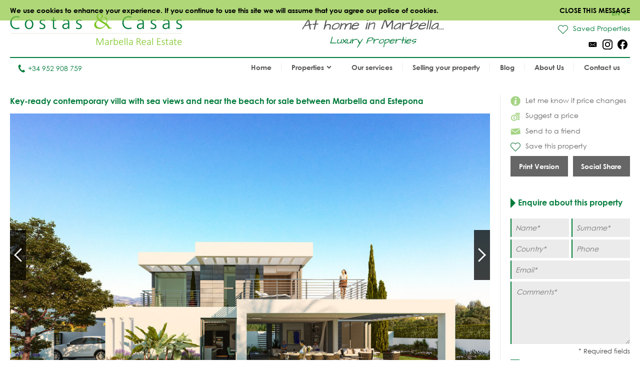

--- FILE ---
content_type: text/html
request_url: https://www.costas-casas.com/marbella-estepona-for-sale-villa-new-modern-luxury-sea-views-128211
body_size: 12540
content:
<!DOCTYPE html><html lang="en"><head> <title>New modern contemporary Villas for sale between Marbella and Estepona</title> <meta name="description" content="Resale available! Ready. New Modern Contemporary Villas
Near To Beach for sale in Estepona - Marbella. The Villas will feature
all
modern amenities, a flat plot and sea views! Sold out project." /> <meta name="twitter:card" content="summary"> <meta name="twitter:url" content="https://www.costas-casas.com/marbella-estepona-for-sale-villa-new-modern-luxury-sea-views-128211" /> <meta name="twitter:title" content="New modern contemporary Villas for sale between Marbella and Estepona" /> <meta name="twitter:description" content="Resale available! Ready. New Modern Contemporary Villas
Near To Beach for sale in Estepona - Marbella. The Villas will feature
all
modern amenities, a flat plot and sea views! Sold out project." /> <meta name="twitter:image" content="https://www.costas-casas.com/db/huizen/1465/5da8b250852c5.jpg" /> <meta name="og:url" content="https://www.costas-casas.com/marbella-estepona-for-sale-villa-new-modern-luxury-sea-views-128211" /> <meta name="og:title" content="New modern contemporary Villas for sale between Marbella and Estepona" /> <meta name="og:description" content="Resale available! Ready. New Modern Contemporary Villas
Near To Beach for sale in Estepona - Marbella. The Villas will feature
all
modern amenities, a flat plot and sea views! Sold out project." /> <meta name="og:image" content="https://www.costas-casas.com/db/huizen/1465/5da8b250852c5.jpg" /> <meta http-equiv="Content-Type" content="text/html; charset=utf-8" /> <meta name="viewport" content="width=device-width, initial-scale=1, shrink-to-fit=no" /> <meta name="author" content="Costas &#38; Casas" /> <meta name="last-modified" content="Sat, 13 Dec 2025 23:01:58 GMT" /> <link href="/images/favicon.png" type="image/png" rel="shortcut icon" /> <meta name="lang" content="EN" /> <meta name='yandex-verification' content='5b9808e042d26cd3' />  <link rel="canonical" href="https://www.costas-casas.com/marbella-estepona-for-sale-villa-new-modern-luxury-sea-views-128211" /> <link rel="alternate" hreflang="en" href="https://www.costas-casas.com/marbella-estepona-for-sale-villa-new-modern-luxury-sea-views-128211" /> <link rel="alternate" hreflang="nl-nl" href="https://www.costas-casas.nl/marbella-estepona-te-koop-villas-nieuw-modern-goedkoop-128211" /> <link rel="alternate" hreflang="nl-be" href="https://www.costas-casas.be/marbella-estepona-te-koop-villas-nieuw-modern-goedkoop-128211" /> <link rel="alternate" hreflang="es" href="https://www.costas-casas.es/marbella-Estepona-en-venta-villa-nueva-moderna-lujo-vistas-mar-128211" /> <link rel="alternate" hreflang="fr" href="https://www.costas-casas.fr/marbella-estepona-vente-villa-contemporaine-neuve-luxe-vues-mer-128211" /> <link rel="preconnect" href="https://fonts.googleapis.com"> <link rel="preconnect" href="https://cdnjs.cloudflare.com"> <link rel="preconnect" href="https://sjs.bizographics.com"> <link http-equiv="Cache-control max-age=31536000" href="/css/compressed_css3.php?63" rel="stylesheet" type="text/css" async defer /> <style>.requiredfields:before { content: "* Required fields" }</style> <script src="https://cdnjs.cloudflare.com/ajax/libs/jquery/3.4.1/jquery.min.js" integrity="sha384-vk5WoKIaW/vJyUAd9n/wmopsmNhiy+L2Z+SBxGYnUkunIxVxAv/UtMOhba/xskxh" crossorigin="anonymous"></script> <script src="/js/compressed_js.php?57"></script> <link rel="preload" as="image" href="//db/huizen/1691917168Slider_1.jpg" fetchpriority="high"><noscript><iframe http-equiv="Cache-control max-age=31536000" async src="//www.googletagmanager.com/ns.html?id=GTM-P93W5L"
height="0" width="0" style="display:none;visibility:hidden"></iframe></noscript><script http-equiv="Cache-control max-age=31536000" defer>(function(w,d,s,l,i){w[l]=w[l]||[];w[l].push({'gtm.start':
new Date().getTime(),event:'gtm.js'});var f=d.getElementsByTagName(s)[0],
j=d.createElement(s),dl=l!='dataLayer'?'&l='+l:'';j.async=true;j.src=
'//www.googletagmanager.com/gtm.js?id='+i+dl;f.parentNode.insertBefore(j,f);
})(window,document,'script','dataLayer','GTM-P93W5L');</script></head><body itemscope itemtype="https://schema.org/WebSite"> <div id="cookiemessage"><div class="wrapper">We use cookies to enhance your experience. If you continue to use this site we will assume
that you agree our police of cookies.<div class="cookieclosebutton">Close this message</div></div></div> <div id="pagecontainer"> <header id="top"> <div id="header"> <div id="logo"> <a href="/"> <img src="/images/logo2.png" alt="Costas &#38; Casas" fetchpriority="high" decoding="async"> </a> </div> <div class="claim"> At home in Marbella... <span class="claim2"> Luxury Properties </span> </div> <div id="rightinfo"> <div class="right"> <div id="languages"> <div class="selected-language">EN<img src="/images/arrow-down-green.svg" alt="Dropdown"></div> <ul><li class="active"><a href="https://www.costas-casas.com/marbella-estepona-for-sale-villa-new-modern-luxury-sea-views-128211">EN</a></li><li><a href="https://www.costas-casas.nl/marbella-estepona-te-koop-villas-nieuw-modern-goedkoop-128211">NL</a></li><li><a href="https://www.costas-casas.be/marbella-estepona-te-koop-villas-nieuw-modern-goedkoop-128211">BE</a></li><li><a href="https://www.costas-casas.es/marbella-Estepona-en-venta-villa-nueva-moderna-lujo-vistas-mar-128211">ES</a></li><li><a href="https://www.costas-casas.fr/marbella-estepona-vente-villa-contemporaine-neuve-luxe-vues-mer-128211">FR</a></li></ul> </div> <a id="saved-properties-container" href="/saved-properties"> <div id="saved-properties"> <img alt="Saved Properties" loading="lazy" src="/images/heart.png" />Saved Properties </div> </a> <div id="socialmedia"> <ul> <li><a href="mailto:contact@costas-casas.com"><img loading="lazy" style="width: 20px;" alt="E-mail" src="/db/WAS5981ac3c07998/mail.svg" /></a></li><li><a target="_blank" rel="noopener noreferrer" href="https://www.instagram.com/costascasas/"><img loading="lazy" style="width: 20px;" alt="Instagram" src="/db/WAS5981aa0f5510c/instagram.svg" /></a></li><li><a target="_blank" rel="noopener noreferrer" href="https://www.facebook.com/CostasCasas"><img loading="lazy" style="width: 20px;" alt="Facebook" src="/db/WAS5981a9e9dee90/facebook.svg" /></a></li> </ul> </div> </div> </div> </div> <div id="menu"> <div id="telefoon"><a href="tel:+34 952 908 759"><img loading="lazy" src="/images/phone.svg" alt="Tel.">+34 952 908 759</a></div> <nav> <a href="#" id="pull" aria-label="Toggle menu"><span class="bars"><span class="icon-bar"></span><span class="icon-bar"></span><span class="icon-bar"></span></span></a><ul id="jsddm"><li class="normal"><a href="/" class="normal">Home</a></li><li class="normal"><span class="dropdown" class="normal">Properties<img src="/images/arrow-down2.svg" alt="Dropdown" /></span><ul><li class="dropdown-parent-link"><a href="/properties"><strong>All properties</strong></a><li class="normal"><a href="/apartments-for-sale" class="normal">Apartments for sale</a></li><li class="normal"><a href="/villas-for-sale" class="normal">Villas for sale</a></li><li class="normal"><a href="/plots-for-sale" class="normal">Plots for sale</a></li><li class="normal"><a href="/new-developments-for-sale-costa-del-sol" class="normal">New developments</a></li></li><li class="subtitle"><span class="toggle-dropdown2"><strong>Featured Areas</strong><img class="dropdown-icon" src="/images/arrow-down2.svg" alt="Dropdown"></span><ul class="dropdown2"><li class="normal"><a href="/apartments-for-sale-in-marbella" class="normal">Apartments for sale in Marbella</a></li><li class="normal"><a href="/villas-for-sale-in-marbella" class="normal">Villas for sale in Marbella</a></li><li class="normal"><a href="/plots-for-sale-in-marbella" class="normal">Plots for sale in Marbella</a></li><li class="normal"><a href="/new-developments-for-sale-in-marbella" class="normal">New developments in Marbella</a></li><li class="normal"><a href="/apartments-for-sale-in-estepona" class="normal">Apartments for sale in Estepona</a></li><li class="normal"><a href="/villas-for-sale-in-estepona" class="normal">Villas for sale in Estepona</a></li><li class="normal"><a href="/plots-for-sale-in-estepona" class="normal">Plots for sale in Estepona</a></li><li class="normal"><a href="/new-developments-for-sale-in-estepona" class="normal">New developments in Estepona</a></li></ul></li></ul></li><li class="normal"><a href="/our-services" class="normal">Our services</a></li><li class="normal"><a href="/selling-your-property-marbella-costa-del-sol" class="normal">Selling your property</a></li><li class="normal"><a href="/blog" class="normal">Blog</a></li><li class="normal"><a href="/about-us" class="normal">About Us</a></li><li class="normal"><a href="/contact-us" class="normal">Contact us</a></li></ul> </nav> </div> <div class="clear"></div> </header> <div class="page-sidebar"> <div id="main-content-property-detail"> <div class="sidebar-getinfo responsive-second" data-sticky_parent> <ul id="property-settings"><li><a href="#" class="open-lightbox-ifpricechanges"><img alt="Let me know if price changes" src="/images/info.png" />Let me know if price changes</a></li><li><a href="#" class="open-lightbox-suggestaprice"><img alt="Suggest a price" src="/images/attributes/coins.png" />Suggest a price</a></li><li><a href="#" class="open-lightbox-sendtoafriend"><img alt="Send to a friend" src="/images/attributes/envelope.png" />Send to a friend</a></li><li><form method="post" action="#"><button type="submit" name="saveproperty" class="saved"><img alt="Save this property" src="/images/heart.png" />Save this property</button></form></li></ul><div class="buttons-property"><a class="button-half print_button" style="margin-right:10px;" content="noindex,nofollow" href="/print-property?i=1465&pdf=1" target="_blank">Print Version</a><div class="socialshare-popup"> <a target="_blank" rel="noreferrer" href="https://www.facebook.com/sharer/sharer.php?u=https://www.costas-casas.com//marbella-estepona-for-sale-villa-new-modern-luxury-sea-views-128211"><img loading="lazy" style="width: 20px;" alt="Facebook" src="/images/facebook-round-color.svg"></a> <a target="_blank" rel="noreferrer" href="https://twitter.com/intent/tweet?text=https://www.costas-casas.com//marbella-estepona-for-sale-villa-new-modern-luxury-sea-views-128211"><img loading="lazy" style="width: 20px;" alt="Facebook" src="/images/twitter-round-color.svg"></a></div><a href="#" class="button-half show-social-share">Social Share</a></div> </div> <div class="properties-container property-detail responsive-first"> <section> <div itemscope itemtype="http://schema.org/RealEstateListing"> <header><h1 itemprop="name">Key-ready contemporary villa with sea views and near the beach for sale between Marbella and Estepona</h1></header> <div itemprop="primaryImageOfPage" itemscope itemtype="https://schema.org/ImageObject"> <div id="detailslider"> <ul class="bxslider bxslider2 bxslider-property"> <li> <a class="lightbox" title="Key-ready contemporary villa with sea views and near the beach for sale between Marbella and Estepona 17600" href="/db/huizen/1465/5da8b250852c5.jpg"> <div class="slideitem"> <div class="imageoverlay"> <link itemprop="image" content="https://www.costas-casas.com/db/huizen/1465/thumbnails/5da8b250852c5.jpg.thumb3.jpg" /> <img loading="lazy" src="/db/huizen/1465/thumbnails/5da8b250852c5.jpg.thumb3.jpg" alt="Key-ready contemporary villa with sea views and near the beach for sale between Marbella and Estepona 17600"/> </div> </div> <div class="fullscreen"> <img alt="Fullscreen" src="/images/fullscreen.png"/> </div> </a> </li> <li> <a class="lightbox" title="Key-ready contemporary villa with sea views and near the beach for sale between Marbella and Estepona 17602" href="/db/huizen/1465/5da8b254159b6.jpg"> <div class="slideitem"> <div class="imageoverlay"> <img loading="lazy" src="/db/huizen/1465/thumbnails/5da8b254159b6.jpg.thumb3.jpg" alt="Key-ready contemporary villa with sea views and near the beach for sale between Marbella and Estepona 17602"/> </div> </div> <div class="fullscreen"> <img alt="Fullscreen" src="/images/fullscreen.png"/> </div> </a> </li> <li> <a class="lightbox" title="Key-ready contemporary villa with sea views and near the beach for sale between Marbella and Estepona 17603" href="/db/huizen/1465/5da8b25514b47.jpg"> <div class="slideitem"> <div class="imageoverlay"> <img loading="lazy" src="/db/huizen/1465/thumbnails/5da8b25514b47.jpg.thumb3.jpg" alt="Key-ready contemporary villa with sea views and near the beach for sale between Marbella and Estepona 17603"/> </div> </div> <div class="fullscreen"> <img alt="Fullscreen" src="/images/fullscreen.png"/> </div> </a> </li> <li> <a class="lightbox" title="Key-ready contemporary villa with sea views and near the beach for sale between Marbella and Estepona 17599" href="/db/huizen/1465/5da8b24f1becb.jpg"> <div class="slideitem"> <div class="imageoverlay"> <img loading="lazy" src="/db/huizen/1465/thumbnails/5da8b24f1becb.jpg.thumb3.jpg" alt="Key-ready contemporary villa with sea views and near the beach for sale between Marbella and Estepona 17599"/> </div> </div> <div class="fullscreen"> <img alt="Fullscreen" src="/images/fullscreen.png"/> </div> </a> </li> <li> <a class="lightbox" title="Key-ready contemporary villa with sea views and near the beach for sale between Marbella and Estepona 17601" href="/db/huizen/1465/5da8b25246639.jpg"> <div class="slideitem"> <div class="imageoverlay"> <img loading="lazy" src="/db/huizen/1465/thumbnails/5da8b25246639.jpg.thumb3.jpg" alt="Key-ready contemporary villa with sea views and near the beach for sale between Marbella and Estepona 17601"/> </div> </div> <div class="fullscreen"> <img alt="Fullscreen" src="/images/fullscreen.png"/> </div> </a> </li> <li> <a class="lightbox" title="Key-ready contemporary villa with sea views and near the beach for sale between Marbella and Estepona 17604" href="/db/huizen/1465/5da8b255cee1e.jpg"> <div class="slideitem"> <div class="imageoverlay"> <img loading="lazy" src="/db/huizen/1465/thumbnails/5da8b255cee1e.jpg.thumb3.jpg" alt="Key-ready contemporary villa with sea views and near the beach for sale between Marbella and Estepona 17604"/> </div> </div> <div class="fullscreen"> <img alt="Fullscreen" src="/images/fullscreen.png"/> </div> </a> </li> <li> <a class="lightbox" title="Key-ready contemporary villa with sea views and near the beach for sale between Marbella and Estepona 17598" href="/db/huizen/1465/5da8b24ccce15.jpg"> <div class="slideitem"> <div class="imageoverlay"> <img loading="lazy" src="/db/huizen/1465/thumbnails/5da8b24ccce15.jpg.thumb3.jpg" alt="Key-ready contemporary villa with sea views and near the beach for sale between Marbella and Estepona 17598"/> </div> </div> <div class="fullscreen"> <img alt="Fullscreen" src="/images/fullscreen.png"/> </div> </a> </li> </ul> </div> </div> <div id="tabs"> <ul id="tab-items"> <li><a class="active" href="#">Photos</a></li> </ul> <div class="price">Sold</div> </div> <div id="tab-content"> <div id="bx-pager"> <a href="#" class="imgslide" data-slide-index="0"> <div class="img"> <div class="imageoverlay"> <img loading="lazy" src="/db/huizen/1465/thumbnails/5da8b250852c5.jpg.thumb7.jpg" alt="Key-ready contemporary villa with sea views and near the beach for sale between Marbella and Estepona 17600 "/> </div> </div> </a> <a href="#" class="imgslide" data-slide-index="1"> <div class="img"> <div class="imageoverlay"> <img loading="lazy" src="/db/huizen/1465/thumbnails/5da8b254159b6.jpg.thumb7.jpg" alt="Key-ready contemporary villa with sea views and near the beach for sale between Marbella and Estepona 17602 "/> </div> </div> </a> <a href="#" class="imgslide" data-slide-index="2"> <div class="img"> <div class="imageoverlay"> <img loading="lazy" src="/db/huizen/1465/thumbnails/5da8b25514b47.jpg.thumb7.jpg" alt="Key-ready contemporary villa with sea views and near the beach for sale between Marbella and Estepona 17603 "/> </div> </div> </a> <a href="#" class="imgslide" data-slide-index="3"> <div class="img"> <div class="imageoverlay"> <img loading="lazy" src="/db/huizen/1465/thumbnails/5da8b24f1becb.jpg.thumb7.jpg" alt="Key-ready contemporary villa with sea views and near the beach for sale between Marbella and Estepona 17599 "/> </div> </div> </a> <a href="#" class="imgslide" data-slide-index="4"> <div class="img"> <div class="imageoverlay"> <img loading="lazy" src="/db/huizen/1465/thumbnails/5da8b25246639.jpg.thumb7.jpg" alt="Key-ready contemporary villa with sea views and near the beach for sale between Marbella and Estepona 17601 "/> </div> </div> </a> <a href="#" class="imgslide" data-slide-index="5"> <div class="img"> <div class="imageoverlay"> <img loading="lazy" src="/db/huizen/1465/thumbnails/5da8b255cee1e.jpg.thumb7.jpg" alt="Key-ready contemporary villa with sea views and near the beach for sale between Marbella and Estepona 17604 "/> </div> </div> </a> <a href="#" class="imgslide" data-slide-index="6"> <div class="img"> <div class="imageoverlay"> <img loading="lazy" src="/db/huizen/1465/thumbnails/5da8b24ccce15.jpg.thumb7.jpg" alt="Key-ready contemporary villa with sea views and near the beach for sale between Marbella and Estepona 17598 "/> </div> </div> </a> </div> </div> <div id="shadow-line"></div> <div id="propertyattributes"> <ul class="attributes"> <li title="128211"><img alt="Reference" src="/images/attributes/reference.png" /><span>Ref.128211</span></li><li><img alt="Location" src="/images/attributes/location.png" /><span>Estepona East</span></li><li><img alt="House" src="/images/attributes/house.png" /><span>House</span></li><li><img alt="Bedrooms" src="/images/attributes/bedrooms.png" /><span>4 to 5</span></li><li><img alt="Bathrooms" src="/images/attributes/shower.png" /><span>4</span></li><li><img alt="Plot" src="/images/attributes/plot.png" /><span>Plot 800 m<sup>2</sup></span></li><li><img alt="Build" src="/images/attributes/build.png" /><span>Built 374 to 415 m<sup>2</sup></span></li><li><img alt="Terrace" src="/images/attributes/terrace.png" /><span>Terrace 126 to 167 m<sup>2</sup></span></span></li> <li> <img alt="Price" src="/images/attributes/price.png" /> <span class="attribute_value price"> <div itemprop="offers" itemscope itemtype="http://schema.org/Offer">  <span itemprop="price" content="1625000"> from <div style="display: inline-block"> <span itemprop="priceCurrency" content="EUR">&euro;</span>1.625.000 </span> </li> <li style="float:right !important;" id="show_container_attrubutes"> <img alt="Details" src="/images/plus.png" /> <span>More Details</span> </li> </ul> <div class="clear"></div> <div id="moredetails-container"> <div class="generalcontainer moredetails-popup" id="container_attrubutes"> <div class="graylayer"> <div class="fieldset"> <div class="propertyfeaturetitle">Distances</div> <div class="featuresubtitle">Approximative distance to (in km)</div> <div class="distances"> <div class="feature"><span class="featuretext"><span>Beach:</span> 1,5</span></div><div class="feature"><span class="featuretext"><span>Golf:</span> 1</span></div><div class="feature"><span class="featuretext"><span>Shops:</span> 1</span></div><div class="feature"><span class="featuretext"><span>Airport:</span> 70</span></div><div class="feature"><span class="featuretext"><span>Public transp.:</span> 0,5</span></div><div class="feature"><span class="featuretext"><span>School:</span> 5</span></div><div class="feature"><span class="featuretext"><span>Ski resort:</span> 200</span></div> </div> </div> </div> <img class="alabel" alt="Pending" src="/images/energy/pending.png" /> <div class="fieldsets"> <div class="item"> <div class="content"><div class="feature"></div><div class="feature"></div><div class="feature"></div><div class="feature"></div><div class="feature"></div><div class="feature"></div><div class="feature"></div><div class="feature"></div><div class="feature"></div><div class="feature"></div><div class="feature"></div><div class="feature"></div><div class="feature"></div><span class="propertyfeaturetitle">Location</span><div class="feature"><div class="feature"><img loading="lazy" src="/images/checked.svg" alt="Residential" /><span class="featuretext">Residential</span></div></div><div class="feature"></div><div class="feature"></div></div></div> <div class="item"> <div class="content"><div class="feature"></div><span class="propertyfeaturetitle">Condition</span><div class="feature"><div class="feature"><img loading="lazy" src="/images/checked.svg" alt="Excellent" /><span class="featuretext">Excellent</span></div></div><div class="feature"></div><div class="feature"></div><div class="feature"></div><div class="feature"></div><div class="feature"></div><div class="feature"></div></div></div> <div class="item"> <div class="content"><span class="propertyfeaturetitle">Views</span><div class="feature"><div class="feature"><img loading="lazy" src="/images/checked.svg" alt="Garden" /><span class="featuretext">Garden</span></div></div><div class="feature"><div class="feature"><img loading="lazy" src="/images/checked.svg" alt="Sea" /><span class="featuretext">Sea</span></div></div><div class="feature"></div><div class="feature"><div class="feature"><img loading="lazy" src="/images/checked.svg" alt="Mountains" /><span class="featuretext">Mountains</span></div></div><div class="feature"></div><div class="feature"></div><div class="feature"></div><div class="feature"></div><div class="feature"></div><div class="feature"></div><div class="feature"></div><div class="feature"></div></div></div> <div class="item"> <div class="content"><div class="feature"></div><span class="propertyfeaturetitle">Orientation</span><div class="feature"><div class="feature"><img loading="lazy" src="/images/checked.svg" alt="Southeast" /><span class="featuretext">Southeast</span></div></div><div class="feature"><div class="feature"><img loading="lazy" src="/images/checked.svg" alt="South" /><span class="featuretext">South</span></div></div><div class="feature"><div class="feature"><img loading="lazy" src="/images/checked.svg" alt="Southwest" /><span class="featuretext">Southwest</span></div></div><div class="feature"></div><div class="feature"></div></div></div> <div class="item"> <div class="content"> <div class="cat"> <span class="propertyfeaturetitle">Plot</span><div class="featuresubtitle">Garden</div><div class="feature"><div class="feature"><img loading="lazy" src="/images/checked.svg" alt="Private" /><span class="featuretext">Private</span></div></div><div class="featuresubtitle">Garden</div><div class="feature"><div class="feature"><img loading="lazy" src="/images/checked.svg" alt="Fenced" /><span class="featuretext">Fenced</span></div></div><div class="featuresubtitle">Garden</div><div class="feature"><div class="feature"><img loading="lazy" src="/images/checked.svg" alt="Mature" /><span class="featuretext">Mature</span></div></div><div class="featuresubtitle">Garden</div><div class="feature"><div class="feature"><img loading="lazy" src="/images/checked.svg" alt="Pavilion" /><span class="featuretext">Pavilion</span></div></div><div class="featuresubtitle">Garden</div><div class="feature"><div class="feature"><img loading="lazy" src="/images/checked.svg" alt="Garden Illumination" /><span class="featuretext">Garden Illumination</span></div></div><div class="featuresubtitle">Garden</div><div class="feature"><div class="feature"><img loading="lazy" src="/images/checked.svg" alt="Aut. irrigation" /><span class="featuretext">Aut. irrigation</span></div></div><div class="featuresubtitle">Garden</div><div class="feature"><div class="feature"><img loading="lazy" src="/images/checked.svg" alt="Own source" /><span class="featuretext">Own source</span></div></div></div> <div class="cat"> <div class="featuresubtitle">Pool</div><div class="feature"><div class="feature"><img loading="lazy" src="/images/checked.svg" alt="Private" /><span class="featuretext">Private</span></div></div><div class="featuresubtitle">Pool</div><div class="feature"><div class="feature"><img loading="lazy" src="/images/checked.svg" alt="Heated" /><span class="featuretext">Heated</span></div></div></div></div></div> <div class="item"> <div class="content"> <div class="cat"> <span class="propertyfeaturetitle">Building</span><div class="featuresubtitle">Terraces</div><div class="feature"><div class="feature"><img loading="lazy" src="/images/checked.svg" alt="Covered" /><span class="featuretext">Covered</span></div></div><div class="featuresubtitle">Terraces</div><div class="feature"><div class="feature"><img loading="lazy" src="/images/checked.svg" alt="Roof terrace" /><span class="featuretext">Roof terrace</span></div></div><div class="featuresubtitle">Terraces</div><div class="feature"><div class="feature"><img loading="lazy" src="/images/checked.svg" alt="Barbecue area" /><span class="featuretext">Barbecue area</span></div></div><div class="featuresubtitle">Terraces</div><div class="feature"><div class="feature"><img loading="lazy" src="/images/checked.svg" alt="Patio" /><span class="featuretext">Patio</span></div></div></div> <div class="cat"> <div class="featuresubtitle">Living</div><div class="feature"><div class="feature"><img loading="lazy" src="/images/checked.svg" alt="Open plan" /><span class="featuretext">Open plan</span></div></div><div class="featuresubtitle">Living</div><div class="feature"><div class="feature"><img loading="lazy" src="/images/checked.svg" alt="Fireplace" /><span class="featuretext">Fireplace</span></div></div></div> <div class="cat"> </div> <div class="cat"> <div class="featuresubtitle">Other rooms</div><div class="feature"><div class="feature"><img loading="lazy" src="/images/checked.svg" alt="Laundry" /><span class="featuretext">Laundry</span></div></div><div class="featuresubtitle">Other rooms</div><div class="feature"><div class="feature"><img loading="lazy" src="/images/checked.svg" alt="Storage" /><span class="featuretext">Storage</span></div></div><div class="featuresubtitle">Other rooms</div><div class="feature"><div class="feature"><img loading="lazy" src="/images/checked.svg" alt="Home cinema" /><span class="featuretext">Home cinema</span></div></div><div class="featuresubtitle">Other rooms</div><div class="feature"><div class="feature"><img loading="lazy" src="/images/checked.svg" alt="Gym" /><span class="featuretext">Gym</span></div></div><div class="featuresubtitle">Other rooms</div><div class="feature"><div class="feature"><img loading="lazy" src="/images/checked.svg" alt="Other" /><span class="featuretext">Other</span></div></div></div> <div class="cat"> <div class="featuresubtitle">Garage</div><div class="feature"><div class="feature"><img loading="lazy" src="/images/checked.svg" alt="Carport" /><span class="featuretext">Carport</span></div></div></div> <div class="cat"> </div></div></div> <div class="item"> <div class="content"> <div class="cat"> <span class="propertyfeaturetitle">Other Features</span><div class="featuresubtitle">Heating</div><div class="feature"><div class="feature"><img loading="lazy" src="/images/checked.svg" alt="UFH Troughout" /><span class="featuretext">UFH Troughout</span></div></div><div class="featuresubtitle">Heating</div><div class="feature"><div class="feature"><img loading="lazy" src="/images/checked.svg" alt="Air conditioning" /><span class="featuretext">Air conditioning</span></div></div></div> <div class="cat"> <div class="featuresubtitle">Flooring Living/Beds</div><div class="feature"><div class="feature"><img loading="lazy" src="/images/checked.svg" alt="Marble" /><span class="featuretext">Marble</span></div></div></div> <div class="cat"> <div class="featuresubtitle">Windows</div><div class="feature"><div class="feature"><img loading="lazy" src="/images/checked.svg" alt="Double glass" /><span class="featuretext">Double glass</span></div></div><div class="featuresubtitle">Windows</div><div class="feature"><div class="feature"><img loading="lazy" src="/images/checked.svg" alt="Security glass" /><span class="featuretext">Security glass</span></div></div><div class="featuresubtitle">Windows</div><div class="feature"><div class="feature"><img loading="lazy" src="/images/checked.svg" alt="Aluminium" /><span class="featuretext">Aluminium</span></div></div><div class="featuresubtitle">Windows</div><div class="feature"><div class="feature"><img loading="lazy" src="/images/checked.svg" alt="Blinds" /><span class="featuretext">Blinds</span></div></div><div class="featuresubtitle">Windows</div><div class="feature"><div class="feature"><img loading="lazy" src="/images/checked.svg" alt="Electric blinds" /><span class="featuretext">Electric blinds</span></div></div><div class="featuresubtitle">Windows</div><div class="feature"><div class="feature"><img loading="lazy" src="/images/checked.svg" alt="Shutters" /><span class="featuretext">Shutters</span></div></div></div> <div class="cat"> <div class="featuresubtitle">Other</div><div class="feature"><div class="feature"><img loading="lazy" src="/images/checked.svg" alt="Domotics" /><span class="featuretext">Domotics</span></div></div><div class="featuresubtitle">Other</div><div class="feature"><div class="feature"><img loading="lazy" src="/images/checked.svg" alt="Sat.TV" /><span class="featuretext">Sat.TV</span></div></div><div class="featuresubtitle">Other</div><div class="feature"><div class="feature"><img loading="lazy" src="/images/checked.svg" alt="Safe" /><span class="featuretext">Safe</span></div></div><div class="featuresubtitle">Other</div><div class="feature"><div class="feature"><img loading="lazy" src="/images/checked.svg" alt="Alarm" /><span class="featuretext">Alarm</span></div></div><div class="featuresubtitle">Other</div><div class="feature"><div class="feature"><img loading="lazy" src="/images/checked.svg" alt="Water depot" /><span class="featuretext">Water depot</span></div></div><div class="featuresubtitle">Other</div><div class="feature"><div class="feature"><img loading="lazy" src="/images/checked.svg" alt="Other" /><span class="featuretext">Other</span></div></div></div></div></div> <div class="item"> <div class="content"> <div class="cat"> <span class="propertyfeaturetitle">Community only</span><div class="featuresubtitle">Complex</div><div class="feature"><div class="feature"><img loading="lazy" src="/images/checked.svg" alt="Gated" /><span class="featuretext">Gated</span></div></div><div class="featuresubtitle">Complex</div><div class="feature"><div class="feature"><img loading="lazy" src="/images/checked.svg" alt="Security" /><span class="featuretext">Security</span></div></div></div> <div class="cat"> <div class="featuresubtitle">Condition</div><div class="feature"><div class="feature"><img loading="lazy" src="/images/checked.svg" alt="Excellent" /><span class="featuretext">Excellent</span></div></div></div> <div class="cat"> <div class="featuresubtitle">Facilities</div><div class="feature"><div class="feature"><img loading="lazy" src="/images/checked.svg" alt="Pool(s)" /><span class="featuretext">Pool(s)</span></div></div></div></div></div> <div class="item"> <div class="content"><div class="feature"></div><div class="feature"></div><div class="feature"></div><div class="feature"></div><span class="propertyfeaturetitle">Special categories</span><div class="feature"><div class="feature"><img loading="lazy" src="/images/checked.svg" alt="Sea view properties" /><span class="featuretext">Sea view properties</span></div></div><div class="feature"><div class="feature"><img loading="lazy" src="/images/checked.svg" alt="Modern style" /><span class="featuretext">Modern style</span></div></div><div class="feature"></div></div></div> </div> </div> </div> </div> <div class="clear"></div>  <div class="clear"></div> <div class="scrolltoinquire-container"><div class="scrolltoinquire">Enquire about this property</div></div> <div itemprop="description" class="detail-description"> <h2>New modern villas near to Beach with sea views for sale, Marbella - Estepona.</h2><strong>Update: 01/2023<br />RESALE VILLAS</strong><br />Built: from 374m2<br />Terraces: from 167m2&nbsp;<br />Plot: 800m2<br />5 bedrooms + 4 bathrooms<br />From &euro; 1.625.000 to &euro; 1.699.000<br />Ready to move in<br /><em><strong>For an up-to-date overview of the available properties and/or an appointment for a viewing, please contact us!</strong></em><br /><br />State of the art contemporary villas. Consisting in this first phase of 6 designer villas all with the same plot size of approximately 800m2, all properties will feature all modern amenities,, sea views, South East views of the sea, and all within a prestigious community later to be made up of a further 8 villas and within walking distance of the beach, local shops and only a 10 minute drive from Puerto Banus and Estepona center.<h3>The Concept:</h3>All of the properties are set on spacious yet manageable plots that are mostly level whilst offering excellent views over the surrounding countryside and nearby sea. A stylish pathway leads through the landscaped gardens to the front entrance, whose hallway opens onto on the of villa&rsquo;s main features &ndash; the large, open plan living room. This area is made up of a spacious living room and top-spec modern kitchen with dining room. It is the centre of the home, where large floor-to-ceiling windows allow in natural light and views, sliding open to provide direct access to an expansive terrace with outdoor lounge and dining areas. From this spot, which extends the indoor space and comfort to make of the most of Marbella&rsquo;s pleasant year-round climate, it is just a few steps to the private swimming pool surrounded by beautiful lawns and sustainable gardens.<h3>The villas</h3>The three-bedroom villas are among the most attractive and best-located modern homes in Marbella, offering optimal comfort and luxury in a contemporary setting, with a bedroom suite on the ground and two on the first floor. All suites feature their own dressing room and terrace, marking the modern refinement that is the defining characteristic of living in this amazing location.<h3>Other features:</h3>Premium domotic system (Switchboard for mobile integration. 1 door opening detector. 2 motion detectors. 2 smoke detectors. 2 flood detectors. Brand Delta core. Internet access required)<br />Premium plus domotic system (Switchboard for mobile integration. 1 door opening detector. 2 motion detectors. 2 smoke detectors. 2 flood detectors. heating control, electric blind control, 3 light controlled areas and water cut-off valve control. Brand Delta core. Internet access required. Electric motors not included)<br />Electric security shutters (in the 3 bedrooms)<br />Chimney (Modern 360&ordm; decorative chimney)<h3>Additional Lay-outs:</h3>Maid&rsquo;s room<br />Additional 4th bedroom<br />Basic basement (cement floor + reinforced concrete walls)<br />Premium basement (Thermal insulation of floors and walls, floor tiles, lining of walls and ceiling with plasterboard, 4 lighting outlets, 2 power points, 1 TV Ariel point, prevision for installation of bathroom and pre-installation of air conditioning) <div class="toggle">Show all text</div> </div> <div class="disclaimer-wrapper"> <div class="disclaimer" id="disclaimerText"> <span id="disclaimerShort"> Additional costs for the buyer when purchasing a property in Andalucia area include: 7% I.T.P (Transfer Tax) for all resale properties or 10% VAT and 1.2% stamp duty for new properties bought from a developer. Additionally, the buyer pays the notary... </span> <span id="disclaimerFull" style="display: none;">Additional costs for the buyer when purchasing a property in Andalucia area include: 7% I.T.P (Transfer Tax) for all resale properties or 10% VAT and 1.2% stamp duty for new properties bought from a developer. Additionally, the buyer pays the notary fees and costs for the inscription of the title deeds in the land registry. In compliance with the Decree of the Junta de Andaluc&iacute;a 218/2005 of 11 October, a copy of the Information Sheet for this property is available in our office.<br /><br />The descriptions and images provided on this website are intended to give a general overview of the listed properties and are believed to be accurate. However, the information may contain errors or omissions, and properties may be subject to price adjustments, prior sale, rental, or removal from the market. Changes can include, but are not limited to, updates in appliances, electronics, furnishings, d&eacute;cor, and other interior details. These variations may result from renovations, upgrades, or modifications made after the images were taken. While we strive for accuracy, we cannot guarantee that the visual content fully reflects the current state of the property. We highly recommend that prospective buyers visit the property in person to verify its condition and features before making any purchasing decision.</span> <span id="disclaimerToggle" class="read-more-inline">Read more</span> </div> </div> <div id="printContainer" style="display:none;width:1px;height:1px;"></div> </div> </section> <div class="clear"></div> </div> <div class="sidebar notflex responsive-third lang-banner" data-sticky_parent> <div class="stick-container"> <section class="sidebar-sticky"> <a name="enquiryformanchor"></a><a name="enquiryform"></a><header id="inquire-h2"><h2 class="propertydetailtitle">Enquire about this property</h2></header><form id="enquiryform" method="post" class="contactformcheck" action="#enquiryform"> <div id="formsubmitalertarea"></div><div class="content"><div class="formhalf"> <input type="hidden" name="g-recaptcha-response-enquire" id="g-recaptcha-response-enquire"><div class="2col-inputs"><input class="input-half" placeholder="Name*" required type="text" id="enquiryform_name" name="Name" aria-label="Name" /><input class="input-half" placeholder="Surname*" required type="text" id="enquiryform_name" name="Surname" aria-label="Surname" /></div><div class="2col-inputs"><input class="input-half" placeholder="Country*" required type="text" id="enquiryform_cc" name="City-Country" aria-label="Country" /><input class="input-half" placeholder="Phone" type="text" id="enquiryform_telephone" name="Telephone" aria-label="Phone" /></div><span class="formtext"></span><input placeholder="Email*" required type="text" id="enquiryform_email" name="E-mail" aria-label="Email" /></div><div class="formhalf"><span class="formtext"></span><textarea required name="Comments" placeholder="Comments*" rows="5" cols="5" aria-label="Comments"></textarea><span class="requiredfields"></span><input type="text" name="message" class="message" aria-label="Message" /> <div class="required-text-checkbox"><input type="hidden" name="Call me"><input aria-label="Please call me" type="checkbox" id="Call me" name="Call me"> <label for="Call me">Please call me</label></div><span class="checkbox-spanprivacy-text"><input type="hidden" name="privacy" value="off"><input type="checkbox" id="privacy" name="privacy" required=""> <label for="privacy">* I have read and accept the <a href="/legal-notice">legal terms</a> and <a href="/privacy-
policy">privacy policy</a></label></span> <small>This site is protected by reCAPTCHA and the Google <a href="https://policies.google.com/privacy"><strong>Privacy Policy</strong></a> and <a href="https://policies.google.com/terms"><strong>Terms of Service</strong></a> apply.</small> <br><span class="formtext"></span><span class="submit"><input name="submit" type="submit" onclick="_gaq.push(['_trackEvent','contact_form,'send','ok']);" value="Submit" /></span></div><br class="clear" /></div><input aria-hidden="true" type="hidden" name="Language" value="English" /><input aria-hidden="true" type="hidden" name="Timestamp" value="2025-12-20 23:01" /><input aria-hidden="true" type="hidden" name="Reference" value="128211" /><input aria-hidden="true" type="hidden" name="Brochure" value="no" /></form> <div class="contact"> <a class="button" href="mailto:info@costas-casas.com"> <strong>Email:</strong> <span>info@costas-casas.com</span> </a> <a class="button" href="tel:0952908759"> <strong>Call:</strong> <span>+34 952 908 759</span> </a> <span class="text">You can contact us by phone from 10:00 am to 10:00 pm, every day, including bank holidays.</span> </div> </section> </div> </div> <div class="properties-container property-detail responsive-fourth"> <br /> <div id="shadow-line2"></div> <h2 class="related-props-title">Other properties which may be of interest:</h2> <div id="properties_3cols" class="related_properties"> <div class="item"> <a href="/marbella-estepona-beachfront-villa-unique-location-sea-view-151605" aria-label="First line beach villa for sale with stunning sea view on the New Golden Mile, between Marbella and Estepona"> <article class="related property-detail"> <div class="related-item"> <figure><div class="img"><div class="imageoverlay"><img alt="First line beach villa for sale with stunning sea view on the New Golden Mile, between Marbella and Estepona 23482" src="/db/huizen/2389/thumbnails/5e9f0202db8e8.jpg.thumb6.jpg"></div></div></figure> <div class="text related"> <div class="propertyprice"> <div><span><img alt="Price" src="/images/attributes/price.png"> 1.600.000 <span>&euro;</span></span></div> </div> <div class="clear"></div> <h2>First line beach villa for sale with stunning sea view on the New Golden Mile, between Marbella and Estepona</h2> <div class="clear"></div> </div> </div> <ul class="attributes"><li><img alt="Bedrooms" src="/images/attributes/bedrooms.png" /><span>3</span></li><li><img alt="Plot" src="/images/attributes/plot.png" /><span>608 m<sup>2</sup></span></li><li><img alt="Build" src="/images/attributes/build.png" /><span>120 m<sup>2</sup></span></li><li><img alt="Terrace" src="/images/attributes/terrace.png" /><span> -</span></li> </ul> </article> </a> </div> <div class="item"> <a href="/marbella-east-new-modern-villas-sea-view-ready-166300" aria-label="First class new build houses with modernist design for sale in a gated urbanisation east of Marbella centre"> <article class="related property-detail"> <div class="related-item"> <figure><div class="img"><div class="imageoverlay"><img alt="First class new build houses with modernist design for sale in a gated urbanisation east of Marbella centre 74444" src="/db/huizen/3793/thumbnails/67361fa55f8d0.jpg.thumb6.jpg"></div></div></figure> <div class="text related"> <div class="propertyprice"> <div><span><img alt="Price" src="/images/attributes/price.png"> 1.675.000 <span>&euro;</span></span></div> </div> <div class="clear"></div> <h2>First class new build houses with modernist design for sale in a gated urbanisation east of Marbella centre</h2> <div class="clear"></div> </div> </div> <ul class="attributes"><li><img alt="Bedrooms" src="/images/attributes/bedrooms.png" /><span>4</span></li><li><img alt="Plot" src="/images/attributes/plot.png" /><span> -</span></li><li><img alt="Build" src="/images/attributes/build.png" /><span>217 to 235 m<sup>2</sup></span></li><li><img alt="Terrace" src="/images/attributes/terrace.png" /><span>145 to 191 m<sup>2</sup> </span></li> </ul> </article> </a> </div> <div class="item"> <a href="/marbella-east-new-modern-luxury-houses-frontline-golf-sea-view-157656" aria-label="New build luxury houses for sale in a first line golf complex in East Marbella"> <article class="related property-detail"> <div class="related-item"> <figure><div class="img"><div class="imageoverlay"><img alt="New build luxury houses for sale in a first line golf complex in East Marbella 64756" src="/db/huizen/3499/thumbnails/65fc52badd379.jpg.thumb6.jpg"></div></div></figure> <div class="text related"> <div class="propertyprice"> <div><span><img alt="Price" src="/images/attributes/price.png"> 1.630.000 <span>&euro;</span></span></div> </div> <div class="clear"></div> <h2>New build luxury houses for sale in a first line golf complex in East Marbella</h2> <div class="clear"></div> </div> </div> <ul class="attributes"><li><img alt="Bedrooms" src="/images/attributes/bedrooms.png" /><span>4</span></li><li><img alt="Plot" src="/images/attributes/plot.png" /><span> -</span></li><li><img alt="Build" src="/images/attributes/build.png" /><span>213 m<sup>2</sup></span></li><li><img alt="Terrace" src="/images/attributes/terrace.png" /><span>144 m<sup>2</sup> </span></li> </ul> </article> </a> </div> </div> <div class="goback"><a href="javascript:history.back();" aria-label="Back to results"> Back to results</a></div> </div> <div class="thelightbox sendtoafriend"> <div class="container"> <div class="content"> <div class="close"><img alt="Close" src="/images/close.svg" /></div> <div class="text"> <h2>Send to a friend</h2><hr /><p>Enter your info<span class="required">*</span></p><script type="text/javascript">	var onloadCallback = function() {	};</script><form method="post" action="#" id="formSendToAFriend2"><div class="clear"></div><input name="name" type="text" placeholder="Name" required /><input name="email" type="email" placeholder="Email" required /><hr /><div class="clear"></div>Share this link with a friend<br /><a style="text-decoration:none;" target="_blank" href="/marbella-estepona-for-sale-villa-new-modern-luxury-sea-views-128211"><strong class="green">Key-ready contemporary villa with sea views and near the beach for sale between Marbella and Estepona</strong></a><hr /><div class="clear"></div><p>Info of your friend<span class="required">*</span></p><input name="friend_email" type="email" placeholder="Friend's email" required /><textarea name="comment" placeholder="Your comment..."></textarea><div class="clear"></div><span class="checkbox-span privacysendtofriend"><input type="hidden" name="privacyfield" value="off"><input type="checkbox" id="privacyfield" class="privacycheckboxSendToFriend" name="privacyfield" required=""><label for="privacyfield">* I have read and accept the <a href="/legal-notice">legal terms</a> and <a href="/privacy-
policy">privacy policy</a><span class="required">*</span></label></span><div class="clear"></div><input type="text" name="message" class="message" /><input type="hidden" name="submitSendToAFriend1" class="submitSendToFriend" value="Send" /><input type="hidden" name="g-recaptcha-response" id="g-recaptcha-response"><input type="submit" name="submitBtn" class="submitSendToFriend" value="Send" onclick="onClick"/></form> </div> </div> </div> </div> <div class="thelightbox suggestaprice"> <div class="container"> <div class="content"> <div class="close"><img alt="Close" src="/images/close.svg" /></div> <div class="text"> <h2>Suggest a price</h2><hr /><p>Enter your info<span class="required">*</span></p><script src="https://google.com/recaptcha/api.js"></script><form method="post" action="#" id="submitSuggestAPrice"><div class="clear"></div><input name="name" type="text" placeholder="Name" required /><input name="email" type="email" placeholder="Email" required /><input name="phone" type="text" placeholder="Phone" required /><input name="country" type="text" placeholder="Country" required /><hr /><div class="clear"></div><div class="suggest-property"><div class="img"><div class="imageoverlay"><img itemprop="image" alt="Key-ready contemporary villa with sea views and near the beach for sale between Marbella and Estepona 17600" src="/db/huizen/1465/thumbnails/5da8b250852c5.jpg.thumb.jpg"></div></div><div class="text2">Key-ready contemporary villa with sea views and near the beach for sale between Marbella and Estepona<br /><div class="current_price">Current price: 1.625.000 &euro;</div></div></div><hr /><div class="clear"></div><p>Suggest your price<span class="required">*</span></p><input name="suggested_price" type="text" placeholder="Suggested price" required /><textarea name="comment" placeholder="Your comment..."></textarea><div class="clear"></div><span class="checkbox-span privacysuggestprice"><input type="hidden" name="privacy" value="off"/><input type="checkbox" id="privacy2" name="privacy" class="privacycheckboxSuggestAPrice" required=""/><label for="privacy2">* I have read and accept the <a href="/legal-notice">legal terms</a> and <a href="/privacy-
policy">privacy policy</a><span class="required">*</span></label></span><div class="clear"></div><input type="hidden" name="submitSuggestAPrice" class="submitSuggestAPrice" value="Send" /><input type="hidden" name="g-recaptcha-response-test" id="g-recaptcha-response2"><input type="submit" name="submitBtn" class="submitSuggestAPrice" value="Send" onclick="onClick"/></form> </div> </div> </div> </div> <div class="thelightbox ifpricechanges"> <div class="container"> <div class="content"> <div class="close"><img alt="Close" src="/images/close.svg" /></div> <div class="text"> <h2>Let me know if...</h2><hr /><p>Enter your info<span class="required">*</span></p><form method="post" action="#"><div class="clear"></div><input name="name" type="text" placeholder="Name" required /><input name="email" type="email" placeholder="Email" required /><input name="phone" type="text" placeholder="Phone" required /><input name="country" type="text" placeholder="Country" required /><hr /><div class="clear"></div><div class="suggest-property"><div class="img"><div class="imageoverlay"><img itemprop="image" alt="Key-ready contemporary villa with sea views and near the beach for sale between Marbella and Estepona 17600" src="/db/huizen/1465/thumbnails/5da8b250852c5.jpg.thumb.jpg"></div></div><div class="text2">Key-ready contemporary villa with sea views and near the beach for sale between Marbella and Estepona<br /><div class="current_price">Current price: 1.625.000 &euro;</div></div></div><hr /><div class="clear"></div><span class="checkbox-span"><input type="checkbox" value="1" id="check_pricechanges" name="check_pricechanges"><label for="check_pricechanges">Let me know if the price changes</label></span><div class="clear"></div><span class="checkbox-span"><input type="checkbox" value="1" id="check_newproperties" name="check_newproperties"><label for="check_newproperties">Inform me about similar properties</label></span><input type="hidden" name="g-recaptcha-response-test2" id="g-recaptcha-response-pricechange"><div class="clear test"></div><input type="submit" name="submitIfPriceChanges" value="Send" /></form> </div> </div> </div> </div> </div><script src="https://www.google.com/recaptcha/api.js?render=6LdO9LghAAAAAMZcjcoB1tJEoMOWtQtlbIArHWtH"></script><script> grecaptcha.ready(function () { grecaptcha.execute('6LdO9LghAAAAAMZcjcoB1tJEoMOWtQtlbIArHWtH', {action: 'forms'}).then(function (token) { var recaptchaElements = document.getElementById('g-recaptcha-response'); recaptchaElements.value = token; }); grecaptcha.execute('6LdO9LghAAAAAMZcjcoB1tJEoMOWtQtlbIArHWtH', {action: 'forms'}).then(function (token2) { var recaptchaElements = document.getElementById('g-recaptcha-response2'); recaptchaElements.value = token2; }); grecaptcha.execute('6LdO9LghAAAAAMZcjcoB1tJEoMOWtQtlbIArHWtH', {action: 'forms'}).then(function (token2) { var recaptchaElements = document.getElementById('g-recaptcha-response-pricechange'); recaptchaElements.value = token2; }); grecaptcha.execute('6LdO9LghAAAAAMZcjcoB1tJEoMOWtQtlbIArHWtH', {action: 'forms'}).then(function (token2) { var recaptchaElements = document.getElementById('g-recaptcha-response-enquire'); recaptchaElements.value = token2; }); }); document.addEventListener("DOMContentLoaded", function () { const toggle = document.getElementById("disclaimerToggle"); const shortText = document.getElementById("disclaimerShort"); const fullText = document.getElementById("disclaimerFull"); const readMore = "Read more"; const readLess = "Read less"; let expanded = false; toggle.addEventListener("click", function () { expanded = !expanded; fullText.style.display = expanded ? "inline" : "none"; shortText.style.display = expanded ? "none" : "inline"; toggle.textContent = expanded ? readLess : readMore; }); });</script> </div><div class="clear"></div><footer id="footer"><div class="clear"></div> <div class="wrapper"> <div class="footer-line"></div> <div class="clear"></div> <div id="bottom"> <div id="page-up"> <a id="top-link" class="scrollToTop" href="#"> <img loading="lazy" alt="Page up" src="/images/arrow-up.svg" /><br />Page up </a> </div> </div> <div id="footer-new"> <div class="footer-block" itemscope itemtype="https://schema.org/RealEstateAgent"> <div class="footer-block-title"><img loading="lazy" src="/images/arrow-right2.svg" alt="Our Office" />Our Office</div> <a itemprop="hasMap" class="google-maps-img" target="_blank" rel="noopener noreferrer" href="https://maps.app.goo.gl/LypzrhLvoM88HtEYA"> <img loading="lazy" class="google-maps-img" alt="Location on Google Maps" src="/images/googlemaps_footer_new.jpg" /> </a> <span itemprop="name">Costas &amp; Casas</span><br /> <div class="contact-information" itemprop="address" itemscope itemtype="http://schema.org/PostalAddress"> <span itemprop="streetAddress">Oasis Business Center</span><br /> <span itemprop="streetAddress">Our Space, Of. 9</span><br /> <span itemprop="streetAddress">Ctra de Cádiz Km 183</span><br /> <span itemprop="postalCode addressLocality">29602 Marbella (Málaga)</span><br /> </div> <a itemprop="telephone" content="+34952908759" href="tel:+34 952 908 759">Tel. +34 952 908 759</a><br /> <a itemprop="email" href="mailto:info@costas-casas.com">info@costas-casas.com</a> <link itemprop="image" href="https://www.costas-casas.com/images/logo2.png" /> <meta itemprop="priceRange" content="200000 - 32000000" /> </div> <div class="footer-block"> <div class="shadowline"></div> <div class="footer-block-title"><img loading="lazy" src="/images/arrow-right2.svg" alt="Footer title" />Make your dream a reality</div> <nav class="footer-links"> <a style="text-transform:uppercase;" href="/properties?propertysearch_price_from=&amp;propertysearch_price_to=&amp;propertysearch_bedrooms=&amp;propertysearch_propertytype=1&amp;propertysearch_propertystatus=&amp;propertysearch_special_features=&amp;propertysearch_location=&amp;propertysearch_reference=&amp;propertysearch_description=" title="Apartments for sale">APARTMENTS</a><br /> <strong><a style="text-transform:uppercase;" href="/properties?propertysearch_price_from=&amp;propertysearch_price_to=&amp;propertysearch_bedrooms=&amp;propertysearch_propertytype=2&amp;propertysearch_propertystatus=&amp;propertysearch_special_features=&amp;propertysearch_location=&amp;propertysearch_reference=&amp;propertysearch_description=" title="Villas for sale">VILLAS</a></strong><br /> <a style="text-transform:uppercase;" href="/properties?propertysearch_price_from=&amp;propertysearch_price_to=&amp;propertysearch_bedrooms=&amp;propertysearch_propertytype=3&amp;propertysearch_propertystatus=&amp;propertysearch_special_features=&amp;propertysearch_location=&amp;propertysearch_reference=&amp;propertysearch_description=" title="Plots for sale">PLOTS</a><br /> <a style="text-transform:uppercase;" href="/new-developments-for-sale-costa-del-sol" title="New developments for sale">NEW DEVELOPMENTS</a><br /> <a style="text-transform:uppercase;" href="/properties-for-sale-by-urbanization" title="COMPLEXES">COMPLEXES</a><br /> <a style="text-transform:uppercase;" href="/buyers-agent-marbella-costa-del-sol" title="Buyer's agent"> Buyer's agent </a><br /> </nav> <nav class="footer-links"> <strong><a style="text-transform:uppercase;" href="/beach-sea-properties-for-sale-marbella-costa-del-sol" title="Beach properties for sale">BEACH PROPERTIES</a></strong><br /> <a style="text-transform:uppercase;" href="/golf-properties-for-sale-marbella-costa-del-sol" title="Golf properties for sale">GOLF PROPERTIES</a><br /> <strong><a style="text-transform:uppercase;" href="/sea-view-properties-for-sale-marbella-costa-del-sol" title="Sea view properties for sale">SEA VIEW PROPERTIES</a></strong><br /> <a style="text-transform:uppercase;" href="/modern-contemporary-properties-for-sale-marbella-costa-del-sol" title="Modern properties for sale">MODERN PROPERTIES</a><br /> <a style="text-transform:uppercase;" href="/new-projects-for-sale-marbella-costas-del-sol" title="New projects for sale">NEW PROJECTS</a><br /> <a style="text-transform:uppercase;" href="/prestige-properties-for-sale-marbella-costa-del-sol" title="Prestige properties for sale">PRESTIGE PROPERTIES</a><br /> </nav> </div> <div class="footer-block"> <div class="shadowline"></div> <div class="footer-block-title"><img loading="lazy" src="/images/arrow-right2.svg" alt="Footer title" />We have properties in</div> <nav class="footer-links"> <strong><a style="text-transform:uppercase;" href="/" title="Marbella villas and apartments">Marbella</a></strong><br /> <a style="text-transform:uppercase;" href="/puerto-banus-marbella" title="Puerto Banús villas and apartments">Puerto Banús</a><br /> <a style="text-transform:uppercase;" href="/nueva-andalucia-an-idyllic-residential-estate-in-marbella" title="Nueva Andalucia villas and apartments">Nueva Andalucia</a><br /> <a style="text-transform:uppercase;" href="/the-golden-mile-marbella" title="Golden Mile Villas and Apartments">Golden Mile</a><br /> <a style="text-transform:uppercase;" href="/sierra-blanca-marbella" title="Sierra Blanca villas and apartments">Sierra Blanca</a><br /> <a style="text-transform:uppercase;" href="/elviria-marbella" title="Elviria villas and apartments">Elviria</a><br /> <a style="text-transform:uppercase;" href="/bahia-de-marbella" title="Los Monteros Marbella">Bahia de Marbella</a><br />  </nav> <nav class="footer-links"> <strong><a style="text-transform:uppercase;" href="/benahavis-for-sale-properties-villas-apartments" title="Benahavis villas and apartments">Benahavis</a></strong><br /> <a style="text-transform:uppercase;" href="/la-zagaleta-resort" title="La Zagaleta villas">La Zagaleta</a><br /> <a style="text-transform:uppercase;" href="/los-flamingos-golf" title="Los Flamingos villas and apartments">Los Flamingos</a><br /> <strong><a style="text-transform:uppercase;" href="/estepona-for-sale-properties-villas-apartments" title="Estepona villas and apartments">Estepona</a></strong><br /> <a style="text-transform:uppercase;" href="/the-new-golden-mile-estepona" title="New Golden Mile villas and apartments">New Golden Mile</a><br /> <a style="text-transform:uppercase;" href="/los-monteros-marbella" title="Los Monteros">Los Monteros</a><br /> <a style="text-transform:uppercase;" href="/guadalmina-baja-marbella" title="Guadalmina Baja">Guadalmina Baja</a><br /> </nav> </div> <div class="footer-block-small"> <div class="shadowline"></div>   <div class="footer-block-title"><img loading="lazy" src="/images/arrow-right2.svg" alt="Footer title" />OUR MAGAZINES</div> <a class="guide-link" href="/magazines" title="OUR MAGAZINES"><img loading="lazy" class="guide" alt="OUR MAGAZINES" src="/images/magazines/3-magazines-footer-small.png" /></a> <br /> <div class="footer-social"> <ul id="footer-socialmedia"> <li><a href="mailto:contact@costas-casas.com"><img loading="lazy" alt="E-mail" src="/db/WAS5981ac3c07998/mail.svg" /></a></li><li><a target="_blank" rel="noopener noreferrer" href="https://www.instagram.com/costascasas/"><img loading="lazy" alt="Instagram" src="/db/WAS5981aa0f5510c/instagram.svg" /></a></li><li><a target="_blank" rel="noopener noreferrer" href="https://www.facebook.com/CostasCasas"><img loading="lazy" alt="Facebook" src="/db/WAS5981a9e9dee90/facebook.svg" /></a></li> </ul> </div> </div> <div id="footer-under"> &copy; Costas &amp; Casas <a href="/legal-notice" class="normal">Legal notice</a><a href="/privacy-policy" class="normal">Privacy policy</a><a href="/cookies-policy" class="normal">Cookies policy</a> </div> </div> </div></footer></div><script type="text/javascript"> $("#show_container_attrubutes").on("click", function(){ if($("#container_attrubutes").hasClass('active')) { $(this).find("span").text("More Details"); $(this).find("img").attr('src', '/images/plus.png'); }else{ $(this).find("span").text("Less details"); $(this).find("img").attr('src', '/images/less.png'); } $("#container_attrubutes").toggleClass('active'); });</script><script http-equiv="Cache-control max-age=31536000" src="/js/jquery.magnific-popup.min.js"></script><script type="text/javascript"> function doDownloadBrochure(f) { $(".propertydetailbar").hide(); $(".propertydetailsthumbs").hide(); $(".generalcontainer").hide(); $(".allfeatures").hide(); $("#enquiryform .generalcontainer").show(); $("#enquiryform input[name='Brochure']").val("yes"); $(".propertydetailtitle").html('Please fill in this form to download the brochure'); var aTag = $("a[name='enquiryformanchor']"); $('html,body').animate({scrollTop: aTag.offset().top}); } function printProperty(pid) { var baseURL = '/print-property'; var url = baseURL + '?i=' + pid + '&pdf=1'; $("#printiFrame").attr("src",url); } function gtag_report_conversion(url) { var callback = function () { if (typeof(url) != 'undefined') { window.location = url; } }; gtag('event', 'conversion', { 'send_to': 'AW-968094126/2eJrCJ3RrnkQruPPzQM', 'event_callback': callback }); return false; } $( document ).ready(function() { $('.contactformcheck input[type="submit"]').click( function() { gtag_report_conversion(''); }); });</script><script src="/js/owl.carousel.min.js"></script><link href="https://fonts.googleapis.com/css?family=Architects+Daughter&display=swap" rel="stylesheet" http-equiv="Cache-control max-age=31536000" defer async><link http-equiv="Cache-control max-age=31536000" rel="stylesheet" href="/css/owl.carousel.min.css" /><script src="/js/jquery.bxslider3.min.js"></script><script type="text/javascript" src="/js/menu.js"></script><script type="text/javascript" src="/js/sliders.js"></script><script async src="https://www.google.com/recaptcha/api.js?render=6LdO9LghAAAAAMZcjcoB1tJEoMOWtQtlbIArHWtH"></script><script> grecaptcha.ready(function () { grecaptcha.execute('6LdO9LghAAAAAMZcjcoB1tJEoMOWtQtlbIArHWtH', {action: 'forms'}).then(function (token) { var recaptchaElements = document.getElementById('g-recaptcha-response-global'); recaptchaElements.value = token; }); });</script> </body></html>


--- FILE ---
content_type: text/html; charset=utf-8
request_url: https://www.google.com/recaptcha/api2/anchor?ar=1&k=6LdO9LghAAAAAMZcjcoB1tJEoMOWtQtlbIArHWtH&co=aHR0cHM6Ly93d3cuY29zdGFzLWNhc2FzLmNvbTo0NDM.&hl=en&v=7gg7H51Q-naNfhmCP3_R47ho&size=invisible&anchor-ms=20000&execute-ms=30000&cb=8ey7iybpqxlx
body_size: 48073
content:
<!DOCTYPE HTML><html dir="ltr" lang="en"><head><meta http-equiv="Content-Type" content="text/html; charset=UTF-8">
<meta http-equiv="X-UA-Compatible" content="IE=edge">
<title>reCAPTCHA</title>
<style type="text/css">
/* cyrillic-ext */
@font-face {
  font-family: 'Roboto';
  font-style: normal;
  font-weight: 400;
  font-stretch: 100%;
  src: url(//fonts.gstatic.com/s/roboto/v48/KFO7CnqEu92Fr1ME7kSn66aGLdTylUAMa3GUBHMdazTgWw.woff2) format('woff2');
  unicode-range: U+0460-052F, U+1C80-1C8A, U+20B4, U+2DE0-2DFF, U+A640-A69F, U+FE2E-FE2F;
}
/* cyrillic */
@font-face {
  font-family: 'Roboto';
  font-style: normal;
  font-weight: 400;
  font-stretch: 100%;
  src: url(//fonts.gstatic.com/s/roboto/v48/KFO7CnqEu92Fr1ME7kSn66aGLdTylUAMa3iUBHMdazTgWw.woff2) format('woff2');
  unicode-range: U+0301, U+0400-045F, U+0490-0491, U+04B0-04B1, U+2116;
}
/* greek-ext */
@font-face {
  font-family: 'Roboto';
  font-style: normal;
  font-weight: 400;
  font-stretch: 100%;
  src: url(//fonts.gstatic.com/s/roboto/v48/KFO7CnqEu92Fr1ME7kSn66aGLdTylUAMa3CUBHMdazTgWw.woff2) format('woff2');
  unicode-range: U+1F00-1FFF;
}
/* greek */
@font-face {
  font-family: 'Roboto';
  font-style: normal;
  font-weight: 400;
  font-stretch: 100%;
  src: url(//fonts.gstatic.com/s/roboto/v48/KFO7CnqEu92Fr1ME7kSn66aGLdTylUAMa3-UBHMdazTgWw.woff2) format('woff2');
  unicode-range: U+0370-0377, U+037A-037F, U+0384-038A, U+038C, U+038E-03A1, U+03A3-03FF;
}
/* math */
@font-face {
  font-family: 'Roboto';
  font-style: normal;
  font-weight: 400;
  font-stretch: 100%;
  src: url(//fonts.gstatic.com/s/roboto/v48/KFO7CnqEu92Fr1ME7kSn66aGLdTylUAMawCUBHMdazTgWw.woff2) format('woff2');
  unicode-range: U+0302-0303, U+0305, U+0307-0308, U+0310, U+0312, U+0315, U+031A, U+0326-0327, U+032C, U+032F-0330, U+0332-0333, U+0338, U+033A, U+0346, U+034D, U+0391-03A1, U+03A3-03A9, U+03B1-03C9, U+03D1, U+03D5-03D6, U+03F0-03F1, U+03F4-03F5, U+2016-2017, U+2034-2038, U+203C, U+2040, U+2043, U+2047, U+2050, U+2057, U+205F, U+2070-2071, U+2074-208E, U+2090-209C, U+20D0-20DC, U+20E1, U+20E5-20EF, U+2100-2112, U+2114-2115, U+2117-2121, U+2123-214F, U+2190, U+2192, U+2194-21AE, U+21B0-21E5, U+21F1-21F2, U+21F4-2211, U+2213-2214, U+2216-22FF, U+2308-230B, U+2310, U+2319, U+231C-2321, U+2336-237A, U+237C, U+2395, U+239B-23B7, U+23D0, U+23DC-23E1, U+2474-2475, U+25AF, U+25B3, U+25B7, U+25BD, U+25C1, U+25CA, U+25CC, U+25FB, U+266D-266F, U+27C0-27FF, U+2900-2AFF, U+2B0E-2B11, U+2B30-2B4C, U+2BFE, U+3030, U+FF5B, U+FF5D, U+1D400-1D7FF, U+1EE00-1EEFF;
}
/* symbols */
@font-face {
  font-family: 'Roboto';
  font-style: normal;
  font-weight: 400;
  font-stretch: 100%;
  src: url(//fonts.gstatic.com/s/roboto/v48/KFO7CnqEu92Fr1ME7kSn66aGLdTylUAMaxKUBHMdazTgWw.woff2) format('woff2');
  unicode-range: U+0001-000C, U+000E-001F, U+007F-009F, U+20DD-20E0, U+20E2-20E4, U+2150-218F, U+2190, U+2192, U+2194-2199, U+21AF, U+21E6-21F0, U+21F3, U+2218-2219, U+2299, U+22C4-22C6, U+2300-243F, U+2440-244A, U+2460-24FF, U+25A0-27BF, U+2800-28FF, U+2921-2922, U+2981, U+29BF, U+29EB, U+2B00-2BFF, U+4DC0-4DFF, U+FFF9-FFFB, U+10140-1018E, U+10190-1019C, U+101A0, U+101D0-101FD, U+102E0-102FB, U+10E60-10E7E, U+1D2C0-1D2D3, U+1D2E0-1D37F, U+1F000-1F0FF, U+1F100-1F1AD, U+1F1E6-1F1FF, U+1F30D-1F30F, U+1F315, U+1F31C, U+1F31E, U+1F320-1F32C, U+1F336, U+1F378, U+1F37D, U+1F382, U+1F393-1F39F, U+1F3A7-1F3A8, U+1F3AC-1F3AF, U+1F3C2, U+1F3C4-1F3C6, U+1F3CA-1F3CE, U+1F3D4-1F3E0, U+1F3ED, U+1F3F1-1F3F3, U+1F3F5-1F3F7, U+1F408, U+1F415, U+1F41F, U+1F426, U+1F43F, U+1F441-1F442, U+1F444, U+1F446-1F449, U+1F44C-1F44E, U+1F453, U+1F46A, U+1F47D, U+1F4A3, U+1F4B0, U+1F4B3, U+1F4B9, U+1F4BB, U+1F4BF, U+1F4C8-1F4CB, U+1F4D6, U+1F4DA, U+1F4DF, U+1F4E3-1F4E6, U+1F4EA-1F4ED, U+1F4F7, U+1F4F9-1F4FB, U+1F4FD-1F4FE, U+1F503, U+1F507-1F50B, U+1F50D, U+1F512-1F513, U+1F53E-1F54A, U+1F54F-1F5FA, U+1F610, U+1F650-1F67F, U+1F687, U+1F68D, U+1F691, U+1F694, U+1F698, U+1F6AD, U+1F6B2, U+1F6B9-1F6BA, U+1F6BC, U+1F6C6-1F6CF, U+1F6D3-1F6D7, U+1F6E0-1F6EA, U+1F6F0-1F6F3, U+1F6F7-1F6FC, U+1F700-1F7FF, U+1F800-1F80B, U+1F810-1F847, U+1F850-1F859, U+1F860-1F887, U+1F890-1F8AD, U+1F8B0-1F8BB, U+1F8C0-1F8C1, U+1F900-1F90B, U+1F93B, U+1F946, U+1F984, U+1F996, U+1F9E9, U+1FA00-1FA6F, U+1FA70-1FA7C, U+1FA80-1FA89, U+1FA8F-1FAC6, U+1FACE-1FADC, U+1FADF-1FAE9, U+1FAF0-1FAF8, U+1FB00-1FBFF;
}
/* vietnamese */
@font-face {
  font-family: 'Roboto';
  font-style: normal;
  font-weight: 400;
  font-stretch: 100%;
  src: url(//fonts.gstatic.com/s/roboto/v48/KFO7CnqEu92Fr1ME7kSn66aGLdTylUAMa3OUBHMdazTgWw.woff2) format('woff2');
  unicode-range: U+0102-0103, U+0110-0111, U+0128-0129, U+0168-0169, U+01A0-01A1, U+01AF-01B0, U+0300-0301, U+0303-0304, U+0308-0309, U+0323, U+0329, U+1EA0-1EF9, U+20AB;
}
/* latin-ext */
@font-face {
  font-family: 'Roboto';
  font-style: normal;
  font-weight: 400;
  font-stretch: 100%;
  src: url(//fonts.gstatic.com/s/roboto/v48/KFO7CnqEu92Fr1ME7kSn66aGLdTylUAMa3KUBHMdazTgWw.woff2) format('woff2');
  unicode-range: U+0100-02BA, U+02BD-02C5, U+02C7-02CC, U+02CE-02D7, U+02DD-02FF, U+0304, U+0308, U+0329, U+1D00-1DBF, U+1E00-1E9F, U+1EF2-1EFF, U+2020, U+20A0-20AB, U+20AD-20C0, U+2113, U+2C60-2C7F, U+A720-A7FF;
}
/* latin */
@font-face {
  font-family: 'Roboto';
  font-style: normal;
  font-weight: 400;
  font-stretch: 100%;
  src: url(//fonts.gstatic.com/s/roboto/v48/KFO7CnqEu92Fr1ME7kSn66aGLdTylUAMa3yUBHMdazQ.woff2) format('woff2');
  unicode-range: U+0000-00FF, U+0131, U+0152-0153, U+02BB-02BC, U+02C6, U+02DA, U+02DC, U+0304, U+0308, U+0329, U+2000-206F, U+20AC, U+2122, U+2191, U+2193, U+2212, U+2215, U+FEFF, U+FFFD;
}
/* cyrillic-ext */
@font-face {
  font-family: 'Roboto';
  font-style: normal;
  font-weight: 500;
  font-stretch: 100%;
  src: url(//fonts.gstatic.com/s/roboto/v48/KFO7CnqEu92Fr1ME7kSn66aGLdTylUAMa3GUBHMdazTgWw.woff2) format('woff2');
  unicode-range: U+0460-052F, U+1C80-1C8A, U+20B4, U+2DE0-2DFF, U+A640-A69F, U+FE2E-FE2F;
}
/* cyrillic */
@font-face {
  font-family: 'Roboto';
  font-style: normal;
  font-weight: 500;
  font-stretch: 100%;
  src: url(//fonts.gstatic.com/s/roboto/v48/KFO7CnqEu92Fr1ME7kSn66aGLdTylUAMa3iUBHMdazTgWw.woff2) format('woff2');
  unicode-range: U+0301, U+0400-045F, U+0490-0491, U+04B0-04B1, U+2116;
}
/* greek-ext */
@font-face {
  font-family: 'Roboto';
  font-style: normal;
  font-weight: 500;
  font-stretch: 100%;
  src: url(//fonts.gstatic.com/s/roboto/v48/KFO7CnqEu92Fr1ME7kSn66aGLdTylUAMa3CUBHMdazTgWw.woff2) format('woff2');
  unicode-range: U+1F00-1FFF;
}
/* greek */
@font-face {
  font-family: 'Roboto';
  font-style: normal;
  font-weight: 500;
  font-stretch: 100%;
  src: url(//fonts.gstatic.com/s/roboto/v48/KFO7CnqEu92Fr1ME7kSn66aGLdTylUAMa3-UBHMdazTgWw.woff2) format('woff2');
  unicode-range: U+0370-0377, U+037A-037F, U+0384-038A, U+038C, U+038E-03A1, U+03A3-03FF;
}
/* math */
@font-face {
  font-family: 'Roboto';
  font-style: normal;
  font-weight: 500;
  font-stretch: 100%;
  src: url(//fonts.gstatic.com/s/roboto/v48/KFO7CnqEu92Fr1ME7kSn66aGLdTylUAMawCUBHMdazTgWw.woff2) format('woff2');
  unicode-range: U+0302-0303, U+0305, U+0307-0308, U+0310, U+0312, U+0315, U+031A, U+0326-0327, U+032C, U+032F-0330, U+0332-0333, U+0338, U+033A, U+0346, U+034D, U+0391-03A1, U+03A3-03A9, U+03B1-03C9, U+03D1, U+03D5-03D6, U+03F0-03F1, U+03F4-03F5, U+2016-2017, U+2034-2038, U+203C, U+2040, U+2043, U+2047, U+2050, U+2057, U+205F, U+2070-2071, U+2074-208E, U+2090-209C, U+20D0-20DC, U+20E1, U+20E5-20EF, U+2100-2112, U+2114-2115, U+2117-2121, U+2123-214F, U+2190, U+2192, U+2194-21AE, U+21B0-21E5, U+21F1-21F2, U+21F4-2211, U+2213-2214, U+2216-22FF, U+2308-230B, U+2310, U+2319, U+231C-2321, U+2336-237A, U+237C, U+2395, U+239B-23B7, U+23D0, U+23DC-23E1, U+2474-2475, U+25AF, U+25B3, U+25B7, U+25BD, U+25C1, U+25CA, U+25CC, U+25FB, U+266D-266F, U+27C0-27FF, U+2900-2AFF, U+2B0E-2B11, U+2B30-2B4C, U+2BFE, U+3030, U+FF5B, U+FF5D, U+1D400-1D7FF, U+1EE00-1EEFF;
}
/* symbols */
@font-face {
  font-family: 'Roboto';
  font-style: normal;
  font-weight: 500;
  font-stretch: 100%;
  src: url(//fonts.gstatic.com/s/roboto/v48/KFO7CnqEu92Fr1ME7kSn66aGLdTylUAMaxKUBHMdazTgWw.woff2) format('woff2');
  unicode-range: U+0001-000C, U+000E-001F, U+007F-009F, U+20DD-20E0, U+20E2-20E4, U+2150-218F, U+2190, U+2192, U+2194-2199, U+21AF, U+21E6-21F0, U+21F3, U+2218-2219, U+2299, U+22C4-22C6, U+2300-243F, U+2440-244A, U+2460-24FF, U+25A0-27BF, U+2800-28FF, U+2921-2922, U+2981, U+29BF, U+29EB, U+2B00-2BFF, U+4DC0-4DFF, U+FFF9-FFFB, U+10140-1018E, U+10190-1019C, U+101A0, U+101D0-101FD, U+102E0-102FB, U+10E60-10E7E, U+1D2C0-1D2D3, U+1D2E0-1D37F, U+1F000-1F0FF, U+1F100-1F1AD, U+1F1E6-1F1FF, U+1F30D-1F30F, U+1F315, U+1F31C, U+1F31E, U+1F320-1F32C, U+1F336, U+1F378, U+1F37D, U+1F382, U+1F393-1F39F, U+1F3A7-1F3A8, U+1F3AC-1F3AF, U+1F3C2, U+1F3C4-1F3C6, U+1F3CA-1F3CE, U+1F3D4-1F3E0, U+1F3ED, U+1F3F1-1F3F3, U+1F3F5-1F3F7, U+1F408, U+1F415, U+1F41F, U+1F426, U+1F43F, U+1F441-1F442, U+1F444, U+1F446-1F449, U+1F44C-1F44E, U+1F453, U+1F46A, U+1F47D, U+1F4A3, U+1F4B0, U+1F4B3, U+1F4B9, U+1F4BB, U+1F4BF, U+1F4C8-1F4CB, U+1F4D6, U+1F4DA, U+1F4DF, U+1F4E3-1F4E6, U+1F4EA-1F4ED, U+1F4F7, U+1F4F9-1F4FB, U+1F4FD-1F4FE, U+1F503, U+1F507-1F50B, U+1F50D, U+1F512-1F513, U+1F53E-1F54A, U+1F54F-1F5FA, U+1F610, U+1F650-1F67F, U+1F687, U+1F68D, U+1F691, U+1F694, U+1F698, U+1F6AD, U+1F6B2, U+1F6B9-1F6BA, U+1F6BC, U+1F6C6-1F6CF, U+1F6D3-1F6D7, U+1F6E0-1F6EA, U+1F6F0-1F6F3, U+1F6F7-1F6FC, U+1F700-1F7FF, U+1F800-1F80B, U+1F810-1F847, U+1F850-1F859, U+1F860-1F887, U+1F890-1F8AD, U+1F8B0-1F8BB, U+1F8C0-1F8C1, U+1F900-1F90B, U+1F93B, U+1F946, U+1F984, U+1F996, U+1F9E9, U+1FA00-1FA6F, U+1FA70-1FA7C, U+1FA80-1FA89, U+1FA8F-1FAC6, U+1FACE-1FADC, U+1FADF-1FAE9, U+1FAF0-1FAF8, U+1FB00-1FBFF;
}
/* vietnamese */
@font-face {
  font-family: 'Roboto';
  font-style: normal;
  font-weight: 500;
  font-stretch: 100%;
  src: url(//fonts.gstatic.com/s/roboto/v48/KFO7CnqEu92Fr1ME7kSn66aGLdTylUAMa3OUBHMdazTgWw.woff2) format('woff2');
  unicode-range: U+0102-0103, U+0110-0111, U+0128-0129, U+0168-0169, U+01A0-01A1, U+01AF-01B0, U+0300-0301, U+0303-0304, U+0308-0309, U+0323, U+0329, U+1EA0-1EF9, U+20AB;
}
/* latin-ext */
@font-face {
  font-family: 'Roboto';
  font-style: normal;
  font-weight: 500;
  font-stretch: 100%;
  src: url(//fonts.gstatic.com/s/roboto/v48/KFO7CnqEu92Fr1ME7kSn66aGLdTylUAMa3KUBHMdazTgWw.woff2) format('woff2');
  unicode-range: U+0100-02BA, U+02BD-02C5, U+02C7-02CC, U+02CE-02D7, U+02DD-02FF, U+0304, U+0308, U+0329, U+1D00-1DBF, U+1E00-1E9F, U+1EF2-1EFF, U+2020, U+20A0-20AB, U+20AD-20C0, U+2113, U+2C60-2C7F, U+A720-A7FF;
}
/* latin */
@font-face {
  font-family: 'Roboto';
  font-style: normal;
  font-weight: 500;
  font-stretch: 100%;
  src: url(//fonts.gstatic.com/s/roboto/v48/KFO7CnqEu92Fr1ME7kSn66aGLdTylUAMa3yUBHMdazQ.woff2) format('woff2');
  unicode-range: U+0000-00FF, U+0131, U+0152-0153, U+02BB-02BC, U+02C6, U+02DA, U+02DC, U+0304, U+0308, U+0329, U+2000-206F, U+20AC, U+2122, U+2191, U+2193, U+2212, U+2215, U+FEFF, U+FFFD;
}
/* cyrillic-ext */
@font-face {
  font-family: 'Roboto';
  font-style: normal;
  font-weight: 900;
  font-stretch: 100%;
  src: url(//fonts.gstatic.com/s/roboto/v48/KFO7CnqEu92Fr1ME7kSn66aGLdTylUAMa3GUBHMdazTgWw.woff2) format('woff2');
  unicode-range: U+0460-052F, U+1C80-1C8A, U+20B4, U+2DE0-2DFF, U+A640-A69F, U+FE2E-FE2F;
}
/* cyrillic */
@font-face {
  font-family: 'Roboto';
  font-style: normal;
  font-weight: 900;
  font-stretch: 100%;
  src: url(//fonts.gstatic.com/s/roboto/v48/KFO7CnqEu92Fr1ME7kSn66aGLdTylUAMa3iUBHMdazTgWw.woff2) format('woff2');
  unicode-range: U+0301, U+0400-045F, U+0490-0491, U+04B0-04B1, U+2116;
}
/* greek-ext */
@font-face {
  font-family: 'Roboto';
  font-style: normal;
  font-weight: 900;
  font-stretch: 100%;
  src: url(//fonts.gstatic.com/s/roboto/v48/KFO7CnqEu92Fr1ME7kSn66aGLdTylUAMa3CUBHMdazTgWw.woff2) format('woff2');
  unicode-range: U+1F00-1FFF;
}
/* greek */
@font-face {
  font-family: 'Roboto';
  font-style: normal;
  font-weight: 900;
  font-stretch: 100%;
  src: url(//fonts.gstatic.com/s/roboto/v48/KFO7CnqEu92Fr1ME7kSn66aGLdTylUAMa3-UBHMdazTgWw.woff2) format('woff2');
  unicode-range: U+0370-0377, U+037A-037F, U+0384-038A, U+038C, U+038E-03A1, U+03A3-03FF;
}
/* math */
@font-face {
  font-family: 'Roboto';
  font-style: normal;
  font-weight: 900;
  font-stretch: 100%;
  src: url(//fonts.gstatic.com/s/roboto/v48/KFO7CnqEu92Fr1ME7kSn66aGLdTylUAMawCUBHMdazTgWw.woff2) format('woff2');
  unicode-range: U+0302-0303, U+0305, U+0307-0308, U+0310, U+0312, U+0315, U+031A, U+0326-0327, U+032C, U+032F-0330, U+0332-0333, U+0338, U+033A, U+0346, U+034D, U+0391-03A1, U+03A3-03A9, U+03B1-03C9, U+03D1, U+03D5-03D6, U+03F0-03F1, U+03F4-03F5, U+2016-2017, U+2034-2038, U+203C, U+2040, U+2043, U+2047, U+2050, U+2057, U+205F, U+2070-2071, U+2074-208E, U+2090-209C, U+20D0-20DC, U+20E1, U+20E5-20EF, U+2100-2112, U+2114-2115, U+2117-2121, U+2123-214F, U+2190, U+2192, U+2194-21AE, U+21B0-21E5, U+21F1-21F2, U+21F4-2211, U+2213-2214, U+2216-22FF, U+2308-230B, U+2310, U+2319, U+231C-2321, U+2336-237A, U+237C, U+2395, U+239B-23B7, U+23D0, U+23DC-23E1, U+2474-2475, U+25AF, U+25B3, U+25B7, U+25BD, U+25C1, U+25CA, U+25CC, U+25FB, U+266D-266F, U+27C0-27FF, U+2900-2AFF, U+2B0E-2B11, U+2B30-2B4C, U+2BFE, U+3030, U+FF5B, U+FF5D, U+1D400-1D7FF, U+1EE00-1EEFF;
}
/* symbols */
@font-face {
  font-family: 'Roboto';
  font-style: normal;
  font-weight: 900;
  font-stretch: 100%;
  src: url(//fonts.gstatic.com/s/roboto/v48/KFO7CnqEu92Fr1ME7kSn66aGLdTylUAMaxKUBHMdazTgWw.woff2) format('woff2');
  unicode-range: U+0001-000C, U+000E-001F, U+007F-009F, U+20DD-20E0, U+20E2-20E4, U+2150-218F, U+2190, U+2192, U+2194-2199, U+21AF, U+21E6-21F0, U+21F3, U+2218-2219, U+2299, U+22C4-22C6, U+2300-243F, U+2440-244A, U+2460-24FF, U+25A0-27BF, U+2800-28FF, U+2921-2922, U+2981, U+29BF, U+29EB, U+2B00-2BFF, U+4DC0-4DFF, U+FFF9-FFFB, U+10140-1018E, U+10190-1019C, U+101A0, U+101D0-101FD, U+102E0-102FB, U+10E60-10E7E, U+1D2C0-1D2D3, U+1D2E0-1D37F, U+1F000-1F0FF, U+1F100-1F1AD, U+1F1E6-1F1FF, U+1F30D-1F30F, U+1F315, U+1F31C, U+1F31E, U+1F320-1F32C, U+1F336, U+1F378, U+1F37D, U+1F382, U+1F393-1F39F, U+1F3A7-1F3A8, U+1F3AC-1F3AF, U+1F3C2, U+1F3C4-1F3C6, U+1F3CA-1F3CE, U+1F3D4-1F3E0, U+1F3ED, U+1F3F1-1F3F3, U+1F3F5-1F3F7, U+1F408, U+1F415, U+1F41F, U+1F426, U+1F43F, U+1F441-1F442, U+1F444, U+1F446-1F449, U+1F44C-1F44E, U+1F453, U+1F46A, U+1F47D, U+1F4A3, U+1F4B0, U+1F4B3, U+1F4B9, U+1F4BB, U+1F4BF, U+1F4C8-1F4CB, U+1F4D6, U+1F4DA, U+1F4DF, U+1F4E3-1F4E6, U+1F4EA-1F4ED, U+1F4F7, U+1F4F9-1F4FB, U+1F4FD-1F4FE, U+1F503, U+1F507-1F50B, U+1F50D, U+1F512-1F513, U+1F53E-1F54A, U+1F54F-1F5FA, U+1F610, U+1F650-1F67F, U+1F687, U+1F68D, U+1F691, U+1F694, U+1F698, U+1F6AD, U+1F6B2, U+1F6B9-1F6BA, U+1F6BC, U+1F6C6-1F6CF, U+1F6D3-1F6D7, U+1F6E0-1F6EA, U+1F6F0-1F6F3, U+1F6F7-1F6FC, U+1F700-1F7FF, U+1F800-1F80B, U+1F810-1F847, U+1F850-1F859, U+1F860-1F887, U+1F890-1F8AD, U+1F8B0-1F8BB, U+1F8C0-1F8C1, U+1F900-1F90B, U+1F93B, U+1F946, U+1F984, U+1F996, U+1F9E9, U+1FA00-1FA6F, U+1FA70-1FA7C, U+1FA80-1FA89, U+1FA8F-1FAC6, U+1FACE-1FADC, U+1FADF-1FAE9, U+1FAF0-1FAF8, U+1FB00-1FBFF;
}
/* vietnamese */
@font-face {
  font-family: 'Roboto';
  font-style: normal;
  font-weight: 900;
  font-stretch: 100%;
  src: url(//fonts.gstatic.com/s/roboto/v48/KFO7CnqEu92Fr1ME7kSn66aGLdTylUAMa3OUBHMdazTgWw.woff2) format('woff2');
  unicode-range: U+0102-0103, U+0110-0111, U+0128-0129, U+0168-0169, U+01A0-01A1, U+01AF-01B0, U+0300-0301, U+0303-0304, U+0308-0309, U+0323, U+0329, U+1EA0-1EF9, U+20AB;
}
/* latin-ext */
@font-face {
  font-family: 'Roboto';
  font-style: normal;
  font-weight: 900;
  font-stretch: 100%;
  src: url(//fonts.gstatic.com/s/roboto/v48/KFO7CnqEu92Fr1ME7kSn66aGLdTylUAMa3KUBHMdazTgWw.woff2) format('woff2');
  unicode-range: U+0100-02BA, U+02BD-02C5, U+02C7-02CC, U+02CE-02D7, U+02DD-02FF, U+0304, U+0308, U+0329, U+1D00-1DBF, U+1E00-1E9F, U+1EF2-1EFF, U+2020, U+20A0-20AB, U+20AD-20C0, U+2113, U+2C60-2C7F, U+A720-A7FF;
}
/* latin */
@font-face {
  font-family: 'Roboto';
  font-style: normal;
  font-weight: 900;
  font-stretch: 100%;
  src: url(//fonts.gstatic.com/s/roboto/v48/KFO7CnqEu92Fr1ME7kSn66aGLdTylUAMa3yUBHMdazQ.woff2) format('woff2');
  unicode-range: U+0000-00FF, U+0131, U+0152-0153, U+02BB-02BC, U+02C6, U+02DA, U+02DC, U+0304, U+0308, U+0329, U+2000-206F, U+20AC, U+2122, U+2191, U+2193, U+2212, U+2215, U+FEFF, U+FFFD;
}

</style>
<link rel="stylesheet" type="text/css" href="https://www.gstatic.com/recaptcha/releases/7gg7H51Q-naNfhmCP3_R47ho/styles__ltr.css">
<script nonce="PrXkz5EpQ3spuVuatpPHaA" type="text/javascript">window['__recaptcha_api'] = 'https://www.google.com/recaptcha/api2/';</script>
<script type="text/javascript" src="https://www.gstatic.com/recaptcha/releases/7gg7H51Q-naNfhmCP3_R47ho/recaptcha__en.js" nonce="PrXkz5EpQ3spuVuatpPHaA">
      
    </script></head>
<body><div id="rc-anchor-alert" class="rc-anchor-alert"></div>
<input type="hidden" id="recaptcha-token" value="[base64]">
<script type="text/javascript" nonce="PrXkz5EpQ3spuVuatpPHaA">
      recaptcha.anchor.Main.init("[\x22ainput\x22,[\x22bgdata\x22,\x22\x22,\[base64]/[base64]/bmV3IFpbdF0obVswXSk6Sz09Mj9uZXcgWlt0XShtWzBdLG1bMV0pOks9PTM/bmV3IFpbdF0obVswXSxtWzFdLG1bMl0pOks9PTQ/[base64]/[base64]/[base64]/[base64]/[base64]/[base64]/[base64]/[base64]/[base64]/[base64]/[base64]/[base64]/[base64]/[base64]\\u003d\\u003d\x22,\[base64]\\u003d\x22,\x22w5Epw6xkw6LCocOBwq85w4LCkcKHwrbDu8K7EMOfw5ATQW5mVsKpblPCvmzCijLDl8KwWXoxwqtew6UTw73CtDpfw6XCncK2wrctF8OJwq/[base64]/DvEM8w6FzQyVyeTJQw4ZGUSVow6DDpzdMMcO+UcKnBSZrLBLDo8K0wrhDwqbDlX4QwpHCqDZ7LsKvVsKwT3rCqGPDhcK3AcKLwo/DicOGD8KXSsKvOzwYw7N8woDCszpBeMO+wrA8wqXCp8KMHx/DtcOUwrlaEWTClCxHwrbDkV7DkMOkKsOfXcOffMO7BCHDkWQbCcKnW8OTwqrDjW9nLMONwoRSBgzCjsOxwpbDk8OSPFFjwr7Cqk/Dtjg9w5Ykw7FXwqnCkiw0w54Owo9dw6TCjsKywqtdGwdeIH0kP2TCt0bCmsOEwqBaw6BVBcOiwq1/SBtIw4EKw7LDtcK2wpRiNGLDr8KJH8ObY8Kpw6DCmMO5JVXDtS0JKsKFbsO7wozCuncOPDgqPcOVR8KtOMK8wptmwonCusKRIQHCnsKXwot/woILw7rCu0AIw7smdRs8w7vCnF0nEncbw7HDoHwJa2vDl8OmRxPDhMOqwoAbw69VcMODbCNJQ8OiA1dHw5VmwrQkw5rDlcOkwpQ9KSt7wq9gO8O4wo/Cgm1HfgRAw5YVF3rCjsKUwptKwqYBwpHDs8KVw5Mvwpp4wqDDtsKOw7fCnlXDs8KeZjFlJU1xwoZ9woB2U8O3w7TDklU4KAzDlsKEwoJdwrwkVsKsw6tQR27CkzlXwp0jwpzCpjHDlgYNw53Dr0vCjSHCqcO8w7o+OTk4w61tEMKKYcKJw5LCil7Csy7CqS/DnsO5w63DgcKaQ8OHFcO/w59+wo0WN0JXa8OmEcOHwps0U05sDFY/asKVH2l0bgzDh8KDwrIKwo4KMhfDvMOKXcOZFMKpw5nDu8KPHCVCw7TCuzdGwo1PLcK8TsKgwqfCpmPCv8OOXcK6wqF9Zx/Ds8OKw7Z/w4EXw6DCgsObfsKNcCVcaMK9w6fCt8OHwrYSTsOHw7vCm8KifkBJWsKgw78Vwp4MMMOOw7w5w6ILd8OLw4UuwqNCLcOuwokJw7HDijPDvXzCsMKBw70Zwr/Dug7DuFJca8Kyw51Awo3CnsKEwobCnGTDhcKLw4lxbz/[base64]/WsKbfQ4Hwr1OKxoocGVJJyoTw4HDoMKLwrzDt3zCogxGwrk4w5jCp1DCgcOpw4wuLgU+CcKaw43DqEVrw6zDqsK/E0jCgMOmKcK+wp8+w5rDiUw4YQ02O0HCn2l7DMOPw5cXwqxXwqpmwobCmcOpw6RwfX0aL8KQwp1oSMKcZMOfIjPDkH4rw6DCsXLDgsKbekvDv8Oqw5/[base64]/LXvCtx/CvxnDk8K8e8ObwrvCmcOkNwIpHBfCvCQGJSlWCsKyw60wwowdQ0UOGMOnwqUAdcOWwr1VbMOIw7Apw5PCjQnCgyh7PcKZwqbCvMKUw4/DocOPw4DDosK2w4/CqcKiw6Rww5lFAMOGRMKEw65sw4bCii98BW0rB8OUARh2S8KwHwvDgwNLT3siwqfCn8OIw4PCnMKOQMOTUcKgVm9Ew6ZYwr7Cq0MUWcKoa1/[base64]/CjsOFw78nwp7DiMOLw4LDn3xjdVTCpzgOwrDDp8OvHzXChcODS8KoGsO/wrTDg0xqwpTCnkIEOGnDo8OWW05TUxF9wpVxw7NoTsKmVMK6UWEbRhHDusKyJQ89wqlSw45EIsKSSXNuw4rDiAxpwrjConxRwqLDtsOTaxdEcGgSeSswwqrDkcOKwp9twpnDkWTDocKsH8KiL13DvcKrVsKww4XCojPCr8OwTcKWQEvDuD/[base64]/[base64]/CkmzDrDVOVBPDjMOTbcOvw7R+asK2w7fDlsKWBcKZXcKIwpwGw4Bqw7l7wrHClVvCi1gyYMKUw5Faw5AMJnZrwp4+woXDhsKjw6HDs0t8JsKswp3CuXNnwo3DpcKze8KKSGfChS/DlmHCisKYVGfDkMKobsODw6BjVxAQNwrDrcOnSizDngFjfwVWCg/CjUnDlsOyB8KiBsOQZV/DhWvChmLDhn15wooVQcOGfsOdwpPCumkcEH3CkMKvMhgFw6Ztw7ktw7Y9cy8uwqssEFTCpgnCskBUwrvCusKOwpxnw47DrMOjf1gfecKkXMO8wopHScOiw7pYJn44w4/CuCw9ZMOLecKkHsOrwpIQccKIw6zCo2EuAB0CesKhAsKbw50JKkXDnGQiJcOJwqzDjHvDtz5mwpvDuS3CvsKzw5TDjDQZfmQID8O+wpFOG8K0wq3CqMO5wpXDqEAAw7R7LwBaHsKQw7DCm35uZMKQw6LCm0VXHWTCsg0UWcOcMsKrUATDtcOoaMKiwrhcwp/DnxHDlQ9+FBhFDV/DksOtHWPDjsKUIMKXD0tEGcKdw4ErbsKXw60Cw5/DhB/[base64]/DgMKDYMKNC3JLZCkBKcKmw7bCr1/CrMKBLMKgw4HCgDrDoMOVwpAjwoMCw5EsEMKeBQnDr8KKw53CgcOaw5Efw6sIPgbCtVsqW8Ovw4fDqmTDusOqXMOQRMKrw59Yw7PDvwDCj14DUMO1HcO/BBIsD8KKfMOkwrIhKcOfelzDlsK5wpbDv8ONc1nDuBIWQ8KEdkDDusKJwpQKwq1Jfjs9GMKSHcKZw5/CgsOew6/CoMOaw5DCgkHDtsKxw6J4QzTDiVHDpsKKV8OIw6TDrW9Fw6rCsgcHwrPDqXTCsgssfcOtwpA4w4Z8w7HCnMO/w7jClXF2fw/[base64]/Dj8KPw7M8fCbCpiEHwrAVw6nDr8ORwrMMHVpJwotMw7HDpwrCv8Ogw5cMwplfwrooasO0wrXCnlhCwq4/Nk07w4XDu3TCrxB7w41iw5LCok3CjkXDksKJwqpzEMOgw5DCpCk3MsO0w6wsw5s2dMKHbsOxw79Fe2Agw6IawrQ6GBJBw5QJw7d1wrgfw5oIEBYGQilhw5cBNSxnOcKgQ2rDn0JdLGl4w55lSMKWTlvDlk/Dn1peeEvDrsKCwrJCcnLDk3DDnmvDqsOJacOkScOcwpt2GMK/[base64]/w5/[base64]/DkwXDs3NJNcKGw7LCrMOTw4XCrMKCK8Oiw7bCtyfCuMOtwq/DrndSK8OEwo93wq48wrsQwrAQwrp9wrNZLWRIEsKgW8OFw4RseMKhwozCq8K4w4XDq8OkFsK0CEfDgsKQc3RVEcO2IR/DrcKnP8OODj4jEMOYNyYAwpjDh2QWRMKFwqM1w7jChMOWwqDCosKxw4DCkybCh1/Cn8KsKzA8Si49w4/ChE/[base64]/CrcKVM3Nxb8OvZ8K2wrrCimbDscOow4tEw53Clg7Ch8OyHlTCrsKdTcKHUSbDtFjDsxJSw6I0wokGw5fCrzvDosKcZCfCvMKtKBDCvG3Cix4Xwo/Chlw4wqcpw5fCg2FswpoHSMKJBMKQwq7DlSYew5/CkcOBWMOawoxpw5gWwrjCpSkvDVfDvUrCl8Kow6rCrXrDsGgUWQQpPMKiwrVgwqXDn8K3wqnDnWTCpS8kwqsBX8KSwr3DhsK1w67CtAJwwr4FLsK3wq3ClsOKMlwlwp8KDMOPfcO/w5AaZ27DnE87w43Cu8K+JnsReEfCg8KwMMKMwo/[base64]/[base64]/[base64]/woANwobDtx1LTk8pTsOaw685wpzCq8KYXMKZwo7CrcKfw6DCsMOtAT8nGMK8U8KmbyA4DV3CgglOwrs1WUjDkcKIBMOxc8KrwpkbwpbCmgRewpvCo8KWZcO5CALDr8KBwpUjck/CsMKTWHBTw7YOXsOtw5IRw6/Chw/CrRrCpAjDkMOuN8KuwrXDiAjDmsKKwpTDo0V4PcKQfcO+w5zDvRLCqsKAWcOGwobClsK3fQZUwqzCgGnDgTnDsW88ZMO7dW1OOMK6w7rCiMKlZBvChwLDiTLCmsKzw7t4wr0gfMOAw5rDs8OIw4kJwqtFOsOJBGhlwqctU1rDpcOtUcODw7/CvGQuMgzDjy3DjsKsw57CmcOBwrXDp3d6w5/DjGbCuMOrw7UZwr3Cgg9sesKrCcKuw43DpsO5CS/CvmdLw6zCgsOXwqV5wpPDkXvDrcKURw81LhREUAk9HcKSw5fCtlN6e8Okw6McK8K2T07Cp8OowpDCoMO4w68bNkV5PzA7DB5IScOEw4AKTh7Ch8OxJcOowqA1Q0rDiCPDjlvCh8KBwp3DmGFNcXw+wohLBTPDlQVDwqB/[base64]/S8OJwq3DlEp4w71uwoPCrxJrw4LDmEAuVjbCtMOswoQdfcOWw5/ChMOfwpVgJUrDsGISG3QmPMOhF0FzcXrCjMOqZj1OYHJVw7HDvsO0wqHChMOVf1s0ecKMwrQGwrMDw4rDv8KEJw/DghFtRMOAZjrCq8KkLx3DhsO5McK2w65Sw4XCgjbDj1HCgSzCoFTCtXzDlsKcGCQKw4BUw68ZDMKYYMK6OSdkAxLCnzfDlBzDiHrDiHDDhsKOwrlpw6TCpsKrDg/DvjzCuMOEKBPClF3Dk8Kxw5w1LcK1OWcCw5vCiEfDlxnDo8KgecOSwovDphk2QH7DnAPDuWTDig4qYTzCscK0woc3w6TDucKpYTPCnjxSGkvDi8KewrLDlk/DsMO1HRXDkcOiNGcLw61ww5PDscK+RG7Cj8ORGj8Be8KkEwHDuCrDssOMO2XCqj8SPsKVwoTDmcKnKcOHw7/CultGwqFywp9RPx3CjcOfAcKjwr15HRM5KBM/f8KaKBkeWR/[base64]/[base64]/[base64]/W8KYQ2g5Vh7Dl2EcaC5cw48qIxoSfU5+PnpQLGwfw49AVnnCrcOxCcOawrnCoVPDt8OqA8K7dCp3w43DlMKRW0YqwoQaNMKowrTChlDCi8ORRVfCj8KTw7/[base64]/DkBnDl8OlCRNPw5g9w4xyw5JXw5fCnycww4BAAcOzw7I4wp/[base64]/wqnDswsQQcOkw74CWcOqECNSwqtsbQXDgcOJWsOjwrHDgnfDux08wrhsfsKqw6/Cgm1cRMOYwohpVcKQwpJYw6/[base64]/Ch8Oaw7xZEcKpIsKnwq0Ew7PDmMKfWsKJw70Zw4IWw5BcaFHDiBpuw40lw6o3wrTDlMOmFsOswobDgycjw7cwY8OyXl7DgRNVw7wwJkJsw7DCpEJLb8KkacOdXMKpF8K7NEDCrgLDv8ODHsK5JwjCqlHCgcK8FsOXw5V/c8KnUcK8w7fCu8OawpA9acOgwq3DoznClMK+w7rDj8OCaxdqHSfCiGnCvi5QBsKsOCXDksKDw4kODF4LwrjCpsKOcWnCinxyw7XCjStIbMKXWMOGw4B5wo9ZUlQfwojCpwvCn8KbHlorRQcmBkbCrsOBf2fDmC3Cq24QYcKhw77Cq8KmWxpJwpY/w7jCqnIVeVjCljkqwps/wpFjaUETHMOcwo3Cj8K0wrN8w7TDq8KjNAHCusO7wolowqDDjHbCocOSRUXCo8KxwqBWw5YUwoTCtMKBwoEZw6fCt0DDpcOMw5BEHiPCmcK2SVfDhGURZBLCj8KpDsKwdcK+w4xBIcKJwoNlRWhbCCLCsgYiNT5hw5B/emoXdBonA2ojw74pw7AQwqcdwrXCu2gLw4ggw48qasOnw6QqKcKxCsObw7BXw69aZEt+wptuEsOWw6llw6HDnm5hw79ycMK4Zmtiwp/Cq8KtSMObwqVUDyMGG8KtNl/Dnz1NwrDCrMOWbXLCkjDCqMORJsKWfcKjWsOgw57DnmBiw7hDw6DDoErDgcOpSsOCw4/[base64]/[base64]/ecKbwrjDk8Kjw6zCtw/[base64]/Dt8KwBsKdQnAtwoTCoMO8bcOMYivDn8OBw514LcKVw7hZw6ITDCFhFsK9Ph3CmF/CvsOlHMKsCinCucKvwrRJw5Fuwq/[base64]/[base64]/SMKSw7/DscK/w47CrMOdXCkVYsOeAHt/wrbCpcKKwrHDmMO/H8OZEVxNaDt0Ll9aDMKdXcKWwobDg8KLwqYXw7HChsOIw7NATsKUR8OydsOZw7Ylw5rCrsO+wrDDgMOxwqQlGVTCuErCvcOwUz3Cm8K7w5LDkRLCu1LCkcKGw4d6Y8OTcMOkw4XCpwzDtxhLwqrDt8KoEsOUw7TDv8O7w7pUFsORw7HDvsOqB8KzwptKbsK3LRjDq8O/wpDCqCknwqbDqMKJWm3DiVfDhcKvw5tGw4wGIMKvw5ElJ8O/[base64]/[base64]/DhMOvwp94wrUfwq3Dn2Qww60xw5hCw6Fjw5Zuw5jCl8OtG1jColdfwptdVwAXwqvCg8ONBMKZaUnCp8KLZMK2wqXDn8OqAcKFw5DDhsOAwrJlw7s7LsK8w4QDwq0DTE9nMENaCcK7Wm/DgsK/T8OSYcK9w5Upw6osaF0QPcOXwqrDi3w1LsKpwqbCq8OGwqXCmSdpwprCg1B8wq4yw4d5w7fDocOtw6ojcsKTY1IRZSjCmDs2w7xaPQI7w6nCusK2w7rCmFU5w5TDlMOqKjjCmsO+w4jDlMO3w7TCr0rDpsOKXMK2OcOmw4nDrMKcw7XDi8KQw5bCiMKMwqlEZQQHwo/DlBnCkCVWWsKsV8KXwqHCvcO/w6EzwprCrMKjw5g0Tyl+KitXwpxSw4DDmsKcOMKLAy/CgMKKwpzDu8OaI8O5esOxGsKuJMKSTSPDhSzClCDDkUvCm8OxJTDDinjCkcKNw5U3wrTDvQtowojDjMOFOsKnSmQUcH1wwpttFsOfw7rDqWtMd8OXwo0tw68pLnzCl25kdHkZDRPCq11jNCfDlwDDmFxOw6/[base64]/LijDpk3CugfCssK5wqLDuMKKDyPCl8O6JA44wrQiEGZqw78eUmLCgQHDpBUvLMKLA8KLw6/Dv0bDt8OXw7bDmVbDtUHDl1nCuMKvwohvw71EGEcSAMKOwqPCs2/[base64]/[base64]/[base64]/DqgXCsAvCqsOZw5HDnwwib8KCwqDDilREARHCsSgxwqNMBMKmYUAVSkvDtk5tw4BYwrnDhCPDt30swqRyIHPCslbCgsO8wpdETVHDkcKbw6/ChsObw4sDdcOXUhPDrsOyNwE+w709FztzRcOmIsKXHCPDtg4jfkfCgnIbw4tlKznChsOZKsOcwpfDtXjCucOhw6DCvsKXGSA1wqDCsMKFwohDwoBcKMKNEMOpTsOdwpF4wrrCuEPCtcOpPwvCtmrDucOzZx/DlMOyTsOzw7TCjcOzwqsywoNhZXzDm8ONOgdUwo/DihLCuBrCn11qDXJZw6rCpAolKWjDhE7DqsOvWAhWw65TEgw1UsKEB8OjOFLCon/DjMOGw5UhwoZ4Rl5rw60Bw6PCowjCnm8EG8ONKWAnwpxBYsKhHsOaw6/Dshccwq5nw6vCrmTCsGrDgsOMNmHDlgvCs1ltw6YPeXXDjMKdwr0cEMKPw5PDkHXCkHbCuwc1e8OrdcOtX8OiKQIzJ1VOwo0qwrHDjC4xG8OOwpPCqsKuwrwyTcOAO8Kvw5YSwpUeF8KJwq7DqVTDoRzCicOFai/CkcKwHcO5wobCqWo8O17DtgjCksOjw45wHsOpN8Kqwp1Ew650Q3bCh8O/F8KBAR12w4nDuAFAw4MnVGLCg09bw7gmw6hLw7M1ZALCrhDCscO7w5jCssOuw6DCjmLDmMKzwrhAwox+w4knJsK0e8OrPsOJSBnCosO3w7zDtxvCqMKFwowBw57CiE/CmMKbwpjDssKDwozDgcO6CcKJKsOUJGEMwqZRw4MrNAzDl2jCjTzCusK8w6ksWsOcb308wokSJ8OJPlNZw7bCpcOdwrrCvMKsw7ZQRcONwpfCkh7DpMOSA8OxHy/[base64]/CmH9ywohJYnbDigbCp8ORw5LDgj3DnQPCkAcnVsKkwq/DicKGw7/Cn3x6w5rDtMKPLi/Cu8OQw5DCgMOiSiw7woTCuDYuBgoNw5DCmsKNwrvCvkEVHC3ClkbDg8KnXcOeQnZiw4XDlcKXMMKPwq1Hw7xHw5nCr1DDrWoNOl3DrsKmfMOvw7wew6bCsk3DuFkLw7/Cg3/CoMO3JV0tECFqdVrDp2Z6wqzDp0bDtMKkw5rDhBbDlsOWfMKPwqbCpcOPI8KSAWXDtyYOQsO2XmDDj8OsQ8KuOsKaw6XCqsK5wrwPwr7ComfClBBsflNsUEHDk2nDsMOVVcOsw6XChsO6wpnDjsOLwrxpdHQtECI1SFkLScOawq/Cp1LDiGs0wqc5w63DmMKxwqBJw5bCmcK0WiMww4cJacKvXinDu8OlI8K+ZzESw4/Dmw7DgcK/Q3ktLsOIwrXDkBgPwpnDo8OGw4BXw4XCuQdkJ8KWSMOaBW/DssKzfWRCwpk+XMOuD0nDmF56wqMRwoEbwqtgaizCsSjCjV/DtgbDgTbDmcOBJXp9TD9hwq7DkkRpw6XCmsOSwqM2wq3Dq8K8TUgCwrF3wqduI8KtCmPConvDmMKHdWkRF2PDpsKZRH/CqXUWwpwhw4Zfeyo9EDnCscOjOiTClsKzaMOobcOZwoh7T8KsaUklw7/Dp1TDuiIcwqIIYVYVw7NxwqjCv1fDhyJlEmlOwqbDlsOSwrZ4wroBMsKlwp0AwrHClsKsw5vDtgrCmMOow4DCp1AmZSfCv8OywqZYNsObw5tGwqnCmQ5Bw6d9bVZtHMKZwrN9wqLCksKyw7BQV8KhJ8Oxd8KJMFB9w5Evw6/CrcOEw6nCjWvCoE5IYmUQw6rDiwZTw490DsKJwoxvTMOwFSNAQHwYTcKiworCuyEHBMONwo5zaMO7LcK6woTDv1Uiw5fCsMK3wqtIw7AaR8OnwpDCgRDDmMKwwrvDrMO8ZMKMeC/DjyTCuh3DtsOYwrrCi8OFwppRwqF0wq/[base64]/Cl8O6wpHDtcO2BcK3w4cewo1bEBQOZQRlw6PCg8OsellfP8OJw4/ChMOCwq5hwovDll1uI8KYw756azTCt8K3wqvDo2/CpRzDj8KlwqRXeQIqw5M2w6zCi8Omw4RxwovDgmQiw4/CmMOuCkhUwqJnw7Qbw58owrkfdMOvw5VEem8jRnnCsU4/GFomwrXCukF8KEfDgAnDvcO/AsOuakXChHtSAsKnwrXCtjYTw7TDiSTCsMOrdsKAM2QrZMKIwq5Iw50bd8KqeMOoJyDDqsKXVUgqwp/Cmz9NM8OAw4XCqMOdw5XDtcOww7RXw7tMwrBIw6x5w43CrXhYwqxobSPCsMODfMO5wpZaw7bDgDl/w6JSw6fDvEHCrRXCmsOHwrN/IMKhHsKpGwTCgMKSTcKUw79nwpvCrhFTw6scBl7CjTB+w4JXNVxEGl3Ct8Kaw73DhcO3RHFBw5jCiBA0VsOFAExnw4BvwpDCp0DCoh/CsULCusOSwpIEw65KwrjCj8OmQcOZdCPCmMK5wqYew6Bbw7hPwrpRw6ECwqVpw6ALLlp/w4coFmsMbRDCr2prw7bDlsKhwr/Cg8KQUMOpY8Obw4V0wqteX2vCjzY1MyoCwobCozocw6fDpMK4w6MpXy5awo3DqsKYTH/Cg8KdP8K7aArDtG8wC2/[base64]/wr8kVDfCicOUBiZqWSYdG8OITcO9GllfOcK0w5rDvmhywoV7NWHDtEdXw4jCrmHDvsKmLx97w7LCn2pSwrzCvTxFY2HCmBrCmj/[base64]/[base64]/woN2EU8iZMOHw6o3w58jTGjDkFbDrcO1GB/[base64]/DoMK0S8KkemfDpcO+w5rCncOxw7zDmsKNw7rCuwrCg8OIwpMNwo7DlMOgTSbDsXlUWsK/wojDncOKwoIew6onSMOdw5ALGcOeZsO0wpnDrBshwoLClMKDBcOEwo00WwBJwphVwqrCq8OtwrnDpg7ClsOAMzjCncK8w5LDukw0wpVIwp10CcKdwpkOw6fCkUAaGhR4wo/DnWPDonwIw4IDwqbDs8OCEMKlwq0vw7toaMKyw6NKwrAQw6bDt1PCt8Kkw55BGgRrw55lPUfDjUbDpFVeNi9Mw5BrG0R2wowVIMOXNMKjwqnDry3DmcOawoDDgcK6wpl/bA/Dtl5lwoMGIMOGwqnCk1xbA0jCqcK4AcOuCE4Bw4DCtBXCjUNCwq1gw7bChsO/azdwO3IJbsOFcMO7bMKTw6HClMObwog1w64FdWTCmMOBABIlw6HDmMKAYnd2Y8KIJkrCj0hXwqs0OsO4w6Ytw6c0Z1RyUDoww6ZUNsKDw4zCtAM7fGXCh8KKaxnDpcKxw4kTMzZgQXLCkl/CuMKcw6bDisKLL8O2w4MGw4XClsKUPsObf8OsA0Vhw7ZSJ8OEwrB3w6XCsVTCosKDOsKVwr/ClWnDumzChcKlSVJwwpEGWyXCsnbDuRDCtMK3DSFuwp3Do33DrcOYw6XChMOJIyMsWcOswrzCug/DtcKgLmFbw54CwqLDmlrCrglhEsOhw4bCo8OmMmvDucKcThnDrsOPR3nCucKaZV/[base64]/[base64]/[base64]/DncKzdwIgwpIOw5vDr8K4f8KcSBXCpzsSw60kClLCo2IResKOwqnDgk/Cs1p3dMOyfBZdwqLDoUIIw7QaTcK4wqbCrsOmBsO/w5nClXDCo25Sw4VDwpTDlsOTwp5lWMKgw5HDjcONw64qJsKnfsO4M1HCkhTCgsKmwqNEZcOVH8K3w4ZtCcKpw4jDjnsVw6TDmgfDpQU+NnFRwpwBYsKhw6HDjn/[base64]/w5rDlSTCvzwxwoPDmcKSw6I5wpbDonERDMKofVsIwopiFMK4eRbCp8KIYhHConYXwqxORsKKNcOsw4ZCdsKhUCTDtw5ZwqMQwrRTUXdAAsOkXMKSwoRfJ8OaQsO9fnYlwrLDiSrDjcKSw4x/LGckMhAbw4LCjsO4w5PCqcK7f0rDhEVsWMKFw4ogXsOJw5bCpBclw5LCn8KkJQpYwoAJU8O3CMKawq5UKW/CrW5dNsO7DBHCnsO1I8KeBH3Dum7Du8OAQ1A5w5plw6rCqQfDn0vChRTClsKIwqzDt8KtY8Obw7d8IcOLw6Atwq5macOnDwfCuQA+wrjDgcKfw6/CrDvCjU/[base64]/FcOPYyTCv8OOw7fCosKWw7weNsObwrfDgTRfRsKFwpYgDzdgKMKFwppMLE1ww4wmw4FewpvDr8O0w65Dw4Agw4jCghkKYMKVw7vDisK7w73DkRfDgsK0NEp5w4I/LsKkw55SL3XDi0zCpAoEwrXDpHvDnXnCpcK7aMOQwpJOwqrClHfCvmzDpsKhezHDpsOyfcK9w4DDmXtiJ3PCk8OQYl/CpU9iw6XDmMOoU37Du8OIwowHwoocMsKmLMKmeW/CpE/Cij87w6JffyrCh8KZw43Cl8OFw5XCrMOiw6stwoR3wobCusKVwp/CpMOxwp0Nw4TCvhbCnHReworDhMKHw5TCmsOpwo3DpcOuK23DjcOqXElYdcKZBcKuXhLDu8KOwqodw7PCmcKVworDhC0CU8KRFcKXworCgcKbKy/[base64]/CoBdvVmkjwpJRwrzCqD7DuQbDjVJdwrPCllLCgElmwq9WwobClHPCj8Kiw6pjV1MXLMOBw4nCisOJwrXDrcOIwo7DpVIld8K9wrtgw6bDh8KPBVZRwrLDj0wDZcKTw7zCusKZL8O/wrNuLMOTE8KyMGlZw7oFDMO0w4PDqgrCpsOIUTsWXQoYw7PCvyFXwrbDuQVYQsKfw7dCUMKbw67DuH/DrcOzwpPDr1xtIDLDkcKQNUTDhUl2OH3DqMO5wovDp8OFwqvCoS/CvsK2K1vCksKvwpEYw4nDvGdPw6seGcOhXMKNwrTDrMKMRUMhw5vDkgo2VmRsU8Kqw4RNMMOiwqzCh3fDrBR1RMOdFgbDosOawpTDq8KqwoLDpktSJQciSwB4G8Kdw7FYWCLDicKeGcOaXDTCkE3CtDnCicObw4bCpCjDhsKowr3CqMOTMMOwYMOPMh/DtGgtM8Ohw6vDk8KiwoDDgMObw79uw75qw57DlsOhd8KVwpPCuH/CqsKAcm7DncO7wpweOB/CusK/LcO3MsKew47CvMOweCzDvFvChsKLw4l4wodpw4omT0Q8ARJ8woXDjCfDtBhBczRMwpQcfgp/MsOiJk1Mw6kuFg0kwqkyMcKGYMKnXwbDkm3DusOdw6XDu2nCm8OxMD4ORmzCnsK4w6zCssKlQ8OREcO3w63Cqk7Dt8KaG1LCtcKhA8KvwqLDt8O7eSjCiQDDrH/DqsO8XsOnaMOTBMOXwoc0SsO2wqDCh8O3dhTCliMLwrbDj0kxwqoHw7HDicK/[base64]/w47CmChzZG8MDQnCpMOsw4l6McO0LytVw6nDgm/[base64]/w6gYRi9fw7bCoFhDwoPDlsKpMsO2woYUwoFYwrZNwolxwrvDnQ3CnmPDi1XDjhfCsTNZGsOZTcKjdUPDog3DigIuA8KQwrTCgMKGw5kNTMONM8ONwrHCkMKOcxbDs8OHwqAuwrJIw4PCksK1bE/CgsKWIsOew7fCsMOLwokbwrozJyrChMKbZl7CiRfCrXsEbF10csOOw7TCiWp3LXPDi8KgEsKQHMODGCQSS0M+KDzDlHPCl8KEw4/Cq8K9wp5Jw57DmzbCiQDDph/Cg8KIw6XCtcO+wpkSwps5KRV1a0h7w6zDnwXDkz3CiALClMKUI2RABlZ1wqs3wq4QeMKTw59gTFHCo8Kaw5fClcKybsKKacKlw6PCv8KqwpjDgR/Cg8ORw4zDusKBHywUwqnCr8KjwofDr3d/w7fDlsOGw4fCjihTw5AmfMO0WhrCjcOkw4dmfMONG3TDmm5SAEpSZsKqw4AbDwbDh3TDgANVI19GbCvDmsOAwqXCplbClDRxckUiw78AHnFuwp7Cs8Khw7p1w4ggwqnDn8KQwpZ7w7YiwoXCkEjDsGbDncOawovDhi/Dj1XDncOZwpYRwqpvwqRzcsOiwoLDqAgqVcKzw40bUMK/OcOodMK4Sgp9F8KVDcONRXgIbE9kw6xrw4PDjFgfScKWHmQvwpBtfHTCoRrDjsOew7o1w7rCkMKRwp7CuVLDgFx/wroReMO/w6Bew6HDlMOtPMKnw5/[base64]/DtMK2KcOBwrzDnixLc8Kwwq9NwqtOw5Jgwpldd1fDsT3Do8KNCMO+wpoeJ8KiwoDCjsO4woB2woJXXmMnwpzDq8KlACVeEwXCucOnwrkjwo4SBiYbw4LDm8OawqjClR/DmsODwogBFcOyfiNVCSt4w4DDhHPCgcO+e8Oqwpc6w5h+w7Fmb3/Cg0FaKWpSUUzChG/DksO8wqFhwqbDmcOMXMKyw5d3w4jDvwXCkgXDlnMvSitDWMOcGTUhwqLClwo1b8O0w6whSWzDqiJEw5ANwrdMKQvCsA8gw7vDmcOGw4Z3FcKuw54JcWPDhBlAZ3BiwqDCsMKSV3oUw7DDlMK2w5/Cg8OAF8Ktw4fDjMOWw59fw5/[base64]/w6vDtVjCicOKIE8rw6Vzwrs8wqcWQMKewq5vQsKFwo/DnsOyQcKCbXN/[base64]/[base64]/[base64]/w4/[base64]/PsOWwpZNcsOawpt/[base64]/CsG4vwqF6EcOdB8KTHhrDv8Kjw58LwqthVEjCrVfDvMK5FRFgRT48JnHCt8Kaw4oBw7bCqsKfwqAOHwEHB18IUcOQIcOkwp5SWcKLw7kWwoZXw4nDuATCvj7CkMK/SkkEwprCqQt2woPDhsOCw5BNw7QAL8OzwoclJ8OFw6kSw7TClcOVYMKDw6PDpsOkfMODAMKvXcOJHQnCuFfDqABCwqbCoA51F1nChcOpL8Kpw6F5wrQSVMOtwq/[base64]/CtMKHw6w5PUpiwoXDrcKnfMOLQmUlwp86MQ8mbcOBRzNMX8OIAsOAw5XDi8KjQH3Ch8KHHRVee2lXw77CrAfDk3zDjVEiT8KAdyvCn242RMOiNMObHsOOw4fDmMOAcVAKwrnCrMOgw61ebTtPAWnCqRw6wqLCpMKZTGTCl3pdDijDgg/DpcKPJlg8FlfDjFhTw7EFwrXCm8ODwpfDmV/Do8KdBsOyw7vCm0YMwrHCrETDnl88DGrDvxUww7M4GcOrw40Aw4g4wpgjw4Mkw5JECcKvw4gWw5DDpRkhCA7Ct8OJWMOkCcOAw5YFFcO6fWvCh3crw6fCgGTCrk1Bwotsw5YXE0QxFR/CnzLDqsOlDsOGaxjDpsK7w4BTGTR4w47CvcKTeQLDlj9cw4/[base64]/CuWDCksKmJlfCuH7CviscwpnDuVPDjcOfwrzCrSV7UcOmcsKHw5Y0aMKuwqRBWMKzwqPDpwVRNn4OFlzCqDBPwqtDOgNKZzwbw503wqzDhB52esO5RBrDkwnCl1HDpcKuUsKmw4J5YjgYwpQQXV8VdMOjEUMhwpLDtwx/wq9xY8K/[base64]/[base64]/GmE5wpnCr8KSwrJVwoxnTl7DrQ4SwqTDr8OGw7PDtMKyw7JGGh7DqcKaE30bw47CkMKZG25ILsOEworCoRrDlMOOSWsEwofCt8KpIsOKRk/Ch8KAw7LDnsKxw5jDtmBgwqZdXRFVw4pIUmwCInPCj8OJHG3CsmvCr0jDgsOjIlDDn8KCFDLDnl/Cu2R+DMKUwqnCuUDCpVAjMXjDtXvDm8KkwqYlJm8XcMOhAMKVwpPClsKSPwDDqiHDmMOwFcOSwpfClsK7f3PDsVjDuwF+wozCs8OoFsOWVytAXzHCosKsGMONMsOdI0bCqcKaBsKJGDfDq3nCtMOROMKHwrkowo7ClMOLw4/DmhIRNynDs2wxwp7CtMK8McKVwqHDhS3ClsOYwp/DnMKhOGTCj8KSLEENw5w2G2XCpsOJw6PDoMOjOUcjw4ckw4/DmEBew5sSd0TCjCRCw4DDhw3DrR/DsMKIHj7Dt8OUwp/DkcKAwrJ2TzEQw54FFsOVcsObGkjCqcK9wrbDtsOuFcOiwoAKNcOvwpLCo8KWw5RgCMKKQsKAZTnCuMOvwpkCwpNlw5HClQ\\u003d\\u003d\x22],null,[\x22conf\x22,null,\x226LdO9LghAAAAAMZcjcoB1tJEoMOWtQtlbIArHWtH\x22,0,null,null,null,0,[21,125,63,73,95,87,41,43,42,83,102,105,109,121],[-1442069,305],0,null,null,null,null,0,null,0,null,700,1,null,0,\[base64]/tzcYADoGZWF6dTZkEg4Iiv2INxgAOgVNZklJNBoZCAMSFR0U8JfjNw7/vqUGGcSdCRmc4owCGQ\\u003d\\u003d\x22,0,0,null,null,1,null,0,1],\x22https://www.costas-casas.com:443\x22,null,[3,1,1],null,null,null,1,3600,[\x22https://www.google.com/intl/en/policies/privacy/\x22,\x22https://www.google.com/intl/en/policies/terms/\x22],\x22Y2hXs16uiBd8CW+SoQT2Ak2n0fGTskuyit5l4YMWr4Y\\u003d\x22,1,0,null,1,1766271722911,0,0,[94,222,78,179,12],null,[233],\x22RC-4zMaQy5inNnejw\x22,null,null,null,null,null,\x220dAFcWeA6e1NVtTeKfO8JdlUM0kxZ3RDAS9ieRQVBKvaN4Hew3Y7R_L36Fx2mkBbN5Dr3jXykX__4pbIkI0lnP4Uf82F54bbSMkA\x22,1766354522772]");
    </script></body></html>

--- FILE ---
content_type: text/html; charset=utf-8
request_url: https://www.google.com/recaptcha/api2/anchor?ar=1&k=6LdO9LghAAAAAMZcjcoB1tJEoMOWtQtlbIArHWtH&co=aHR0cHM6Ly93d3cuY29zdGFzLWNhc2FzLmNvbTo0NDM.&hl=en&v=7gg7H51Q-naNfhmCP3_R47ho&size=invisible&anchor-ms=20000&execute-ms=30000&cb=t6e1sgyyd0tq
body_size: 47853
content:
<!DOCTYPE HTML><html dir="ltr" lang="en"><head><meta http-equiv="Content-Type" content="text/html; charset=UTF-8">
<meta http-equiv="X-UA-Compatible" content="IE=edge">
<title>reCAPTCHA</title>
<style type="text/css">
/* cyrillic-ext */
@font-face {
  font-family: 'Roboto';
  font-style: normal;
  font-weight: 400;
  font-stretch: 100%;
  src: url(//fonts.gstatic.com/s/roboto/v48/KFO7CnqEu92Fr1ME7kSn66aGLdTylUAMa3GUBHMdazTgWw.woff2) format('woff2');
  unicode-range: U+0460-052F, U+1C80-1C8A, U+20B4, U+2DE0-2DFF, U+A640-A69F, U+FE2E-FE2F;
}
/* cyrillic */
@font-face {
  font-family: 'Roboto';
  font-style: normal;
  font-weight: 400;
  font-stretch: 100%;
  src: url(//fonts.gstatic.com/s/roboto/v48/KFO7CnqEu92Fr1ME7kSn66aGLdTylUAMa3iUBHMdazTgWw.woff2) format('woff2');
  unicode-range: U+0301, U+0400-045F, U+0490-0491, U+04B0-04B1, U+2116;
}
/* greek-ext */
@font-face {
  font-family: 'Roboto';
  font-style: normal;
  font-weight: 400;
  font-stretch: 100%;
  src: url(//fonts.gstatic.com/s/roboto/v48/KFO7CnqEu92Fr1ME7kSn66aGLdTylUAMa3CUBHMdazTgWw.woff2) format('woff2');
  unicode-range: U+1F00-1FFF;
}
/* greek */
@font-face {
  font-family: 'Roboto';
  font-style: normal;
  font-weight: 400;
  font-stretch: 100%;
  src: url(//fonts.gstatic.com/s/roboto/v48/KFO7CnqEu92Fr1ME7kSn66aGLdTylUAMa3-UBHMdazTgWw.woff2) format('woff2');
  unicode-range: U+0370-0377, U+037A-037F, U+0384-038A, U+038C, U+038E-03A1, U+03A3-03FF;
}
/* math */
@font-face {
  font-family: 'Roboto';
  font-style: normal;
  font-weight: 400;
  font-stretch: 100%;
  src: url(//fonts.gstatic.com/s/roboto/v48/KFO7CnqEu92Fr1ME7kSn66aGLdTylUAMawCUBHMdazTgWw.woff2) format('woff2');
  unicode-range: U+0302-0303, U+0305, U+0307-0308, U+0310, U+0312, U+0315, U+031A, U+0326-0327, U+032C, U+032F-0330, U+0332-0333, U+0338, U+033A, U+0346, U+034D, U+0391-03A1, U+03A3-03A9, U+03B1-03C9, U+03D1, U+03D5-03D6, U+03F0-03F1, U+03F4-03F5, U+2016-2017, U+2034-2038, U+203C, U+2040, U+2043, U+2047, U+2050, U+2057, U+205F, U+2070-2071, U+2074-208E, U+2090-209C, U+20D0-20DC, U+20E1, U+20E5-20EF, U+2100-2112, U+2114-2115, U+2117-2121, U+2123-214F, U+2190, U+2192, U+2194-21AE, U+21B0-21E5, U+21F1-21F2, U+21F4-2211, U+2213-2214, U+2216-22FF, U+2308-230B, U+2310, U+2319, U+231C-2321, U+2336-237A, U+237C, U+2395, U+239B-23B7, U+23D0, U+23DC-23E1, U+2474-2475, U+25AF, U+25B3, U+25B7, U+25BD, U+25C1, U+25CA, U+25CC, U+25FB, U+266D-266F, U+27C0-27FF, U+2900-2AFF, U+2B0E-2B11, U+2B30-2B4C, U+2BFE, U+3030, U+FF5B, U+FF5D, U+1D400-1D7FF, U+1EE00-1EEFF;
}
/* symbols */
@font-face {
  font-family: 'Roboto';
  font-style: normal;
  font-weight: 400;
  font-stretch: 100%;
  src: url(//fonts.gstatic.com/s/roboto/v48/KFO7CnqEu92Fr1ME7kSn66aGLdTylUAMaxKUBHMdazTgWw.woff2) format('woff2');
  unicode-range: U+0001-000C, U+000E-001F, U+007F-009F, U+20DD-20E0, U+20E2-20E4, U+2150-218F, U+2190, U+2192, U+2194-2199, U+21AF, U+21E6-21F0, U+21F3, U+2218-2219, U+2299, U+22C4-22C6, U+2300-243F, U+2440-244A, U+2460-24FF, U+25A0-27BF, U+2800-28FF, U+2921-2922, U+2981, U+29BF, U+29EB, U+2B00-2BFF, U+4DC0-4DFF, U+FFF9-FFFB, U+10140-1018E, U+10190-1019C, U+101A0, U+101D0-101FD, U+102E0-102FB, U+10E60-10E7E, U+1D2C0-1D2D3, U+1D2E0-1D37F, U+1F000-1F0FF, U+1F100-1F1AD, U+1F1E6-1F1FF, U+1F30D-1F30F, U+1F315, U+1F31C, U+1F31E, U+1F320-1F32C, U+1F336, U+1F378, U+1F37D, U+1F382, U+1F393-1F39F, U+1F3A7-1F3A8, U+1F3AC-1F3AF, U+1F3C2, U+1F3C4-1F3C6, U+1F3CA-1F3CE, U+1F3D4-1F3E0, U+1F3ED, U+1F3F1-1F3F3, U+1F3F5-1F3F7, U+1F408, U+1F415, U+1F41F, U+1F426, U+1F43F, U+1F441-1F442, U+1F444, U+1F446-1F449, U+1F44C-1F44E, U+1F453, U+1F46A, U+1F47D, U+1F4A3, U+1F4B0, U+1F4B3, U+1F4B9, U+1F4BB, U+1F4BF, U+1F4C8-1F4CB, U+1F4D6, U+1F4DA, U+1F4DF, U+1F4E3-1F4E6, U+1F4EA-1F4ED, U+1F4F7, U+1F4F9-1F4FB, U+1F4FD-1F4FE, U+1F503, U+1F507-1F50B, U+1F50D, U+1F512-1F513, U+1F53E-1F54A, U+1F54F-1F5FA, U+1F610, U+1F650-1F67F, U+1F687, U+1F68D, U+1F691, U+1F694, U+1F698, U+1F6AD, U+1F6B2, U+1F6B9-1F6BA, U+1F6BC, U+1F6C6-1F6CF, U+1F6D3-1F6D7, U+1F6E0-1F6EA, U+1F6F0-1F6F3, U+1F6F7-1F6FC, U+1F700-1F7FF, U+1F800-1F80B, U+1F810-1F847, U+1F850-1F859, U+1F860-1F887, U+1F890-1F8AD, U+1F8B0-1F8BB, U+1F8C0-1F8C1, U+1F900-1F90B, U+1F93B, U+1F946, U+1F984, U+1F996, U+1F9E9, U+1FA00-1FA6F, U+1FA70-1FA7C, U+1FA80-1FA89, U+1FA8F-1FAC6, U+1FACE-1FADC, U+1FADF-1FAE9, U+1FAF0-1FAF8, U+1FB00-1FBFF;
}
/* vietnamese */
@font-face {
  font-family: 'Roboto';
  font-style: normal;
  font-weight: 400;
  font-stretch: 100%;
  src: url(//fonts.gstatic.com/s/roboto/v48/KFO7CnqEu92Fr1ME7kSn66aGLdTylUAMa3OUBHMdazTgWw.woff2) format('woff2');
  unicode-range: U+0102-0103, U+0110-0111, U+0128-0129, U+0168-0169, U+01A0-01A1, U+01AF-01B0, U+0300-0301, U+0303-0304, U+0308-0309, U+0323, U+0329, U+1EA0-1EF9, U+20AB;
}
/* latin-ext */
@font-face {
  font-family: 'Roboto';
  font-style: normal;
  font-weight: 400;
  font-stretch: 100%;
  src: url(//fonts.gstatic.com/s/roboto/v48/KFO7CnqEu92Fr1ME7kSn66aGLdTylUAMa3KUBHMdazTgWw.woff2) format('woff2');
  unicode-range: U+0100-02BA, U+02BD-02C5, U+02C7-02CC, U+02CE-02D7, U+02DD-02FF, U+0304, U+0308, U+0329, U+1D00-1DBF, U+1E00-1E9F, U+1EF2-1EFF, U+2020, U+20A0-20AB, U+20AD-20C0, U+2113, U+2C60-2C7F, U+A720-A7FF;
}
/* latin */
@font-face {
  font-family: 'Roboto';
  font-style: normal;
  font-weight: 400;
  font-stretch: 100%;
  src: url(//fonts.gstatic.com/s/roboto/v48/KFO7CnqEu92Fr1ME7kSn66aGLdTylUAMa3yUBHMdazQ.woff2) format('woff2');
  unicode-range: U+0000-00FF, U+0131, U+0152-0153, U+02BB-02BC, U+02C6, U+02DA, U+02DC, U+0304, U+0308, U+0329, U+2000-206F, U+20AC, U+2122, U+2191, U+2193, U+2212, U+2215, U+FEFF, U+FFFD;
}
/* cyrillic-ext */
@font-face {
  font-family: 'Roboto';
  font-style: normal;
  font-weight: 500;
  font-stretch: 100%;
  src: url(//fonts.gstatic.com/s/roboto/v48/KFO7CnqEu92Fr1ME7kSn66aGLdTylUAMa3GUBHMdazTgWw.woff2) format('woff2');
  unicode-range: U+0460-052F, U+1C80-1C8A, U+20B4, U+2DE0-2DFF, U+A640-A69F, U+FE2E-FE2F;
}
/* cyrillic */
@font-face {
  font-family: 'Roboto';
  font-style: normal;
  font-weight: 500;
  font-stretch: 100%;
  src: url(//fonts.gstatic.com/s/roboto/v48/KFO7CnqEu92Fr1ME7kSn66aGLdTylUAMa3iUBHMdazTgWw.woff2) format('woff2');
  unicode-range: U+0301, U+0400-045F, U+0490-0491, U+04B0-04B1, U+2116;
}
/* greek-ext */
@font-face {
  font-family: 'Roboto';
  font-style: normal;
  font-weight: 500;
  font-stretch: 100%;
  src: url(//fonts.gstatic.com/s/roboto/v48/KFO7CnqEu92Fr1ME7kSn66aGLdTylUAMa3CUBHMdazTgWw.woff2) format('woff2');
  unicode-range: U+1F00-1FFF;
}
/* greek */
@font-face {
  font-family: 'Roboto';
  font-style: normal;
  font-weight: 500;
  font-stretch: 100%;
  src: url(//fonts.gstatic.com/s/roboto/v48/KFO7CnqEu92Fr1ME7kSn66aGLdTylUAMa3-UBHMdazTgWw.woff2) format('woff2');
  unicode-range: U+0370-0377, U+037A-037F, U+0384-038A, U+038C, U+038E-03A1, U+03A3-03FF;
}
/* math */
@font-face {
  font-family: 'Roboto';
  font-style: normal;
  font-weight: 500;
  font-stretch: 100%;
  src: url(//fonts.gstatic.com/s/roboto/v48/KFO7CnqEu92Fr1ME7kSn66aGLdTylUAMawCUBHMdazTgWw.woff2) format('woff2');
  unicode-range: U+0302-0303, U+0305, U+0307-0308, U+0310, U+0312, U+0315, U+031A, U+0326-0327, U+032C, U+032F-0330, U+0332-0333, U+0338, U+033A, U+0346, U+034D, U+0391-03A1, U+03A3-03A9, U+03B1-03C9, U+03D1, U+03D5-03D6, U+03F0-03F1, U+03F4-03F5, U+2016-2017, U+2034-2038, U+203C, U+2040, U+2043, U+2047, U+2050, U+2057, U+205F, U+2070-2071, U+2074-208E, U+2090-209C, U+20D0-20DC, U+20E1, U+20E5-20EF, U+2100-2112, U+2114-2115, U+2117-2121, U+2123-214F, U+2190, U+2192, U+2194-21AE, U+21B0-21E5, U+21F1-21F2, U+21F4-2211, U+2213-2214, U+2216-22FF, U+2308-230B, U+2310, U+2319, U+231C-2321, U+2336-237A, U+237C, U+2395, U+239B-23B7, U+23D0, U+23DC-23E1, U+2474-2475, U+25AF, U+25B3, U+25B7, U+25BD, U+25C1, U+25CA, U+25CC, U+25FB, U+266D-266F, U+27C0-27FF, U+2900-2AFF, U+2B0E-2B11, U+2B30-2B4C, U+2BFE, U+3030, U+FF5B, U+FF5D, U+1D400-1D7FF, U+1EE00-1EEFF;
}
/* symbols */
@font-face {
  font-family: 'Roboto';
  font-style: normal;
  font-weight: 500;
  font-stretch: 100%;
  src: url(//fonts.gstatic.com/s/roboto/v48/KFO7CnqEu92Fr1ME7kSn66aGLdTylUAMaxKUBHMdazTgWw.woff2) format('woff2');
  unicode-range: U+0001-000C, U+000E-001F, U+007F-009F, U+20DD-20E0, U+20E2-20E4, U+2150-218F, U+2190, U+2192, U+2194-2199, U+21AF, U+21E6-21F0, U+21F3, U+2218-2219, U+2299, U+22C4-22C6, U+2300-243F, U+2440-244A, U+2460-24FF, U+25A0-27BF, U+2800-28FF, U+2921-2922, U+2981, U+29BF, U+29EB, U+2B00-2BFF, U+4DC0-4DFF, U+FFF9-FFFB, U+10140-1018E, U+10190-1019C, U+101A0, U+101D0-101FD, U+102E0-102FB, U+10E60-10E7E, U+1D2C0-1D2D3, U+1D2E0-1D37F, U+1F000-1F0FF, U+1F100-1F1AD, U+1F1E6-1F1FF, U+1F30D-1F30F, U+1F315, U+1F31C, U+1F31E, U+1F320-1F32C, U+1F336, U+1F378, U+1F37D, U+1F382, U+1F393-1F39F, U+1F3A7-1F3A8, U+1F3AC-1F3AF, U+1F3C2, U+1F3C4-1F3C6, U+1F3CA-1F3CE, U+1F3D4-1F3E0, U+1F3ED, U+1F3F1-1F3F3, U+1F3F5-1F3F7, U+1F408, U+1F415, U+1F41F, U+1F426, U+1F43F, U+1F441-1F442, U+1F444, U+1F446-1F449, U+1F44C-1F44E, U+1F453, U+1F46A, U+1F47D, U+1F4A3, U+1F4B0, U+1F4B3, U+1F4B9, U+1F4BB, U+1F4BF, U+1F4C8-1F4CB, U+1F4D6, U+1F4DA, U+1F4DF, U+1F4E3-1F4E6, U+1F4EA-1F4ED, U+1F4F7, U+1F4F9-1F4FB, U+1F4FD-1F4FE, U+1F503, U+1F507-1F50B, U+1F50D, U+1F512-1F513, U+1F53E-1F54A, U+1F54F-1F5FA, U+1F610, U+1F650-1F67F, U+1F687, U+1F68D, U+1F691, U+1F694, U+1F698, U+1F6AD, U+1F6B2, U+1F6B9-1F6BA, U+1F6BC, U+1F6C6-1F6CF, U+1F6D3-1F6D7, U+1F6E0-1F6EA, U+1F6F0-1F6F3, U+1F6F7-1F6FC, U+1F700-1F7FF, U+1F800-1F80B, U+1F810-1F847, U+1F850-1F859, U+1F860-1F887, U+1F890-1F8AD, U+1F8B0-1F8BB, U+1F8C0-1F8C1, U+1F900-1F90B, U+1F93B, U+1F946, U+1F984, U+1F996, U+1F9E9, U+1FA00-1FA6F, U+1FA70-1FA7C, U+1FA80-1FA89, U+1FA8F-1FAC6, U+1FACE-1FADC, U+1FADF-1FAE9, U+1FAF0-1FAF8, U+1FB00-1FBFF;
}
/* vietnamese */
@font-face {
  font-family: 'Roboto';
  font-style: normal;
  font-weight: 500;
  font-stretch: 100%;
  src: url(//fonts.gstatic.com/s/roboto/v48/KFO7CnqEu92Fr1ME7kSn66aGLdTylUAMa3OUBHMdazTgWw.woff2) format('woff2');
  unicode-range: U+0102-0103, U+0110-0111, U+0128-0129, U+0168-0169, U+01A0-01A1, U+01AF-01B0, U+0300-0301, U+0303-0304, U+0308-0309, U+0323, U+0329, U+1EA0-1EF9, U+20AB;
}
/* latin-ext */
@font-face {
  font-family: 'Roboto';
  font-style: normal;
  font-weight: 500;
  font-stretch: 100%;
  src: url(//fonts.gstatic.com/s/roboto/v48/KFO7CnqEu92Fr1ME7kSn66aGLdTylUAMa3KUBHMdazTgWw.woff2) format('woff2');
  unicode-range: U+0100-02BA, U+02BD-02C5, U+02C7-02CC, U+02CE-02D7, U+02DD-02FF, U+0304, U+0308, U+0329, U+1D00-1DBF, U+1E00-1E9F, U+1EF2-1EFF, U+2020, U+20A0-20AB, U+20AD-20C0, U+2113, U+2C60-2C7F, U+A720-A7FF;
}
/* latin */
@font-face {
  font-family: 'Roboto';
  font-style: normal;
  font-weight: 500;
  font-stretch: 100%;
  src: url(//fonts.gstatic.com/s/roboto/v48/KFO7CnqEu92Fr1ME7kSn66aGLdTylUAMa3yUBHMdazQ.woff2) format('woff2');
  unicode-range: U+0000-00FF, U+0131, U+0152-0153, U+02BB-02BC, U+02C6, U+02DA, U+02DC, U+0304, U+0308, U+0329, U+2000-206F, U+20AC, U+2122, U+2191, U+2193, U+2212, U+2215, U+FEFF, U+FFFD;
}
/* cyrillic-ext */
@font-face {
  font-family: 'Roboto';
  font-style: normal;
  font-weight: 900;
  font-stretch: 100%;
  src: url(//fonts.gstatic.com/s/roboto/v48/KFO7CnqEu92Fr1ME7kSn66aGLdTylUAMa3GUBHMdazTgWw.woff2) format('woff2');
  unicode-range: U+0460-052F, U+1C80-1C8A, U+20B4, U+2DE0-2DFF, U+A640-A69F, U+FE2E-FE2F;
}
/* cyrillic */
@font-face {
  font-family: 'Roboto';
  font-style: normal;
  font-weight: 900;
  font-stretch: 100%;
  src: url(//fonts.gstatic.com/s/roboto/v48/KFO7CnqEu92Fr1ME7kSn66aGLdTylUAMa3iUBHMdazTgWw.woff2) format('woff2');
  unicode-range: U+0301, U+0400-045F, U+0490-0491, U+04B0-04B1, U+2116;
}
/* greek-ext */
@font-face {
  font-family: 'Roboto';
  font-style: normal;
  font-weight: 900;
  font-stretch: 100%;
  src: url(//fonts.gstatic.com/s/roboto/v48/KFO7CnqEu92Fr1ME7kSn66aGLdTylUAMa3CUBHMdazTgWw.woff2) format('woff2');
  unicode-range: U+1F00-1FFF;
}
/* greek */
@font-face {
  font-family: 'Roboto';
  font-style: normal;
  font-weight: 900;
  font-stretch: 100%;
  src: url(//fonts.gstatic.com/s/roboto/v48/KFO7CnqEu92Fr1ME7kSn66aGLdTylUAMa3-UBHMdazTgWw.woff2) format('woff2');
  unicode-range: U+0370-0377, U+037A-037F, U+0384-038A, U+038C, U+038E-03A1, U+03A3-03FF;
}
/* math */
@font-face {
  font-family: 'Roboto';
  font-style: normal;
  font-weight: 900;
  font-stretch: 100%;
  src: url(//fonts.gstatic.com/s/roboto/v48/KFO7CnqEu92Fr1ME7kSn66aGLdTylUAMawCUBHMdazTgWw.woff2) format('woff2');
  unicode-range: U+0302-0303, U+0305, U+0307-0308, U+0310, U+0312, U+0315, U+031A, U+0326-0327, U+032C, U+032F-0330, U+0332-0333, U+0338, U+033A, U+0346, U+034D, U+0391-03A1, U+03A3-03A9, U+03B1-03C9, U+03D1, U+03D5-03D6, U+03F0-03F1, U+03F4-03F5, U+2016-2017, U+2034-2038, U+203C, U+2040, U+2043, U+2047, U+2050, U+2057, U+205F, U+2070-2071, U+2074-208E, U+2090-209C, U+20D0-20DC, U+20E1, U+20E5-20EF, U+2100-2112, U+2114-2115, U+2117-2121, U+2123-214F, U+2190, U+2192, U+2194-21AE, U+21B0-21E5, U+21F1-21F2, U+21F4-2211, U+2213-2214, U+2216-22FF, U+2308-230B, U+2310, U+2319, U+231C-2321, U+2336-237A, U+237C, U+2395, U+239B-23B7, U+23D0, U+23DC-23E1, U+2474-2475, U+25AF, U+25B3, U+25B7, U+25BD, U+25C1, U+25CA, U+25CC, U+25FB, U+266D-266F, U+27C0-27FF, U+2900-2AFF, U+2B0E-2B11, U+2B30-2B4C, U+2BFE, U+3030, U+FF5B, U+FF5D, U+1D400-1D7FF, U+1EE00-1EEFF;
}
/* symbols */
@font-face {
  font-family: 'Roboto';
  font-style: normal;
  font-weight: 900;
  font-stretch: 100%;
  src: url(//fonts.gstatic.com/s/roboto/v48/KFO7CnqEu92Fr1ME7kSn66aGLdTylUAMaxKUBHMdazTgWw.woff2) format('woff2');
  unicode-range: U+0001-000C, U+000E-001F, U+007F-009F, U+20DD-20E0, U+20E2-20E4, U+2150-218F, U+2190, U+2192, U+2194-2199, U+21AF, U+21E6-21F0, U+21F3, U+2218-2219, U+2299, U+22C4-22C6, U+2300-243F, U+2440-244A, U+2460-24FF, U+25A0-27BF, U+2800-28FF, U+2921-2922, U+2981, U+29BF, U+29EB, U+2B00-2BFF, U+4DC0-4DFF, U+FFF9-FFFB, U+10140-1018E, U+10190-1019C, U+101A0, U+101D0-101FD, U+102E0-102FB, U+10E60-10E7E, U+1D2C0-1D2D3, U+1D2E0-1D37F, U+1F000-1F0FF, U+1F100-1F1AD, U+1F1E6-1F1FF, U+1F30D-1F30F, U+1F315, U+1F31C, U+1F31E, U+1F320-1F32C, U+1F336, U+1F378, U+1F37D, U+1F382, U+1F393-1F39F, U+1F3A7-1F3A8, U+1F3AC-1F3AF, U+1F3C2, U+1F3C4-1F3C6, U+1F3CA-1F3CE, U+1F3D4-1F3E0, U+1F3ED, U+1F3F1-1F3F3, U+1F3F5-1F3F7, U+1F408, U+1F415, U+1F41F, U+1F426, U+1F43F, U+1F441-1F442, U+1F444, U+1F446-1F449, U+1F44C-1F44E, U+1F453, U+1F46A, U+1F47D, U+1F4A3, U+1F4B0, U+1F4B3, U+1F4B9, U+1F4BB, U+1F4BF, U+1F4C8-1F4CB, U+1F4D6, U+1F4DA, U+1F4DF, U+1F4E3-1F4E6, U+1F4EA-1F4ED, U+1F4F7, U+1F4F9-1F4FB, U+1F4FD-1F4FE, U+1F503, U+1F507-1F50B, U+1F50D, U+1F512-1F513, U+1F53E-1F54A, U+1F54F-1F5FA, U+1F610, U+1F650-1F67F, U+1F687, U+1F68D, U+1F691, U+1F694, U+1F698, U+1F6AD, U+1F6B2, U+1F6B9-1F6BA, U+1F6BC, U+1F6C6-1F6CF, U+1F6D3-1F6D7, U+1F6E0-1F6EA, U+1F6F0-1F6F3, U+1F6F7-1F6FC, U+1F700-1F7FF, U+1F800-1F80B, U+1F810-1F847, U+1F850-1F859, U+1F860-1F887, U+1F890-1F8AD, U+1F8B0-1F8BB, U+1F8C0-1F8C1, U+1F900-1F90B, U+1F93B, U+1F946, U+1F984, U+1F996, U+1F9E9, U+1FA00-1FA6F, U+1FA70-1FA7C, U+1FA80-1FA89, U+1FA8F-1FAC6, U+1FACE-1FADC, U+1FADF-1FAE9, U+1FAF0-1FAF8, U+1FB00-1FBFF;
}
/* vietnamese */
@font-face {
  font-family: 'Roboto';
  font-style: normal;
  font-weight: 900;
  font-stretch: 100%;
  src: url(//fonts.gstatic.com/s/roboto/v48/KFO7CnqEu92Fr1ME7kSn66aGLdTylUAMa3OUBHMdazTgWw.woff2) format('woff2');
  unicode-range: U+0102-0103, U+0110-0111, U+0128-0129, U+0168-0169, U+01A0-01A1, U+01AF-01B0, U+0300-0301, U+0303-0304, U+0308-0309, U+0323, U+0329, U+1EA0-1EF9, U+20AB;
}
/* latin-ext */
@font-face {
  font-family: 'Roboto';
  font-style: normal;
  font-weight: 900;
  font-stretch: 100%;
  src: url(//fonts.gstatic.com/s/roboto/v48/KFO7CnqEu92Fr1ME7kSn66aGLdTylUAMa3KUBHMdazTgWw.woff2) format('woff2');
  unicode-range: U+0100-02BA, U+02BD-02C5, U+02C7-02CC, U+02CE-02D7, U+02DD-02FF, U+0304, U+0308, U+0329, U+1D00-1DBF, U+1E00-1E9F, U+1EF2-1EFF, U+2020, U+20A0-20AB, U+20AD-20C0, U+2113, U+2C60-2C7F, U+A720-A7FF;
}
/* latin */
@font-face {
  font-family: 'Roboto';
  font-style: normal;
  font-weight: 900;
  font-stretch: 100%;
  src: url(//fonts.gstatic.com/s/roboto/v48/KFO7CnqEu92Fr1ME7kSn66aGLdTylUAMa3yUBHMdazQ.woff2) format('woff2');
  unicode-range: U+0000-00FF, U+0131, U+0152-0153, U+02BB-02BC, U+02C6, U+02DA, U+02DC, U+0304, U+0308, U+0329, U+2000-206F, U+20AC, U+2122, U+2191, U+2193, U+2212, U+2215, U+FEFF, U+FFFD;
}

</style>
<link rel="stylesheet" type="text/css" href="https://www.gstatic.com/recaptcha/releases/7gg7H51Q-naNfhmCP3_R47ho/styles__ltr.css">
<script nonce="dJ8ppjgqlnT6esCEWxNGpQ" type="text/javascript">window['__recaptcha_api'] = 'https://www.google.com/recaptcha/api2/';</script>
<script type="text/javascript" src="https://www.gstatic.com/recaptcha/releases/7gg7H51Q-naNfhmCP3_R47ho/recaptcha__en.js" nonce="dJ8ppjgqlnT6esCEWxNGpQ">
      
    </script></head>
<body><div id="rc-anchor-alert" class="rc-anchor-alert"></div>
<input type="hidden" id="recaptcha-token" value="[base64]">
<script type="text/javascript" nonce="dJ8ppjgqlnT6esCEWxNGpQ">
      recaptcha.anchor.Main.init("[\x22ainput\x22,[\x22bgdata\x22,\x22\x22,\[base64]/[base64]/bmV3IFpbdF0obVswXSk6Sz09Mj9uZXcgWlt0XShtWzBdLG1bMV0pOks9PTM/bmV3IFpbdF0obVswXSxtWzFdLG1bMl0pOks9PTQ/[base64]/[base64]/[base64]/[base64]/[base64]/[base64]/[base64]/[base64]/[base64]/[base64]/[base64]/[base64]/[base64]/[base64]\\u003d\\u003d\x22,\[base64]\\u003d\x22,\x22YsOzwq1Ef3ZHw7tLB3LDoMOBw6jDo8OZCFrCgDbDv37ChsOowoIWUCHDlMObw6xXw7nDt14oC8Kjw7EaFR3DsnJjwovCo8OLAMKmVcKVw40PU8Ogw7fDqcOkw7JYVsKPw4DDrAZ4TMK+wpTCil7ClsKeSXNzU8OBIsKZw4VrCsKDwr4zUXIGw6sjwrk1w5/ChQ7DssKHOFAmwpUTw7kBwpgRw5ZLJsKkdMKwVcORwqsww4o3wpXDqn96wrBfw6nCuC3CgiYLXy9+w4tPMMKVwrDCnMOOwo7DrsK2w4Enwoxgw6Zuw4EGw4zCkFTCpMKuNsK+Wk1/e8KmwqJ/T8OELBpWQcOMcQvCtxIUwq9oTsK9JEPCrzfCosK3H8O/w6/DvXjDqiHDoBNnOsOIw5jCnUllRkPCkMKiJsK7w68Qw7thw7HCrMKeDnQnN3l6CMKiRsOSGcOoV8OyXgl/[base64]/Cqm1OBMKjcnrDvsKtbA7CkCLDmMKwNsOkwrRxJDPCqzTChx5bw4TDnkvDiMOuwokeDz5NVBxICioTPMOBw685cU7DmcOVw5vDsMO3w7LDmFTDiMKfw6HDkMO0w60CUGfDp2ciw5vDj8OYBcOYw6TDog/ChnkVw5c1woZkUMOjwpfCk8OPSythKDzDnThywqfDosKow4lAd3fDrGQ8w5JKf8O/wpTCqn8Aw6tMS8OSwpwlwrA0WSxlwpYdJzMfAwrCsMO1w5A6w4XCjlRXPMK6acKmwqlVDi3CqSYMw5wrBcOnwoFHBE/[base64]/Cr8KHUsOMw4hMwrhDw604Pj/CqhwWURvCgDDCmcKTw7bCo2NXUsODw7fCi8Kcf8O5w7XCqnBcw6DCi0gowptMF8KcJnvChXpOaMOWD8KzL8KYw4gbw54jYcOkw4zCnMOzGXTDrsKpw5bCoMKow7dhwqUMVlMNw7/DrkchHsKDd8K6cMORwrosczbCq3hMBThTwoPCs8Kcw5lHa8KhCgNIHjA4MMO5DCM8FMOdesOTTVoyT8KRw6zDvMOKwrrCssKjUDzDksKIwqHCnxUzw5FowrjDvD/Drz7DvcOew73CkG4fcUd5wq5+PjnDsXHCuUdCL3x7MMKCRMKTwr/CilUOLz3CsMKCw73DqSvDl8Kyw4TCqDRjwpNqesKZM15mWsOwRsOKw7/CjyTCkGkKOkDCiMKWNEt8U0J/[base64]/Cq8Onwo/DncOCw7LChcOKZsK1cR/Dk1bDqcOsw6/Cv8K/wo3Dl8KBM8O7wp50ckh+MmjDqMO7acO/woNvw58mw4vCgcKLw7kUw7nDgcK9XsKZw4dBw5NgJcOAdUPCvVPDgW9Cw5zCoMKiMDrCi1FJL2/Cm8OIVcO0wo58w4vDhsO2KAhLLcObEk1vVMOMdnnCuAhbw4DCi0dLwobCiDfCvSc9wpgFwqXDp8OawovCjBEObMOWecKzRSF9diDDnFTCqMO9wp/[base64]/[base64]/[base64]/DhsOrR8OxwoA2wrogNTEsw7dIwpMLN8OcXsOIexdtw5/DvsO+wrbCuMOxDMO4w6XDmMOEbMKXDhDDjTXCoU7CuG3DscO+w7vDi8OVw5HCiwdOIXAOcMKgwrPCuTFSw5pCZ1TDvCfDgMKhwqXCrDHCiGnCu8KOw5fDpMKtw6nDjg0qWcOKYsKWO2vDpR3Dhz/ClcKCGWnCgCNUwrJgw5XCosKqOgp1wowFw4HCpE3Dr1PCoTDDpcOYXQXCnXAxOhoIw5Fgw4DCqcOvZlR6w5wlT3ABeFk3HmbDk8O/wrfCqlbDi3UXblVmw7bDnlHDqRHDnsKmCUDCr8KMYgTDvcKJNzAcFDhvWGtqIEXDs2oKwqkawqUjKMOOZ8KwwovDtxtsMsOFRH/[base64]/Di8OnUTs2woLCgWfCgMKZwqclE8KFwrjDs8KEdwPDqsKEUijCgScFwpfDjQs/[base64]/Cij7Dj8OjJno/[base64]/Di3XDvcOAwq7Cp35SwoTClyTDhMKkw4NiTsOOL8KPwr/Drm52IcOYw5BkMMKGw4Fkwp8/ehdew73CvMOsw6BscMO7w5nClDNBbsOEw5AELsKcwr8EBsOawpXCoDLCn8OQCMOxdG/DrRpKw4LCiEfCq30Bw797eARCaCZ+w6dNRjFtw6zChy8OPMOUb8KVEkVzGgXCr8KWw75Rw5vDlTEFw6XChgByGsK/V8KjQnzCnUHDncKxO8KrwrbDj8OYLMOiYMKyMBcAw49pw7zCoyFMUcOcwoQvwo7Cs8KZDQbDo8OhwptdMVbCtCVNwqjDl1/DssOkKsOfVcO/asOZIiHCglkxSsO0csOfwrnCnkwzN8KewqdoNV/CucOTwqrCgMOpFk8wwrTCqg3CpT8hw7l3w7ADwpTDgSAew7ldwrRnwqXDncKBwrt9SCkwDi4kGUfDpG7CtMOqw7NHw7B6VsOjwrltG2J6w5xZw7DDucKyw4dYWl7DsMKrKsOLcMO8w6vCh8OsPkrDqjgJA8KabsOkwo/CpGI2FSUnBcOKV8K+JcKjwoV3w7DCm8K/[base64]/KFImOcKbak8nSgTDgcOQwrACwotZVzHCssKZSsOZD8KPw5zDh8KpNBFuw5vClQhnwpJeUsK7UcK1wofCl37CscK3TsKkwqpcVgHDs8O1w7lvw5MSw7/[base64]/ei5zw492ayXDhDVybgvCkj/[base64]/[base64]/CtXvDlMKrw5DDmcKwHgrCkcK1w4zDmMK8NSlAHEzCtcOFdErCrAU0wqJTw7cAOnTDu8Kcw7ZQGE98B8Khw75qD8Ksw58tM2heGCzDmAQLdMOww69PwpDCpnXChMOywph7ZsK/e2VdAQ0Hw6HDlMKMXsOrw4LCnxx/FjPCsWUlw4xew7nCuzxzQEYwwofCkCtBUCM5UsKhO8Onw4k9w6PDlh7DnEdLw6nDnD4pw5DDmB49KsOxwpENw4/Ch8Okwp3CscKqE8Oew5PDm2EAwoJlw5hNXcKYCsKvwo8/[base64]/[base64]/CvUEGT15Aw4vDi8K2w6cSfS/Cl8KIw6fDqsKUwrXCgis4w7o/wqzDuD/DssOeTlpnCk8Tw4JEX8Oowoh/ZkjCsMKhw5zCiA0HW8KTe8KZw6sIw7ZaGMKfCHDDsC4IXMOJw5Vaw40CQX9Gw4MSakvClTzDgsKUwoFNEcKCVUbDocOOw47CvR/Cl8Orw5bCusOodMO8IxXCk8Kaw6XCpDMJYnvDk0XDqhvDhcKYWFoqX8K2G8ObOC0DAjZ3w4RddlLCjlQpWmRHAMKNfw/Cv8Kdw4LDjC1ALsOUSCrDvjfDncK/[base64]/DkS7CicKJTR7DkcKvbcObw4oYcQA5NxbDucO7HBPDqUUjOWteJw3CjmfDp8KjMsOnJsKrdyDDvSrCrB3Ds1gewqVwYsKTa8KIw6/[base64]/[base64]/ChgbDpcKJwotkwoMBw4E7AsKBJg7DocKOw63Cr8OAwqtBw5UcfC3Ci1oFGsOkw63CtXnDr8OHccOPTMKOw4wnw6jDngTDiUlrVsKkZ8O4DUVfDcKzY8OWwqwbOMOxWHLDgMKzw6/DucK4R0zDjG8+ZMKvK3HDkMOsw5Ugw7J5Zx03RcK2C8K4w6TCucOtwrHCj8K+w7vCnXzDt8Kew79DAh7ClkvCmcKXdcOGwqbDpkdZwq/[base64]/DlFFkw47CrMKia8OHH8KDw4PCv8OxcMOwfhQmX0TDoxlywrAGwozCng7Dug3DqsO2w4LDvXDDisO8TljDsk4Tw7MEasKSeVLCokfDt35VBMK7ASTCs0x1w4bCuFoxwpvCrFLDuUV9w59GShd6wrpFw7giQAvDrmV/[base64]/CiHvCsEzDi0jDtMOawopvwopewqDCq1pbCV9Zw5JBd3LCiyMHUCvCrDvCjzNgKRABBHrCt8OSIcObUcOPw7PCmgbDq8KhB8O8wrpDVMOrYG7DocKQJ1U8NcO7IxTDv8OwQmHCucK/w4DClsO1HcKcb8K2Pno7OHLCk8KDADHCuMKHw4nDncO+BxjCgQdMBcKoHV3CnsOZw5NzDcK7w78/C8KNJsOvw73DgMKnw7PCn8OZwphGaMKJwqAhMjkjwpjCs8OKDQ9fVlJswocjw6NrO8KuXsKhw7dbG8KCwosdwqd+wq7CmkwGwr9EwpgUM15LwrDComR2UcOzw55Lw4QZw5kXdsO/w7zCi8Krw4IQe8OrMWPCmCnDisOfw5/CsHLDuEjDjsKvw4/[base64]/wq/CqhPDnQXDuD7CncKuw6sHwp5hw6gNV2h4Ly7Crn52wrUQw4sPw4LDixLCgAvDr8KoT2Zqw5vCp8O1w4XCp1jCrcKkfsKVw4ZswrpfeTopI8Ktw7DDtsOiw5rCqMKvOMKGVx3Ci0dKwr/[base64]/CkFFHw49Jwr/ChGrDqBtqwqHDoG7DtsOFw5ledsOqwpDDn2XCgHjDocKLwpYRex01w6gFwo4ze8O6DcOIw77CjCjClnnCvsK/TyhAKMKuwqTCiMOTwpLDgMKlAxwbdgDDpA/DjsKkRjUvIsK1ZcOTw4HDgcO2EsKyw60FQsK/[base64]/[base64]/[base64]/[base64]/[base64]/dMOsHHolQ8OtwqvCpn5ewrxGwp/CnCdsw5LDqWQ7VAbCkMO5wqIlU8O0w6vCqcOmwo56BVbDkGE3AVwTGsOaDU9DDV7Dt8KcbRNZOUlOw5vCosKuwoTCpsOhcmIpLsKSwrwgwoAHw6XCisKlHzjDvBEwc8KaRSLCr8KhOD7DgsOwLsK/w4lcwpnCnDXDu1LCvj7DkCLChRzCuMKaCDM0wpNqw4IOIMKyS8KqZCtyKU/CtRnDlkrDlXbDozXDk8KXwo5AworCpsKYOmnDiyrCvcKlJRrCtUXDvcKyw7cFK8KeAWoPw53CiFfDnBPDrcKNeMODwqzDnREIR17CiCbCmFrDihMmQhzCo8K4wo89w4LDgMKfXRXDogh4aDfDkMK8wpLCtWnDsMKARQ/DjsOMDFtQw4hOw43DrMKSaErCq8OoKE0TX8K9NDTDkALDoMK0EXjCrgo0CsONw73CiMKnRMOCw6rCnD1gw6dGwoxvLAXCicOeI8KzwpNQD1MgGzN+BMKtGzlPfA/DvzV5PxcuwqzCrQfCtMKyw6rCmMOUwokLDh/CqMK6woIYH2TCicO/cgovwr0JeWZgBcO3w4nCqsOYw7Rmw4wAEg/Co1h2OsKMw7Z/eMOow5ROwqg1QMKUwq58G1gSw4NMUMKVw7I9wpnCncKsAXrDicKsRB54wroSwr0cfDHCosKIFQLDtVsQCghpYSQ9w5FcZgXDqE3DgcKhFDBMCcK9YsKfwrthUjXDtXTCpl4Mw6sjbEfDg8KRwrTDrijDicO+bsO/[base64]/CmcO6w5Vqw5PDg8KVExnCkkR0wrPDhcOYw4UHIgnCksKDIcOGw54VCsOKw6LCqcOIw6DCiMODBMKZwqfDhcKAdzYXTBd9PmoQwr4xTVpFAXg0IsKVH8O5FVvDp8OCXjoHw7DDuDrCucKPNcOZF8O7wonCuWB6cy0Xw55gRMOdw5USWMKFwoTDvE/CszM3w4XDiCJ9wqxuJFVGw5DCl8OUF3nCscKnLsOtYcKfbsOewqfCoWDDlMKbK8OIK2LDiSnChMOCw4LCtRVPSMO3w5lzP38UZmDCsHckUcKQw4pjwrUpS0/CikTCn2IowpdLw6XDksONwoDDgsORICJbwpcYecKBTH05MC3Cpk9AaDlzwpMCZl9JBk9iPgZIBGwhw7sEOEjCrMOudMOXwrjDsVLDv8O7BsOGclpQwqvDtcK3aBoJwrAQaMOFw6/CjwXDlcKLbQHCuMKZw6HCsMO+w58iwoPCt8OGSmYww4PClEjCvwvCuj8ERyA4aQI1wr3CvsOowqZPw47ChsKRVnPDg8K5RxPCuHDDhy/DvT9Zw5I1w7XCuiVjw57CnhFJOl/ChysUZ0jDtgY4w4HCt8OVNcOlwonCrcK9bMK8OsOTw4RQw6VdwoLCpxbCrQ0gwqjCkzhFwrXCqhnDv8OmGcObQ2tJF8Ocewo3woLCvsOSw7xTX8OzZWzCiCTCiRzCtsKqPyt5csO7w4/CrAPCm8O+wqnDn3pNSEHCr8O3w7LCtcOywpTCughnworDl8OCw7dNw78Zw48IGUoGw4rDkcKVDA7CoMOnaTLDjHTDg8OXPx42wroswqxtw7Fnw73Duw0ow4wkIsKsw4wewr/CijQ0TMKLwpnDn8OkesOfbi4pUFQCKTXCoMOgXMOSGcO0w6YfMMOgAcOFWsKHEsOQwoTClCXDujFLbgfCr8KpcTHDtcOrw5nCp8OAXSrDmMKpcy1UblDDuEpUwqnCs8KdZMOZVMOsw47DqRzCokJww4/DmMKcExnDo0EjcwjCsUYlSh54XnrCuzdVw5o6w5wAUyFQwqg5KMKCJMKVNcOew6zCoMKnw77DuUXClmsyw5drwqtACCPCpg/[base64]/AmPDlzAxw48LQMKWEcObSMKfwoxwwo/[base64]/DsFzDhnU9J8KHRT3DrsKjwqwXOBxewoHCgMKSJmnClCwAw47CiDIbRMKQSMKbwpNWwrAKEiYzw5TDvAnDnsKLJU80cAcqcWXCtsOJbjrDlxHCpkEabsOqw5bDgcKKCQUgwpJKwqPCtxQ/YgTCkjIYw4VRwrV6emkSNsK0woPDvMKSwpAiw4XCtsORDgnDosO4wr5Gw4fCl2fCi8KcKBzDjcOsw6QLw6RBwo/CjMOgw5wQw7TDrlLDlsOiwohyPSnCusKGeF3DgV8TaUPCr8OtIMK9W8Olw554CsOFw7l1SzRELyrCoyosBhpwwqJfTnMNVSQFO0gYw5kcw58OwogwwpvCshsaw5Mvw49MQcOpw70aC8K/H8OPw5Z7w4t2YBBrwoZrSsKow4x7w5PDtF5Mw4B0ZMKYcmpHwrPClsOWdMOcwr4qfwdBOcKNNU3DuRF+wqrDhMOXG1XCgDDCl8OUCsK0ecKrbsORwobCn34GwqA4wp/DrHLCgMODP8Oowo7DucO9w4Yuwrlqw4UhEjXCvMK6F8KrPcOuBVTDrVvDpMKRw7TCoUBJw4pXwo7DiMK9wrBew7HDp8KadcKoAsKSBcOfUGrDkFNjwrjDoGRQCBfCu8O1BWZhMMOnBMKqw61jbUvDi8KgB8OAajvDrV/[base64]/CucK3wqbClClRw6nDvcKaR8OIGsKpeMOuHMO6w6RQwpjCgMOxw7jCrcOGw7rDiMOoasKhw6cFw5dINMK4w4cNwr7DoioBQ1Qqwq9RwowvCiVRUMOxwp/CtMKgw6jCrT/DhFIUFcOrX8O2F8Opw7/CoMO5TAvDl3BTNxvDkcOwdcOSfH9BVMKhBHDDu8ONC8O6wpbCj8OpK8Kqw4fDi0bDggLCmETDu8OTw6jDsMKcPGlWLV9PE1bCu8Kdw7DChMKXw7vDrMOdQ8OqEQlDXi4swp96XMOvFEDCsMKTwoA4w7LCmHU3wrTCg8Kpwr/CiyPDrMOFw6zDjsOywrtVwr9iMsKiwpfDl8K6YsO6D8Oww7HCnsOkPU/CjCHDtH/[base64]/CtQ5JWkTDusOCdz5bNsK6CUIEwo8cCkPDv8KkcsKLcSrCv33ClQ5ANcKJwrEYCxQIO1rDr8OmGmnCjsOXwrwBJMKNwpfDvcO9ZcOEfcKzwpfCuMK8wojDi0tcw6PCiMOWZsOmWMO1d8KVPzzDijTDrsKRNcOpOWULwr5pw6/CqW7DukUpKsKOC37Ch1oswqQSKRvCuwXCoQjClzrDvMKfw7zDncK2w5PCvCrDo1vDssOhwpFGFMKww5UVw6nClUsWwop+CiXCowTDhcKJw7gSD2TCpSzDmsKbEU3DsE09EFwswpA/B8KEw7vCq8OqfsKmPjRBaVw+wp5Xw7/[base64]/wqchIRTCv1HCt8ObcVvChsK7w73DoRPDjW7CvcKOwq13PcOxeMOzw7vCribCqzhvwp7Dh8K/FcOrw5TDksO0w5ZcPsOdw7rDvsOCKcKLwoV2N8OTaAnDvcO5w77DgDhBwqbCtcKpO07DuVrCoMKfwp5hwpkuGsKfwo1LIcOVJEnCoMKwR0nCml7CmCFnc8KZcUHDiA/CrznCu1XCoVTCtXUlfcKFbcKwwqPDjsO2wojDuBzCmVfCjEvDhcKgw5swaDbDsDzCmRPCt8KNFsOvw5J3wpkPU8Kcd19Aw4JAS1x/woXCv8OXKMKhCwrDn0vCqMOgwq/[base64]/woLCviTDmcKJI8KRw48fw4zCnsKpN8Ktw57DiwJeSg7DmxPCpcKDD8KMKcOFHhVDw40Tw7jDoEYOwo/[base64]/wo/DlS0rP8Kfw7fCg8O0wqbDog9vwrbCkWJQwrpww75Ww6jDvMOfwrcjaMKSYVEfdBvChQdFw4NGKnU0w5jCjsKvwojCoDkew7fDgMOGBRvCm8K8w5HCvcO/wo/ClXjDvsKLdsO2HcKnwrrCnsKnw4DCucKTw4vDisK3wodYfCEhwo7DjErChXlSZcKfIcKkw57CucKbw7oQwoHCtcK7w7U9XDVtBwZ4wp9zwp3DqMOpWcKZFBLCqMKMwr/[base64]/Ct8Kvw5IKS8K9RBh+w6MKwprCoFltccOiKWzCkcOeEXzCjMKXIShSwqdow6URfsOzw5TDt8OnZsO7cilBw5zDjsOcw5UvbcKTw5QDw4zDsTxXfMOCaQ7Dl8O2IwbClTTCjlTCkMOqw6TChcOuUzXClsO1eFRfwph/FhRTwqIlZXjDnAfDoAlyLsOKccOWw7bDk1/DpMOZw5DDr0XCq1PDjEHCtsK3w64zw6QUHhkILsKkw5TCgnDCv8KPwp3CtSYNBxRHFh/DjnJHwoTCriVjw5lEDEPCmsKUwrnDn8O8YWbCoyXCsMKgPMOVHU8EwqrCscOQwqjDo3lpXsOWbMKHw4bCqUrDuGbDsEXCrRTCrQFAV8KlNVNYKSgxw4lEQcOtwrQ/V8KqMAwwbjHDiw7CjsOhchvCsVcsPcKOdlzCsMOddnHDjcOhEsOHAAF9w7DCpMOiJijDvsOCWXvDu31jwrUWwqxBwrAkwqZwwpobbi/DmGvDoMKQHGMGYzvClMKUw68WM3bCm8OeRz3CnzbDncKTDcK9AsKpBMKaw7ptwrnDm0jCiAvDujYuw7PDr8KQAgQ9w6N/OcOWYMKRwqFqB8OTZHFpfTRhwoIgDA7CkivCu8OKcmbDjcOEwrPDt8KvKDsCwobCk8OPw5LCtl/DuAsReztjP8O2XcOKN8OpUsKEwplbwozCnMOoIMKSZwDDjxddwr5zeMKnwobDosK/wqQCwrpZNF7Ct3zCggfCsmnCnVxEw4QhXiAfPiZgw4wZBcKEw5TCu1LCicO/DmPCmxXCrRDCkX4JdQUURjlrw4BzCsO6WcOhw5hHUlzCo8OLw5nDgxnCuMO+ZCloDx3Dj8KfwoAUw5A8wqDDrn5RYcKpEsK+T1zCsVwcwqPDvMOXwoUBwpdGZMOJw6pbw6l/[base64]/[base64]/MRk4VMKrBcOsIXfCgGfDsMOaw4cNwqBQWXB1w5Y8w43Cni3ChW86M8O7P1kdwqxKR8OcOsK6w7HClC0Rwrtfwp3DmE7CgmvDgMOaG2HCiQ/Cn39iw54JZnLCkcKRwqJxDsKUwqHCjW7Cm1DCgEJUXcOTV8OoQ8OLIw4tC2ViwpYGwrTDqCIDHMOcwrHDo8KywrBUVcOCHcOSw6sfw5VnU8K0wrrDplXDggTCi8KHbBnDrMOOI8K5wp3DtUk8J2vDlB/CvMOSw5d3AcOWL8KWwrppw6R/XVTCtcOUIcKaaCNiw6LDrHJ7w6ddXnnDnk5Yw4Ahwq57w59WVRTCgnLCo8OMw7bCpcOjwrrClUPCicONwrhAw41Jw7Isd8KSPcOMJ8K6WTzCrsOHwonDkV/Cm8KlwoZww7jCqW3DnMOKwqLDq8O8wrXCm8O5ZMK1K8OeWxorwpguw4V0E1nCjFPCgUPChMOmw50CX8OwT2hKwo4fMcOkHwxZw43ChsKOw77CosK5w7U2bsO/wpfDjgDDtsOxUMK0MjbCnsOVcSDDt8Ocw4Bewp/[base64]/[base64]/DmS/[base64]/Ci8O0w5/ChRDDmMOJwrXCvBMibB/CnsOSw6NIKMO1w7pawrfClTZ5w6NIEE55KMKYw6h7w5DDpMKFwpBOWcK3C8OtM8KBOnphw54pw4DDi8OZw4zCgEfDtRlVP0UPw4XCjj0Qw6BVFcObwoBrCMO0Zhx8RFA0dMKcwr3Ckiw1IMOKwpRHZsKNCsOawqzDtUMAw6nDtMKlwr1mw70Le8O6w4/CljTCiMOKwojDhMO/b8K6chTDhk/[base64]/fMOQwogXCsOcUAE+BcOCI8K4ZxhGw7MvwpTCm8OiwqRBwrzCiR/DiyIRXBLCjWbDhcK/[base64]/CpsOPRgAZNcOtw43CosOEw704wqHDlgN1YMOqwoFEKwfDr8K1w4HDrijDowfDgsOfw6J0XwR/w5QWw7bCjcKAw7xzwqnDpRgTwoPChsOQBFlawp10w7E1w7syw78wKsOzw6M+W2wbCG/CqG4wHFoqwrLChF5eIl7DmlLDh8KoH8O0YXzChmhTEsKpwovCgxo8w5bCrBbCnsOvXcK9FWIBZsKPw7A3wqYaTMOYUMOrIQrDk8KEDkoMwp3DnUR/NsO+w5jCtsOJw5LDjMKsw7pZw7wOwqV3w41uw5HCqHhIwrVpGB/Ct8O4XsOnwoxZw7fCpic8w5Viw6LCtnjDkDzCo8Ktw4xCLMOLBcKNJiTCgcK4dsKIw55Fw4jCrxFGwropcX/[base64]/DrMOfP8Ogw43Dky7Cs8KCcGXCtlBhw7N2wqlWwqVZLsOpPw1UYwI0woUJbBDCqMKYBcKDw6bDr8K1wqILKCXCixvCvFVkIQPDg8O6a8KqwrESDcKSFcKoGMKDwrc/[base64]/a8O6AkRHI8K8w5zDgXdWwpsmBkXDrVtSwqTCgTzDh8KKAyV/w6vCu1Zcw7/ChiJEREPDt0nCshrDqsKIw7vDpcO1LE3DgjvCl8ONPRYQwojCqHsBwpASccOlFcO2RU4lwrh/Z8KHKlEawpEKwpDDg8K2IMO6bFrCkgvCj2HCs2rDg8KSw6zDocOawo9bGMOBODddeUoSEh/CsGTChjTCp2XDlWYhA8K5AcK8wqnCuxnDi1DDosKxZhDDscKFI8OPwpTDp8KydsOXHcOsw6E/P1sPw6/DlV/[base64]/OsKHwqg9ZcKRC8KHwoDCmcOjURssazXDjsKxJsKoPBFuXmjCi8KtSj5rY0c4wp4xw5VZBsKIwp1nw6TDsntCQUrCj8KPw4EJwqoCBCkUw4TDoMKWHMKDemLCi8Onw73Cr8KXw4/DnMKYwrbCpRDDv8KUwpAiwqPDlcKuB3jCsxNSdsK6wovDiMOSw5Vdwps+W8K/w6MMK8KnYcK5wpvCpDAnwqbDqcOkT8Khw5RjJGc0wpcww7HCi8Oqw7jCvQrCjcKnZl7DhsKxwr/DlGlIw4NtwrcxTcKzw7dRw6bCi1xsWgZCwo/Cg3/CvXgAwoMvwqfDjcODCsKgwp0lw5NASMOFw7xMwq8uwpvDpWrCs8Kdw7RVNH1rw4hLAhnDkUbDs1ZFChxlw6BvHWgcwqM6IcK+UsKywqrDvi3DmcODwp7DlcKnw6FwbBXDtU1XwqJdGMKHwrTDpVVhJTvCpcOjPMKzDRY1wp3CuHPCiBRLwodTw6/CucO4STR8NFFVX8OeXsK/[base64]/Cp8K3PhNswp3DkXDCs8OEw6HChcKrNj8pccKawo/CmR3DscOUDmdew7UFwoPDhgDDjSh9AMOZw73DtcO4JlvDt8Kkbg/DscOTRy7Ch8OHZ13DgkcaHsOuGcOjwrPDl8OfwpXCtVDDu8K6wqdQR8OZwqt0wp/[base64]/Cm8OwcVIrFCjCojp9AsKNwp/DigXDiiTDjkTCssOtwr0iLiPDv1DCqMKlf8Ocw7gww7AVw7nCoMOewp9iXTrCqChEdH5YwojDnsKJPsOZwo3CnQ1UwqUPMDnDj8OYaMOlLMKxPsKDw6PCvTVUw7vCoMKNwrBUworCoEbDpsKXV8O5w6d9wrXClTbCgnVVRk/[base64]/w63Dh8O2ETTDkcKVw4bCuW/DhsKlwqAgD8K4w7NYVXPDvMK3wrPDtDPDiAnDn8OKXV7CpcONAEvDgMKgwpZmwo/DmnZ9wpzCjgPDtQvDgMKNw6TDp0J/w67Dm8K0w7TDlzbCmMO2w6XDnsO/X8KqETUKMsOhTmxxEEB8w6V3w53Cqy7Cs0rChcOdN1rCuh/[base64]/DmSA1Giddw4kATMKHw5LDgXzDhsK/wqDDsgtcBcOYcMKcFm/Do2PCrwURWiXDgEtIMcOABSHDpMOdw49kFVjCrVLDiCnCqsOXH8KFGMOVw4bDt8OTwrUrChtOwrHCrsKbDcO6LRAew5MHwrDDsgoAw7zCqMKfwr/CiMOjw6EJL2hqH8KXXsK8w5DCu8KUBQrDmcKNw6AGe8Kswr53w5Ilw7LCi8OZIcK2DH9ETMKwLTDCl8KGBE1QwoIwwopPVsOOecKJSQhowqUCw67CvcKAZTHDtMKowqDCo1s7AMObTlMcIMO0CjvCtMOSU8KsQ8KKEHrChyDCrsKRbX45SRZVwr8hSAM2w6/CuC/[base64]/acKASXnDlFVVw6UCwrJxdnhCSMOlTsKfwplvR8KEQsK6PFsswqzCiBzDkcK0wqlPL30wbQlGwrrDkcO0wpXCo8OqVD/[base64]/Ch0k+ScK0w4F3Qz/DisOsO8OTF3vCojwmZEZUZ8OmfsK/wrtbDcOyw4/[base64]/DkcKdf0TCiMO+wqwfwqoHE8O/CMKTe2nCqETCkx0hwoZZflXCscKKw7bCpcOFwqPCn8OZw5p2wrVcwpvDpcKXw5vDmMOZwqcEw6PDhi3DkGBWw63DlMKUwq/CmsKuwo3ChcKrL1zDj8KsfUdVMMKEAcO/BSHCnsKjw49tw6nDp8Ogw4DDnDdfaMKDQMOiwpDDvcO+KBfCuEB8w5HCqcOhwqLCmsKww5QTw4Uiw6DCg8Ohw6vDlMKnMsKqQzjDjsKZE8K/a0TDn8KbF17CjMONTUHCtsKQTcOjR8OewpQ5w5QVwpxowrXDqmnCocOJEsKcw4/DohXDoCQ4BSXCklkcVS/DpwDCvGPDnhXDlsK8w4d0w6jCo8O6wp0Iw414VHgfw5UwGMOkN8ONYsK6w5IJw4kMwqPDijfDgMOxRcO6w7PCuMOuw65kW0vCsjHCuMKvwrvDvyJBSSdZwr9BPsKUwqp3ccKjwr9KwpUKWsOnKBhiw4/[base64]/WMK4w6DCocONKsO5wo4oKsOILsKyampWw5kGA8O6w7/DvxTCvMOVQzhTaT0Cw5PCnhFTwo7Duh9QfsKSwoZWc8Omw53DoEbDk8OhwovDtW9nKy7DlMKPNnnDpWZeYxfDksOlwqvDr8K6wrLDoh3CpMKAJD3Cj8KQwoo4w4DDlEZrw7wuHcKFfsKFwpXDjsK6JWZhw7jChC0aW2EhScK3wpl+R8Onw7DCng/DrEhqf8KfRUTCncOmw4nDm8KXwrfCumcBWhdyYiR/RsKjw4ZATlzDvsKYJcKlaifCqzbClz3DmcOYw7LDuQvDrcKJw6DCtsOGP8OaJMOPNlfCsn8zdcOkwpDDicK1w4HDqsKuw5dIwo5pw7PDmsK5f8K0wp/Dh07Co8KfXGDDgMOmwp4VNhzCiMOgKcKkP8KWw5XCmcKNWErCv0rCsMKtw4cFwq80w50hQhgVIgliwpzCtx3Duh5vTjN+w5EsY1N+NMOLAlBNw4A7CR0mwq0OdcKAaMKbcD3DqlfDl8KNw4HDkkfCusOONhUwLkbCn8K/w7vDv8KlQMKVe8OYw6vCtWvDj8KDDmnCgMKjRcOdwoPDg8OPbBrCngzDpVHCvsOsAcO1bcOaUMOpwoowT8OiwrvCpcOXZivCjgR6wrTDln8vwo58w7HDh8KEw6ZvMsK1wrrCgBfCrVPDisKQP05cecOzwoPDrsKYCElOw4zClsKKwq1mKMOcw6PDln5pw5/DgyIlwrHDjRQ4wqhZAMKdwqEnw4c3e8OhZkbCvipeJsKtwoXClcKSw7HCrsOtwq9CbzbDhsOzwr3CnxNkdcOYwrk/YsOZw4BET8OAwoHDowR/wp1kwoTCjSd2cMOVw6/DicOTBcKswrHDiMKOYcOywprCuS5IdXYeciDCv8Kxw4tAMcK+LRxVw7DDmz3DoBzDl3UFLcK/[base64]/DpcOvwq1mFSoQw4DDmXxxwpjDkMK3DMOAw7UmwpUyw6FYwr9HwrPDpGXChALDgQvDqCbCmzVzYsObTcKNLUPDshrCjR8iIcOJwrPCssKOwqE3QMO2WMOHwr/CssOpCkvDqsKawokTwp0bw5XDtsO6NBDCrMKnCcOUw7rCmsKIwpQVwrwgNBfDtcKyQHvClT/Cvk4LTEdPfMOIw47CrU5ULl7DoMKmU8OXPsOXEA4xUhowLgrDikjClMKyw6rCr8K6wplcw4PDvDXCuy3CkD/CsMKRw6jDj8Olwrtqw4p9ejxATVdSw5jCmWDDvCLClgHCv8KLHxliQ2R2wqIYw692VsKYwpxQSnnCg8KZw6XCtMK6QcOaaMKJw6fCjsOnwoDDp2zDjsOZw7rDhMOtIDcQw43CisO7wpvCgSJ6w7/ChsKQw53Cjz4swr0fI8KvWj3Cp8Kbw4QhS8K4BlnDuGhhJEcracKLw51yEAzDlGPCrCdsYFRkUBTDo8OuwpnCj27ChjoJXQF4wrkpF2g4wozCnsKMwoIYw7Vxw7/Di8KLwrM7woE0w73DlUrCpGXCosKVwqfDvAzCg2XDmsOCwoYjwpobwqZXK8OvwqLDrygBdsKiw5Y8bMOuIcO3QsKAdClfHsKxLMOhX0oobkxKw45Ew4DDlzIfRsKlCWAuwqRWFkLCoxXDhsO3wqIKwpzClsKswpzDl1/Cu08FwrB0acOZw5ISw4nDoMOHSsK7w4HCoWECwrVIacKEw6cvPl0Uw6DDp8OWCsKawocRBCDDhMOGLMKKw4XDvMOYw7Z9KMKXwqzCpcO8ZsK5UgrCusO/wq/ChzPDoBfClMKCwo7Co8K3e8O9wo7Ci8O/[base64]/DkmTDsMKywpM1A8O/[base64]/[base64]/DsA8UTl/DlcOdYsOOScKBw73CjljCkTEhw4DDiSTDpMK0w7c0TsOQwq9Mwr8HwpLDoMO4w4nDsMKPI8KzMAoOOcK2IGIdS8KSw5bDrx/Co8O+wq7ClsOjKDTCtTUtGsOPEyPChcOHb8OIaCnDrg\\u003d\\u003d\x22],null,[\x22conf\x22,null,\x226LdO9LghAAAAAMZcjcoB1tJEoMOWtQtlbIArHWtH\x22,0,null,null,null,0,[21,125,63,73,95,87,41,43,42,83,102,105,109,121],[-1442069,305],0,null,null,null,null,0,null,0,null,700,1,null,0,\[base64]/tzcYADoGZWF6dTZkEg4Iiv2INxgAOgVNZklJNBoZCAMSFR0U8JfjNw7/vqUGGcSdCRmc4owCGQ\\u003d\\u003d\x22,0,0,null,null,1,null,0,1],\x22https://www.costas-casas.com:443\x22,null,[3,1,1],null,null,null,1,3600,[\x22https://www.google.com/intl/en/policies/privacy/\x22,\x22https://www.google.com/intl/en/policies/terms/\x22],\x222djH1I1FSOZIrRR2Q8IftyIFsKQZfYJr/JoS81yQ89A\\u003d\x22,1,0,null,1,1766271723487,0,0,[215],null,[103,117,38,91,80],\x22RC-D3vRLS6z-NSoFg\x22,null,null,null,null,null,\x220dAFcWeA65NAB46jtlY-dPRuLjJXamsjSyUtRP8C3fCSbRNOTQTYRYTgPJmJ6faio-GRkEky_Yf2iaVUcZYNkcpliPfDmgC_zmUA\x22,1766354523449]");
    </script></body></html>

--- FILE ---
content_type: image/svg+xml
request_url: https://www.costas-casas.com/db/WAS5981aa0f5510c/instagram.svg
body_size: 607
content:
<?xml version="1.0" encoding="utf-8"?>
<!-- Generator: Adobe Illustrator 22.1.0, SVG Export Plug-In . SVG Version: 6.00 Build 0)  -->
<svg version="1.1" id="Layer_1" xmlns="http://www.w3.org/2000/svg" xmlns:xlink="http://www.w3.org/1999/xlink" x="0px" y="0px"
	 viewBox="0 0 56.7 56.7" style="enable-background:new 0 0 56.7 56.7;" xml:space="preserve">
<g>
	<path d="M28.4,13.6c-8,0-14.6,6.5-14.6,14.6s6.5,14.6,14.6,14.6S43,36.2,43,28.2S36.4,13.6,28.4,13.6z M28.4,37.6
		c-5.1,0-9.4-4.2-9.4-9.4s4.2-9.4,9.4-9.4s9.4,4.2,9.4,9.4S33.5,37.6,28.4,37.6z"/>
	<circle cx="43.6" cy="13.3" r="3.3"/>
	<path d="M52.1,4.7c-3-3.1-7.2-4.7-12-4.7H16.7C6.7,0.1,0.1,6.7,0.1,16.6V40c0,4.9,1.6,9.1,4.8,12.2c3.1,3,7.2,4.5,11.9,4.5h23.3
		c4.9,0,9-1.6,12-4.5c3.1-3,4.7-7.2,4.7-12.1V16.6C56.7,11.8,55.1,7.7,52.1,4.7z M51.7,40.1c0,3.5-1.3,6.4-3.3,8.3
		c-2.1,1.9-4.9,3-8.3,3H16.8c-3.4,0-6.3-1-8.3-3c-2.1-2.1-3.1-4.9-3.1-8.4V16.6c0-3.4,1-6.3,3.1-8.3c1.9-1.9,4.9-3,8.3-3h23.5
		c3.4,0,6.3,1,8.3,3.1c1.9,2.1,3.1,4.9,3.1,8.2V40.1L51.7,40.1z"/>
</g>
</svg>


--- FILE ---
content_type: image/svg+xml
request_url: https://www.costas-casas.com/images/facebook-round-color.svg
body_size: 718
content:
<?xml version="1.0" encoding="utf-8"?>
<!-- Generator: Adobe Illustrator 22.1.0, SVG Export Plug-In . SVG Version: 6.00 Build 0)  -->
<svg version="1.1" id="Laag_1" xmlns="http://www.w3.org/2000/svg" xmlns:xlink="http://www.w3.org/1999/xlink" x="0px" y="0px"
     viewBox="0 0 400 400" style="enable-background:new 0 0 400 400;" xml:space="preserve">
<style type="text/css">
	.st0{clip-path:url(#SVGID_2_);fill:#1877F2;}
	.st1{fill:#FFFFFF;}
</style>
    <g>
	<g>
		<defs>
			<rect id="SVGID_1_" x="0" y="0" width="400" height="400"/>
		</defs>
        <clipPath id="SVGID_2_">
			<use xlink:href="#SVGID_1_"  style="overflow:visible;"/>
		</clipPath>
        <path class="st0" d="M400,200C400,89.5,310.5,0,200,0S0,89.5,0,200c0,99.8,73.1,182.6,168.8,197.6V257.8H118V200h50.8v-44.1
			c0-50.1,29.9-77.8,75.5-77.8c21.9,0,44.8,3.9,44.8,3.9v49.2h-25.2c-24.8,0-32.6,15.4-32.6,31.2V200h55.5l-8.9,57.8h-46.6v139.8
			C326.9,382.6,400,299.8,400,200L400,200z"/>
	</g>
        <path class="st1" d="M277.9,257.8l8.9-57.8h-55.5v-37.5c0-15.8,7.7-31.2,32.6-31.2h25.2V82c0,0-22.9-3.9-44.8-3.9
		c-45.7,0-75.5,27.7-75.5,77.8V200H118v57.8h50.8v139.8c10.2,1.6,20.6,2.4,31.3,2.4s21.1-0.8,31.3-2.4V257.8H277.9L277.9,257.8z"/>
</g>
</svg>


--- FILE ---
content_type: application/javascript
request_url: https://www.costas-casas.com/js/jquery.bxslider3.min.js
body_size: 6616
content:
!function (t) {
    var e = {
        mode: "horizontal",
        slideSelector: "",
        infiniteLoop: !1,
        hideControlOnEnd: !1,
        speed: 500,
        easing: null,
        slideMargin: 0,
        startSlide: 0,
        randomStart: !1,
        captions: !1,
        ticker: !1,
        tickerHover: !1,
        adaptiveHeight: !1,
        adaptiveHeightSpeed: 500,
        video: !1,
        useCSS: !0,
        preloadImages: "visible",
        responsive: !0,
        slideZIndex: 50,
        wrapperClass: "bx-wrapper",
        touchEnabled: !0,
        swipeThreshold: 50,
        oneToOneTouch: !1,
        preventDefaultSwipeX: !0,
        preventDefaultSwipeY: !1,
        ariaLive: !0,
        ariaHidden: !0,
        keyboardEnabled: !1,
        pager: !0,
        pagerType: "full",
        pagerShortSeparator: " / ",
        pagerSelector: null,
        buildPager: null,
        pagerCustom: null,
        controls: !0,
        nextText: "Next",
        prevText: "Prev",
        nextSelector: null,
        prevSelector: null,
        autoControls: !1,
        startText: "Start",
        stopText: "Stop",
        autoControlsCombine: !1,
        autoControlsSelector: null,
        auto: !1,
        pause: 4e3,
        autoStart: !0,
        autoDirection: "next",
        stopAutoOnClick: !0,
        autoHover: !0,
        autoDelay: 0,
        autoSlideForOnePage: !1,
        minSlides: 1,
        maxSlides: 1,
        moveSlides: 0,
        slideWidth: 0,
        shrinkItems: !1,
        onSliderLoad: function () {
            return !0
        },
        onSlideBefore: function () {
            return !0
        },
        onSlideAfter: function () {
            return !0
        },
        onSlideNext: function () {
            return !0
        },
        onSlidePrev: function () {
            return !0
        },
        onSliderResize: function () {
            return !0
        }
    };
    t.fn.bxSlider = function (n) {
        if (0 === this.length) return this;
        if (this.length > 1) return this.each(function () {
            t(this).bxSlider(n)
        }), this;
        var s = {}, o = this, r = t(window).width(), a = t(window).height();
        if (!t(o).data("bxSlider")) {
            var l = function () {
                t(o).data("bxSlider") || (s.settings = t.extend({}, e, n), s.settings.slideWidth = parseInt(s.settings.slideWidth), s.children = o.children(s.settings.slideSelector), s.children.length < s.settings.minSlides && (s.settings.minSlides = s.children.length), s.children.length < s.settings.maxSlides && (s.settings.maxSlides = s.children.length), s.settings.randomStart && (s.settings.startSlide = Math.floor(Math.random() * s.children.length)), s.active = {index: s.settings.startSlide}, s.carousel = s.settings.minSlides > 1 || s.settings.maxSlides > 1, s.carousel && (s.settings.preloadImages = "all"), s.minThreshold = s.settings.minSlides * s.settings.slideWidth + (s.settings.minSlides - 1) * s.settings.slideMargin, s.maxThreshold = s.settings.maxSlides * s.settings.slideWidth + (s.settings.maxSlides - 1) * s.settings.slideMargin, s.working = !1, s.controls = {}, s.interval = null, s.animProp = "vertical" === s.settings.mode ? "top" : "left", s.usingCSS = s.settings.useCSS && "fade" !== s.settings.mode && function () {
                    for (var t = document.createElement("div"), e = ["WebkitPerspective", "MozPerspective", "OPerspective", "msPerspective"], i = 0; i < e.length; i++) if (void 0 !== t.style[e[i]]) return s.cssPrefix = e[i].replace("Perspective", "").toLowerCase(), s.animProp = "-" + s.cssPrefix + "-transform", !0;
                    return !1
                }(), "vertical" === s.settings.mode && (s.settings.maxSlides = s.settings.minSlides), o.data("origStyle", o.attr("style")), o.children(s.settings.slideSelector).each(function () {
                    t(this).data("origStyle", t(this).attr("style"))
                }), d())
            }, d = function () {
                var e = s.children.eq(s.settings.startSlide);
                o.wrap('<div class="' + s.settings.wrapperClass + '"><div class="bx-viewport"></div></div>'), s.viewport = o.parent(), s.settings.ariaLive && !s.settings.ticker && s.viewport.attr("aria-live", "polite"), s.loader = t('<div class="bx-loading" />'), s.viewport.prepend(s.loader), o.css({
                    width: "horizontal" === s.settings.mode ? 1e3 * s.children.length + 215 + "%" : "auto",
                    position: "relative"
                }), s.usingCSS && s.settings.easing ? o.css("-" + s.cssPrefix + "-transition-timing-function", s.settings.easing) : s.settings.easing || (s.settings.easing = "swing"), s.viewport.css({
                    width: "100%",
                    overflow: "hidden",
                    position: "relative"
                }), s.viewport.parent().css({maxWidth: u()}), s.children.css({
                    float: "horizontal" === s.settings.mode ? "left" : "none",
                    listStyle: "none",
                    position: "relative"
                }), s.children.css("width", h()), "horizontal" === s.settings.mode && s.settings.slideMargin > 0 && s.children.css("marginRight", s.settings.slideMargin), "vertical" === s.settings.mode && s.settings.slideMargin > 0 && s.children.css("marginBottom", s.settings.slideMargin), "fade" === s.settings.mode && (s.children.css({
                    position: "absolute",
                    zIndex: 0,
                    display: "none"
                }), s.children.eq(s.settings.startSlide).css({
                    zIndex: s.settings.slideZIndex,
                    display: "block"
                })), s.controls.el = t('<div class="bx-controls" />'), s.settings.captions && P(), s.active.last = s.settings.startSlide === f() - 1, s.settings.video && o.fitVids(), ("all" === s.settings.preloadImages || s.settings.ticker) && (e = s.children), s.settings.ticker ? s.settings.pager = !1 : (s.settings.controls && C(), s.settings.auto && s.settings.autoControls && T(), s.settings.pager && w(), (s.settings.controls || s.settings.autoControls || s.settings.pager) && s.viewport.after(s.controls.el)), c(e, g)
            }, c = function (e, i) {
                var n = e.find('img:not([src=""]), iframe').length, s = 0;
                0 !== n ? e.find('img:not([src=""]), iframe').each(function () {
                    t(this).one("load error", function () {
                        ++s === n && i()
                    }).each(function () {
                        (this.complete || "" == this.src) && t(this).trigger("load")
                    })
                }) : i()
            }, g = function () {
                if (s.settings.infiniteLoop && "fade" !== s.settings.mode && !s.settings.ticker) {
                    var e = "vertical" === s.settings.mode ? s.settings.minSlides : s.settings.maxSlides,
                        i = s.children.slice(0, e).clone(!0).addClass("bx-clone"),
                        n = s.children.slice(-e).clone(!0).addClass("bx-clone");
                    s.settings.ariaHidden && (i.attr("aria-hidden", !0), n.attr("aria-hidden", !0)), o.append(i).prepend(n)
                }
                s.loader.remove(), m(), "vertical" === s.settings.mode && (s.settings.adaptiveHeight = !0), s.viewport.height(p()), o.redrawSlider(), s.settings.onSliderLoad.call(o, s.active.index), s.initialized = !0, s.settings.responsive && t(window).bind("resize", U), s.settings.auto && s.settings.autoStart && (f() > 1 || s.settings.autoSlideForOnePage) && L(), s.settings.ticker && O(), s.settings.pager && I(s.settings.startSlide), s.settings.controls && D(), s.settings.touchEnabled && !s.settings.ticker && Y(), s.settings.keyboardEnabled && !s.settings.ticker && t(document).keydown(X)
            }, p = function () {
                var e = 0, n = t();
                if ("vertical" === s.settings.mode || s.settings.adaptiveHeight) if (s.carousel) {
                    var o = 1 === s.settings.moveSlides ? s.active.index : s.active.index * x();
                    for (n = s.children.eq(o), i = 1; i <= s.settings.maxSlides - 1; i++) n = o + i >= s.children.length ? n.add(s.children.eq(i - 1)) : n.add(s.children.eq(o + i))
                } else n = s.children.eq(s.active.index); else n = s.children;
                return "vertical" === s.settings.mode ? (n.each(function (i) {
                    e += t(this).outerHeight()
                }), s.settings.slideMargin > 0 && (e += s.settings.slideMargin * (s.settings.minSlides - 1))) : e = Math.max.apply(Math, n.map(function () {
                    return t(this).outerHeight(!1)
                }).get()), "border-box" === s.viewport.css("box-sizing") ? e += parseFloat(s.viewport.css("padding-top")) + parseFloat(s.viewport.css("padding-bottom")) + parseFloat(s.viewport.css("border-top-width")) + parseFloat(s.viewport.css("border-bottom-width")) : "padding-box" === s.viewport.css("box-sizing") && (e += parseFloat(s.viewport.css("padding-top")) + parseFloat(s.viewport.css("padding-bottom"))), e
            }, u = function () {
                var t = "100%";
                return s.settings.slideWidth > 0 && (t = "horizontal" === s.settings.mode ? s.settings.maxSlides * s.settings.slideWidth + (s.settings.maxSlides - 1) * s.settings.slideMargin : s.settings.slideWidth), t
            }, h = function () {
                var t = s.settings.slideWidth, e = s.viewport.width();
                if (0 === s.settings.slideWidth || s.settings.slideWidth > e && !s.carousel || "vertical" === s.settings.mode) t = e; else if (s.settings.maxSlides > 1 && "horizontal" === s.settings.mode) {
                    if (e > s.maxThreshold) return t;
                    e < s.minThreshold ? t = (e - s.settings.slideMargin * (s.settings.minSlides - 1)) / s.settings.minSlides : s.settings.shrinkItems && (t = Math.floor((e + s.settings.slideMargin) / Math.ceil((e + s.settings.slideMargin) / (t + s.settings.slideMargin)) - s.settings.slideMargin))
                }
                return t
            }, v = function () {
                var t = 1, e = null;
                return "horizontal" === s.settings.mode && s.settings.slideWidth > 0 ? s.viewport.width() < s.minThreshold ? t = s.settings.minSlides : s.viewport.width() > s.maxThreshold ? t = s.settings.maxSlides : (e = s.children.first().width() + s.settings.slideMargin, t = Math.floor((s.viewport.width() + s.settings.slideMargin) / e) || 1) : "vertical" === s.settings.mode && (t = s.settings.minSlides), t
            }, f = function () {
                var t = 0, e = 0, i = 0;
                if (s.settings.moveSlides > 0) {
                    if (!s.settings.infiniteLoop) {
                        for (; e < s.children.length;) ++t, e = i + v(), i += s.settings.moveSlides <= v() ? s.settings.moveSlides : v();
                        return i
                    }
                    t = Math.ceil(s.children.length / x())
                } else t = Math.ceil(s.children.length / v());
                return t
            }, x = function () {
                return s.settings.moveSlides > 0 && s.settings.moveSlides <= v() ? s.settings.moveSlides : v()
            }, m = function () {
                var t, e, i;
                s.children.length > s.settings.maxSlides && s.active.last && !s.settings.infiniteLoop ? "horizontal" === s.settings.mode ? (t = (e = s.children.last()).position(), S(-(t.left - (s.viewport.width() - e.outerWidth())), "reset", 0)) : "vertical" === s.settings.mode && (i = s.children.length - s.settings.minSlides, t = s.children.eq(i).position(), S(-t.top, "reset", 0)) : (t = s.children.eq(s.active.index * x()).position(), s.active.index === f() - 1 && (s.active.last = !0), void 0 !== t && ("horizontal" === s.settings.mode ? S(-t.left, "reset", 0) : "vertical" === s.settings.mode && S(-t.top, "reset", 0)))
            }, S = function (e, i, n, r) {
                var a, l;
                s.usingCSS ? (l = "vertical" === s.settings.mode ? "translate3d(0, " + e + "px, 0)" : "translate3d(" + e + "px, 0, 0)", o.css("-" + s.cssPrefix + "-transition-duration", n / 1e3 + "s"), "slide" === i ? (o.css(s.animProp, l), 0 !== n ? o.bind("transitionend webkitTransitionEnd oTransitionEnd MSTransitionEnd", function (e) {
                    t(e.target).is(o) && (o.unbind("transitionend webkitTransitionEnd oTransitionEnd MSTransitionEnd"), A())
                }) : A()) : "reset" === i ? o.css(s.animProp, l) : "ticker" === i && (o.css("-" + s.cssPrefix + "-transition-timing-function", "linear"), o.css(s.animProp, l), 0 !== n ? o.bind("transitionend webkitTransitionEnd oTransitionEnd MSTransitionEnd", function (e) {
                    t(e.target).is(o) && (o.unbind("transitionend webkitTransitionEnd oTransitionEnd MSTransitionEnd"), S(r.resetValue, "reset", 0), F())
                }) : (S(r.resetValue, "reset", 0), F()))) : ((a = {})[s.animProp] = e, "slide" === i ? o.animate(a, n, s.settings.easing, function () {
                    A()
                }) : "reset" === i ? o.css(s.animProp, e) : "ticker" === i && o.animate(a, n, "linear", function () {
                    S(r.resetValue, "reset", 0), F()
                }))
            }, b = function () {
                for (var e = "", i = "", n = f(), o = 0; o < n; o++) i = "", s.settings.buildPager && t.isFunction(s.settings.buildPager) || s.settings.pagerCustom ? (i = s.settings.buildPager(o), s.pagerEl.addClass("bx-custom-pager")) : (i = o + 1, s.pagerEl.addClass("bx-default-pager")), e += '<div class="bx-pager-item"><a href="" data-slide-index="' + o + '" class="bx-pager-link">' + i + "</a></div>";
                s.pagerEl.html(e)
            }, w = function () {
                s.settings.pagerCustom ? s.pagerEl = t(s.settings.pagerCustom) : (s.pagerEl = t('<div class="bx-pager" />'), s.settings.pagerSelector ? t(s.settings.pagerSelector).html(s.pagerEl) : s.controls.el.addClass("bx-has-pager").append(s.pagerEl), b()), s.pagerEl.on("click touchend", "a", z)
            }, C = function () {
                s.controls.next = t('<a class="bx-next" href="">' + s.settings.nextText + "</a>"), s.controls.prev = t('<a class="bx-prev" href="">' + s.settings.prevText + "</a>"), s.controls.next.bind("click touchend", k), s.controls.prev.bind("click touchend", E), s.settings.nextSelector && t(s.settings.nextSelector).append(s.controls.next), s.settings.prevSelector && t(s.settings.prevSelector).append(s.controls.prev), s.settings.nextSelector || s.settings.prevSelector || (s.controls.directionEl = t('<div class="bx-controls-direction" />'), s.controls.directionEl.append(s.controls.prev).append(s.controls.next), s.controls.el.addClass("bx-has-controls-direction").append(s.controls.directionEl))
            }, T = function () {
                s.controls.start = t('<div class="bx-controls-auto-item"><a class="bx-start" href="">' + s.settings.startText + "</a></div>"), s.controls.stop = t('<div class="bx-controls-auto-item"><a class="bx-stop" href="">' + s.settings.stopText + "</a></div>"), s.controls.autoEl = t('<div class="bx-controls-auto" />'), s.controls.autoEl.on("click", ".bx-start", M), s.controls.autoEl.on("click", ".bx-stop", y), s.settings.autoControlsCombine ? s.controls.autoEl.append(s.controls.start) : s.controls.autoEl.append(s.controls.start).append(s.controls.stop), s.settings.autoControlsSelector ? t(s.settings.autoControlsSelector).html(s.controls.autoEl) : s.controls.el.addClass("bx-has-controls-auto").append(s.controls.autoEl), q(s.settings.autoStart ? "stop" : "start")
            }, P = function () {
                s.children.each(function (e) {
                    var i = t(this).find("img:first").attr("title");
                    void 0 !== i && ("" + i).length && t(this).append('<div class="bx-caption"><span>' + i + "</span></div>")
                })
            }, k = function (t) {
                t.preventDefault(), s.controls.el.hasClass("disabled") || (s.settings.auto && s.settings.stopAutoOnClick && o.stopAuto(), o.goToNextSlide())
            }, E = function (t) {
                t.preventDefault(), s.controls.el.hasClass("disabled") || (s.settings.auto && s.settings.stopAutoOnClick && o.stopAuto(), o.goToPrevSlide())
            }, M = function (t) {
                o.startAuto(), t.preventDefault()
            }, y = function (t) {
                o.stopAuto(), t.preventDefault()
            }, z = function (e) {
                var i, n;
                e.preventDefault(), s.controls.el.hasClass("disabled") || (s.settings.auto && s.settings.stopAutoOnClick && o.stopAuto(), void 0 !== (i = t(e.currentTarget)).attr("data-slide-index") && (n = parseInt(i.attr("data-slide-index"))) !== s.active.index && o.goToSlide(n))
            }, I = function (e) {
                var i = s.children.length;
                if ("short" === s.settings.pagerType) return s.settings.maxSlides > 1 && (i = Math.ceil(s.children.length / s.settings.maxSlides)), void s.pagerEl.html(e + 1 + s.settings.pagerShortSeparator + i);
                s.pagerEl.find("a").removeClass("active"), s.pagerEl.each(function (i, n) {
                    t(n).find("a").eq(e).addClass("active")
                })
            }, A = function () {
                if (s.settings.infiniteLoop) {
                    var t = "";
                    0 === s.active.index ? t = s.children.eq(0).position() : s.active.index === f() - 1 && s.carousel ? t = s.children.eq((f() - 1) * x()).position() : s.active.index === s.children.length - 1 && (t = s.children.eq(s.children.length - 1).position()), t && ("horizontal" === s.settings.mode ? S(-t.left, "reset", 0) : "vertical" === s.settings.mode && S(-t.top, "reset", 0))
                }
                s.working = !1, s.settings.onSlideAfter.call(o, s.children.eq(s.active.index), s.oldIndex, s.active.index)
            }, q = function (t) {
                s.settings.autoControlsCombine ? s.controls.autoEl.html(s.controls[t]) : (s.controls.autoEl.find("a").removeClass("active"), s.controls.autoEl.find("a:not(.bx-" + t + ")").addClass("active"))
            }, D = function () {
                1 === f() ? (s.controls.prev.addClass("disabled"), s.controls.next.addClass("disabled")) : !s.settings.infiniteLoop && s.settings.hideControlOnEnd && (0 === s.active.index ? (s.controls.prev.addClass("disabled"), s.controls.next.removeClass("disabled")) : s.active.index === f() - 1 ? (s.controls.next.addClass("disabled"), s.controls.prev.removeClass("disabled")) : (s.controls.prev.removeClass("disabled"), s.controls.next.removeClass("disabled")))
            }, H = function () {
                o.startAuto()
            }, W = function () {
                o.stopAuto()
            }, L = function () {
                if (s.settings.autoDelay > 0) setTimeout(o.startAuto, s.settings.autoDelay); else o.startAuto(), t(window).focus(H).blur(W);
                s.settings.autoHover && o.hover(function () {
                    s.interval && (o.stopAuto(!0), s.autoPaused = !0)
                }, function () {
                    s.autoPaused && (o.startAuto(!0), s.autoPaused = null)
                })
            }, O = function () {
                var e, i, n, r, a, l, d, c, g = 0;
                "next" === s.settings.autoDirection ? o.append(s.children.clone().addClass("bx-clone")) : (o.prepend(s.children.clone().addClass("bx-clone")), e = s.children.first().position(), g = "horizontal" === s.settings.mode ? -e.left : -e.top), S(g, "reset", 0), s.settings.pager = !1, s.settings.controls = !1, s.settings.autoControls = !1, s.settings.tickerHover && (s.usingCSS ? (r = "horizontal" === s.settings.mode ? 4 : 5, s.viewport.hover(function () {
                    i = o.css("-" + s.cssPrefix + "-transform"), n = parseFloat(i.split(",")[r]), S(n, "reset", 0)
                }, function () {
                    c = 0, s.children.each(function (e) {
                        c += "horizontal" === s.settings.mode ? t(this).outerWidth(!0) : t(this).outerHeight(!0)
                    }), a = s.settings.speed / c, l = "horizontal" === s.settings.mode ? "left" : "top", d = a * (c - Math.abs(parseInt(n))), F(d)
                })) : s.viewport.hover(function () {
                    o.stop()
                }, function () {
                    c = 0, s.children.each(function (e) {
                        c += "horizontal" === s.settings.mode ? t(this).outerWidth(!0) : t(this).outerHeight(!0)
                    }), a = s.settings.speed / c, l = "horizontal" === s.settings.mode ? "left" : "top", d = a * (c - Math.abs(parseInt(o.css(l)))), F(d)
                })), F()
            }, F = function (t) {
                var e, i, n = t || s.settings.speed, r = {left: 0, top: 0}, a = {left: 0, top: 0};
                "next" === s.settings.autoDirection ? r = o.find(".bx-clone").first().position() : a = s.children.first().position(), e = "horizontal" === s.settings.mode ? -r.left : -r.top, i = "horizontal" === s.settings.mode ? -a.left : -a.top, S(e, "ticker", n, {resetValue: i})
            }, N = function (e) {
                var i = t(window), n = {top: i.scrollTop(), left: i.scrollLeft()}, s = e.offset();
                return n.right = n.left + i.width(), n.bottom = n.top + i.height(), s.right = s.left + e.outerWidth(), s.bottom = s.top + e.outerHeight(), !(n.right < s.left || n.left > s.right || n.bottom < s.top || n.top > s.bottom)
            }, X = function (t) {
                var e = document.activeElement.tagName.toLowerCase();
                if (null == new RegExp(e, ["i"]).exec("input|textarea") && N(o)) {
                    if (39 === t.keyCode) return k(t), !1;
                    if (37 === t.keyCode) return E(t), !1
                }
            }, Y = function () {
                s.touch = {
                    start: {x: 0, y: 0},
                    end: {x: 0, y: 0}
                }, s.viewport.bind("touchstart MSPointerDown pointerdown", V), s.viewport.on("click", ".bxslider a", function (t) {
                    s.viewport.hasClass("click-disabled") && (t.preventDefault(), s.viewport.removeClass("click-disabled"))
                })
            }, V = function (t) {
                if (s.controls.el.addClass("disabled"), s.working) t.preventDefault(), s.controls.el.removeClass("disabled"); else {
                    s.touch.originalPos = o.position();
                    var e = t.originalEvent, i = void 0 !== e.changedTouches ? e.changedTouches : [e];
                    s.touch.start.x = i[0].pageX, s.touch.start.y = i[0].pageY, s.viewport.get(0).setPointerCapture && s.pointerId === 1 && (s.pointerId = e.pointerId, s.viewport.get(0).setPointerCapture(s.pointerId)), s.viewport.bind("touchmove MSPointerMove pointermove", Z), s.viewport.bind("touchend MSPointerUp pointerup", B), s.viewport.bind("MSPointerCancel pointercancel", R)
                }
            }, R = function (t) {
                S(s.touch.originalPos.left, "reset", 0), s.controls.el.removeClass("disabled"), s.viewport.unbind("MSPointerCancel pointercancel", R), s.viewport.unbind("touchmove MSPointerMove pointermove", Z), s.viewport.unbind("touchend MSPointerUp pointerup", B), s.viewport.get(0).releasePointerCapture && s.viewport.get(0).releasePointerCapture(s.pointerId)
            }, Z = function (t) {
                var e = t.originalEvent, i = void 0 !== e.changedTouches ? e.changedTouches : [e],
                    n = Math.abs(i[0].pageX - s.touch.start.x), o = Math.abs(i[0].pageY - s.touch.start.y), r = 0,
                    a = 0;
                3 * n > o && s.settings.preventDefaultSwipeX ? t.preventDefault() : 3 * o > n && s.settings.preventDefaultSwipeY && t.preventDefault(), "fade" !== s.settings.mode && s.settings.oneToOneTouch && ("horizontal" === s.settings.mode ? (a = i[0].pageX - s.touch.start.x, r = s.touch.originalPos.left + a) : (a = i[0].pageY - s.touch.start.y, r = s.touch.originalPos.top + a), S(r, "reset", 0))
            }, B = function (t) {
                s.viewport.unbind("touchmove MSPointerMove pointermove", Z), s.controls.el.removeClass("disabled");
                var e = t.originalEvent, i = void 0 !== e.changedTouches ? e.changedTouches : [e], n = 0, r = 0;
                s.touch.end.x = i[0].pageX, s.touch.end.y = i[0].pageY, "fade" === s.settings.mode ? (r = Math.abs(s.touch.start.x - s.touch.end.x)) >= s.settings.swipeThreshold && (s.touch.start.x > s.touch.end.x ? o.goToNextSlide() : o.goToPrevSlide(), o.stopAuto()) : ("horizontal" === s.settings.mode ? (r = s.touch.end.x - s.touch.start.x, n = s.touch.originalPos.left) : (r = s.touch.end.y - s.touch.start.y, n = s.touch.originalPos.top), !s.settings.infiniteLoop && (0 === s.active.index && r > 0 || s.active.last && r < 0) ? S(n, "reset", 200) : Math.abs(r) >= s.settings.swipeThreshold ? (r < 0 ? o.goToNextSlide() : o.goToPrevSlide(), o.stopAuto()) : S(n, "reset", 200)), s.viewport.unbind("touchend MSPointerUp pointerup", B), s.viewport.get(0).releasePointerCapture && s.viewport.get(0).releasePointerCapture(s.pointerId)
            }, U = function (e) {
                if (s.initialized) if (s.working) window.setTimeout(U, 10); else {
                    var i = t(window).width(), n = t(window).height();
                    r === i && a === n || (r = i, a = n, o.redrawSlider(), s.settings.onSliderResize.call(o, s.active.index))
                }
            }, j = function (t) {
                var e = v();
                s.settings.ariaHidden && !s.settings.ticker && (s.children.attr("aria-hidden", "true"), s.children.slice(t, t + e).attr("aria-hidden", "false"))
            }, Q = function (t) {
                return t < 0 ? s.settings.infiniteLoop ? f() - 1 : s.active.index : t >= f() ? s.settings.infiniteLoop ? 0 : s.active.index : t
            };
            return o.goToSlide = function (e, i) {
                var n, r, a, l, d = !0, c = 0, g = {left: 0, top: 0}, u = null;
                if (s.oldIndex = s.active.index, s.active.index = Q(e), !s.working && s.active.index !== s.oldIndex) {
                    if (s.working = !0, void 0 !== (d = s.settings.onSlideBefore.call(o, s.children.eq(s.active.index), s.oldIndex, s.active.index)) && !d) return s.active.index = s.oldIndex, void(s.working = !1);
                    "next" === i ? s.settings.onSlideNext.call(o, s.children.eq(s.active.index), s.oldIndex, s.active.index) || (d = !1) : "prev" === i && (s.settings.onSlidePrev.call(o, s.children.eq(s.active.index), s.oldIndex, s.active.index) || (d = !1)), s.active.last = s.active.index >= f() - 1, (s.settings.pager || s.settings.pagerCustom) && I(s.active.index), s.settings.controls && D(), "fade" === s.settings.mode ? (s.settings.adaptiveHeight && s.viewport.height() !== p() && s.viewport.animate({height: p()}, s.settings.adaptiveHeightSpeed), s.children.filter(":visible").fadeOut(s.settings.speed).css({zIndex: 0}), s.children.eq(s.active.index).css("zIndex", s.settings.slideZIndex + 1).fadeIn(s.settings.speed, function () {
                        t(this).css("zIndex", s.settings.slideZIndex), A()
                    })) : (s.settings.adaptiveHeight && s.viewport.height() !== p() && s.viewport.animate({height: p()}, s.settings.adaptiveHeightSpeed), !s.settings.infiniteLoop && s.carousel && s.active.last ? "horizontal" === s.settings.mode ? (g = (u = s.children.eq(s.children.length - 1)).position(), c = s.viewport.width() - u.outerWidth()) : (n = s.children.length - s.settings.minSlides, g = s.children.eq(n).position()) : s.carousel && s.active.last && "prev" === i ? (r = 1 === s.settings.moveSlides ? s.settings.maxSlides - x() : (f() - 1) * x() - (s.children.length - s.settings.maxSlides), g = (u = o.children(".bx-clone").eq(r)).position()) : "next" === i && 0 === s.active.index ? (g = o.find("> .bx-clone").eq(s.settings.maxSlides).position(), s.active.last = !1) : e >= 0 && (l = e * parseInt(x()), g = s.children.eq(l).position()), void 0 !== g && (a = "horizontal" === s.settings.mode ? -(g.left - c) : -g.top, S(a, "slide", s.settings.speed)), s.working = !1), s.settings.ariaHidden && j(s.active.index * x())
                }
            }, o.goToNextSlide = function () {
                if ((s.settings.infiniteLoop || !s.active.last) && 1 != s.working) {
                    var t = parseInt(s.active.index) + 1;
                    o.goToSlide(t, "next")
                }
            }, o.goToPrevSlide = function () {
                if ((s.settings.infiniteLoop || 0 !== s.active.index) && 1 != s.working) {
                    var t = parseInt(s.active.index) - 1;
                    o.goToSlide(t, "prev")
                }
            }, o.startAuto = function (t) {
                s.interval || (s.interval = setInterval(function () {
                    "next" === s.settings.autoDirection ? o.goToNextSlide() : o.goToPrevSlide()
                }, s.settings.pause), s.settings.onAutoChange.call(o, !0), s.settings.autoControls && !0 !== t && q("stop"))
            }, o.stopAuto = function (t) {
                s.interval && (clearInterval(s.interval), s.interval = null, s.settings.onAutoChange.call(o, !1), s.settings.autoControls && !0 !== t && q("start"))
            }, o.getCurrentSlide = function () {
                return s.active.index
            }, o.getCurrentSlideElement = function () {
                return s.children.eq(s.active.index)
            }, o.getSlideElement = function (t) {
                return s.children.eq(t)
            }, o.getSlideCount = function () {
                return s.children.length
            }, o.isWorking = function () {
                return s.working
            }, o.redrawSlider = function () {
                s.children.add(o.find(".bx-clone")).outerWidth(h()), s.viewport.css("height", p()), s.settings.ticker || m(), s.active.last && (s.active.index = f() - 1), s.active.index >= f() && (s.active.last = !0), s.settings.pager && !s.settings.pagerCustom && (b(), I(s.active.index)), s.settings.ariaHidden && j(s.active.index * x())
            }, o.destroySlider = function () {
                s.initialized && (s.initialized = !1, t(".bx-clone", this).remove(), s.children.each(function () {
                    void 0 !== t(this).data("origStyle") ? t(this).attr("style", t(this).data("origStyle")) : t(this).removeAttr("style")
                }), void 0 !== t(this).data("origStyle") ? this.attr("style", t(this).data("origStyle")) : t(this).removeAttr("style"), t(this).unwrap().unwrap(), s.controls.el && s.controls.el.remove(), s.controls.next && s.controls.next.remove(), s.controls.prev && s.controls.prev.remove(), s.pagerEl && s.settings.controls && !s.settings.pagerCustom && s.pagerEl.remove(), t(".bx-caption", this).remove(), s.controls.autoEl && s.controls.autoEl.remove(), clearInterval(s.interval), s.settings.responsive && t(window).unbind("resize", U), s.settings.keyboardEnabled && t(document).unbind("keydown", X), t(this).removeData("bxSlider"), t(window).off("blur", W).off("focus", H))
            }, o.reloadSlider = function (e) {
                void 0 !== e && (n = e), o.destroySlider(), l(), t(o).data("bxSlider", this)
            }, l(), t(o).data("bxSlider", this), this
        }
    }
}(jQuery);

--- FILE ---
content_type: application/javascript
request_url: https://www.costas-casas.com/js/sliders.js
body_size: 786
content:
$(function() {
    $(document).on("click", '.bx-pager-item', function () {
        console.log('TESy');
        var lazy = $('.bxslider1').find('.lazy');
        lazy.each(function(key,val){
            $(val).attr("src", $(val).attr("data-src")).removeClass("lazy");
        });
    });
});
$(function() {
    var countslides = $('#bx-pager').find('a').length;
    var showcontrols = false;
    if(countslides > 4) {
        showcontrols = true;
    }else{
        showcontrols = true;
    }
    $('.owl-carousel').owlCarousel({
        loop: true,
        smartSpeed: 750,
        mouseDrag: false,
        items: 1,
        margin: 0,
        lazyLoad: true,
        nav: true,
        touchEnabled: false,
        dots: true
    });
    var slider = $('#bx-pager').bxSlider({
        minSlides: 3,
        maxSlides: 4,
        slideWidth: 246,
        pager: false,

        controls: showcontrols,
        slideMargin: 5,
        onSlideBefore: function(slider) {
            resizeCompSlider();
            var lazy = $('#bx-pager').find('.lazy');
            var i = 0;
            lazy.each(function(){
                if(i < 3) {
                    var load = $(this).attr("data-src");
                    $(this).attr("src", load).removeClass("lazy");
                }
                i++;
            });
            var lazy2 = $('.bxslider').find('.lazy');
            var i = 0;
            lazy2.each(function() {
                if(i < 4) {
                    $(this).attr("src", $(this).attr("data-src")).removeClass("lazy");
                }
                i++;
            });
        }
    });
    $('.bxslider1').bxSlider({
        pager: true,
        controls: true,
        auto: false,
        speed: 750,
        pause: 6000,
        infiniteLoop: true,
        touchEnabled: false,
        onSlideBefore: function(slider2) {
            resizeCompSlider();
            var lazy = slider2.find(".lazy");
            var load = lazy.attr("data-src");
            lazy.attr("src",load).removeClass("lazy");
        }
    });
    var slider2 = $('.bxslider2').bxSlider({
        pagerCustom: '#bx-pager',
        pager: true,
        mode: 'fade',
        controls: true,
        infiniteLoop: true,
        touchEnabled: false,
        onSlideBefore: function(slider2) {
            resizeCompSlider();
            var lazy = slider2.find(".lazy");
            var load = lazy.attr("data-src");
            lazy.attr("src",load).removeClass("lazy");
        }
    });
    $('#tab-items a').on('click', function(e) {
        e.preventDefault();
        $('#tab-items a').removeClass("active");
        $(this).addClass("active");
    });
});
function resizeCompSlider() {
    $('.img-comp-img .img').css('width', $('.slideitem').width());
    $('.img-comp-img .img').css('height', $('#detailslider').height());
}

--- FILE ---
content_type: application/javascript
request_url: https://www.costas-casas.com/js/compressed_js.php?57
body_size: 4529
content:
;(function (factory){var registeredInModuleLoader = false;if (typeof define === 'function' && define.amd){define(factory);registeredInModuleLoader = true;} if (typeof exports === 'object'){module.exports = factory();registeredInModuleLoader = true;} if (!registeredInModuleLoader){var OldCookies = window.Cookies;var api = window.Cookies = factory();api.noConflict = function (){window.Cookies = OldCookies;return api;};}}(function (){function extend (){var i = 0;var result ={};for (;i < arguments.length;i++){var attributes = arguments[ i ];for (var key in attributes){result[key] = attributes[key];}} return result;} function init (converter){function api (key, value, attributes){var result;if (typeof document === 'undefined'){return;} if (arguments.length > 1){attributes = extend({path: '/'}, api.defaults, attributes);if (typeof attributes.expires === 'number'){var expires = new Date();expires.setMilliseconds(expires.getMilliseconds() + attributes.expires * 864e+5);attributes.expires = expires;} /*attributes.expires = attributes.expires ? attributes.expires.toUTCString() : '';*/ try{result = JSON.stringify(value);if (/^[\{\[]/.test(result)){value = result;}} catch (e){} if (!converter.write){value = encodeURIComponent(String(value)) .replace(/%(23|24|26|2B|3A|3C|3E|3D|2F|3F|40|5B|5D|5E|60|7B|7D|7C)/g, decodeURIComponent);} else{value = converter.write(value, key);} key = encodeURIComponent(String(key));key = key.replace(/%(23|24|26|2B|5E|60|7C)/g, decodeURIComponent);key = key.replace(/[\(\)]/g, escape);var stringifiedAttributes = '';for (var attributeName in attributes){if (!attributes[attributeName]){continue;} stringifiedAttributes += ';' + attributeName;if (attributes[attributeName] === true){continue;} stringifiedAttributes += '=' + attributes[attributeName];} return (document.cookie = key + '=' + value + stringifiedAttributes);} if (!key){result ={};} var cookies = document.cookie ? document.cookie.split(';') : [];var rdecode = /(%[0-9A-Z]{2})+/g;var i = 0;for (;i < cookies.length;i++){var parts = cookies[i].split('=');var cookie = parts.slice(1).join('=');if (cookie.charAt(0) === '"'){cookie = cookie.slice(1, -1);} try{var name = parts[0].replace(rdecode, decodeURIComponent);cookie = converter.read ? converter.read(cookie, name) : converter(cookie, name) || cookie.replace(rdecode, decodeURIComponent);if (this.json){try{cookie = JSON.parse(cookie);} catch (e){}} if (key === name){result = cookie;break;} if (!key){result[name] = cookie;}} catch (e){}} return result;} api.set = api;api.get = function (key){return api.call(api, key);};api.getJSON = function (){return api.apply({json: true}, [].slice.call(arguments));};api.defaults ={};api.remove = function (key, attributes){api(key, '', extend(attributes,{expires: -1}));};api.withConverter = init;return api;} return init(function (){});}));(function(){var b,f;b=this.jQuery||window.jQuery;f=b(window);b.fn.stick_in_parent=function(d){var A,w,J,n,B,K,p,q,k,E,t;null==d&&(d={});t=d.sticky_class;B=d.inner_scrolling;E=d.recalc_every;k=d.parent;q=d.offset_top;p=d.spacer;w=d.bottoming;null==q&&(q=0);null==k&&(k=void 0);null==B&&(B=!0);null==t&&(t="is_stuck");A=b(document);null==w&&(w=!0);J=function(a,d,n,C,F,u,r,G){var v,H,m,D,I,c,g,x,y,z,h,l;if(!a.data("sticky_kit")){a.data("sticky_kit",!0);I=A.height();g=a.parent();null!=k&&(g=g.closest(k));if(!g.length)throw"failed to find stick parent";v=m=!1;(h=null!=p?p&&a.closest(p):b("<div />"))&&h.css("position",a.css("position"));x=function(){var c,f,e;if(!G&&(I=A.height(),c=parseInt(g.css("border-top-width"),10),f=parseInt(g.css("padding-top"),10),d=parseInt(g.css("padding-bottom"),10),n=g.offset().top+c+f,C=g.height(),m&&(v=m=!1,null==p&&(a.insertAfter(h),h.detach()),a.css({position:"",top:"",width:"",bottom:""}).removeClass(t),e=!0),F=a.offset().top-(parseInt(a.css("margin-top"),10)||0)-q, u=a.outerHeight(!0),r=a.css("float"),h&&h.css({width:a.outerWidth(!0),height:u,display:a.css("display"),"vertical-align":a.css("vertical-align"),"float":r}),e))return l()};x();if(u!==C)return D=void 0,c=q,z=E,l=function(){var b,l,e,k;if(!G&&(e=!1,null!=z&&(--z,0>=z&&(z=E,x(),e=!0)),e||A.height()===I||x(),e=f.scrollTop(),null!=D&&(l=e-D),D=e,m?(w&&(k=e+u+c>C+n,v&&!k&&(v=!1,a.css({position:"fixed",bottom:"",top:c}).trigger("sticky_kit:unbottom"))),e<F&&(m=!1,c=q,null==p&&("left"!==r&&"right"!==r||a.insertAfter(h), h.detach()),b={position:"",width:"",top:""},a.css(b).removeClass(t).trigger("sticky_kit:unstick")),B&&(b=f.height(),u+q>b&&!v&&(c-=l,c=Math.max(b-u,c),c=Math.min(q,c),m&&a.css({top:c+"px"})))):e>F&&(m=!0,b={position:"fixed",top:c},b.width="border-box"===a.css("box-sizing")?a.outerWidth()+"px":a.width()+"px",a.css(b).addClass(t),null==p&&(a.after(h),"left"!==r&&"right"!==r||h.append(a)),a.trigger("sticky_kit:stick")),m&&w&&(null==k&&(k=e+u+c>C+n),!v&&k)))return v=!0,"static"===g.css("position")&&g.css({position:"relative"}), a.css({position:"absolute",bottom:d,top:"auto"}).trigger("sticky_kit:bottom")},y=function(){x();return l()},H=function(){G=!0;f.off("touchmove",l);f.off("scroll",l);f.off("resize",y);b(document.body).off("sticky_kit:recalc",y);a.off("sticky_kit:detach",H);a.removeData("sticky_kit");a.css({position:"",bottom:"",top:"",width:""});g.position("position","");if(m)return null==p&&("left"!==r&&"right"!==r||a.insertAfter(h),h.remove()),a.removeClass(t)},f.on("touchmove",l),f.on("scroll",l),f.on("resize", y),b(document.body).on("sticky_kit:recalc",y),a.on("sticky_kit:detach",H),setTimeout(l,0)}};n=0;for(K=this.length;n<K;n++)d=this[n],J(b(d));return this}}).call(this);$('html').click(function(e){$('.dropdown-sort .list').hide();$('.search-select').removeClass('hover');});$(function(){$('.search-toggle-button').on('click', function(){$(this).toggleClass('active');$(this).closest('#search-your-properties').find('.form-group').slideToggle();});$('#languages').on('mouseover click', function(){$('#rightinfo #languages ul').fadeIn(100);});$('#languages').on('mouseleave', function(){$('#rightinfo #languages ul').fadeOut(100);});$('#agent').on('click', function(){if ( $(this).is(':checked') ){$('#enquiryform_telephone').prop('required',true);$('#enquiryform_telephone').attr("placeholder", placeholder+"*")}else{$('#enquiryform_telephone').prop('required',false);$('#enquiryform_telephone').attr("placeholder", placeholder);}});$('#Callme').on('click', function(){if ( $(this).is(':checked') ){$('#enquiryform_telephone').prop('required',true);$('#enquiryform_telephone').attr("placeholder", placeholder+"*");}else{$('#enquiryform_telephone').prop('required',false);$('#enquiryform_telephone').attr("placeholder", placeholder);}});$('.dropdown-sort').on('click', function(event){$('.dropdown-sort .list').toggle();event.stopPropagation();});$('.search-select').on('click', function(event){$(this).find('.selectitem').parent('.search-select').toggleClass('hover');event.stopPropagation();});$('.dropdown-search-select').on('click', function(event){event.stopPropagation();});$('.search-select .area-name').on('click', function(){$(this).toggleClass('active');$(this).parent('.itemlist').find('.items').slideToggle();});$('input[name="area[]"], input[name="all-areas"]').change(function(){var total = $('input[name="area[]"]:checked').length;if(total > 0){$(this).parent('.item').parent('.items').parent('.itemlist').parent('.dropdown-search-select').parent('.search-select').find('.total-selected').text(total+" ");}else{$(this).parent('.item').parent('.items').parent('.itemlist').parent('.dropdown-search-select').parent('.search-select').find('.total-selected').text("");}});$('input[name="lifestyle[]"]').change(function(){var total = $('input[name="lifestyle[]"]:checked').length;if(total > 0){$(this).parent('.item').parent('.dropdown-search-select').parent('.search-select').find('.total-selected').text(total+" ");}else{$(this).parent('.item').parent('.dropdown-search-select').parent('.search-select').find('.total-selected').text("");}});$('.selectall input[type="checkbox"]').on('click', function(){if($(this).is(":checked")){$(this).parents('.items').find('.subarea [type="checkbox"]').prop("checked", true);}else{$(this).parents('.items').find('.subarea [type="checkbox"]').prop("checked", false);}});$("#printContainer").html('<iframe id="printiFrame"></iframe>');var placeholder = $('#enquiryform_telephone').attr('placeholder');$(document).ready(function(){$('.lightbox').magnificPopup({type:'image', gallery:{enabled:true}});});if(window.opera){if ($("a.jqbookmark").attr("rel") != ""){$("a.jqbookmark").attr("rel","sidebar");}} $("a.jqbookmark").click(function(event){event.preventDefault();var url = this.href;var title = this.title;if (window.sidebar){alert("Press CTRL-D to bookmark this page");} else if( window.external ){window.external.AddFavorite( url, title);} else if(window.opera){return false;} else{alert('Unfortunately, this browser does not support the requested action,' + ' please bookmark this page manually.');}});$(".clearall").click(function(){event.preventDefault();$( ".selectreset" ).each(function(){$(this).find('option[selected="selected"]').removeAttr("selected", "selected");$(this).find('option:nth-child(1)').attr("selected", "selected");});$('#search-your-properties .description').val('');$('#search-your-properties .propertysearch_reference').val('');$('[type="checkbox"]').prop("checked", false);$('.total-selected').text("");});$('.open-lightbox-ifpricechanges').click( function(){$('.ifpricechanges').fadeToggle();});$('.open-lightbox-suggestaprice').click( function(){$('.suggestaprice').fadeToggle();});$('.open-lightbox-sendtoafriend').click( function(){$('.sendtoafriend').fadeToggle();});$('.open-lightbox-enquire').click( function(){$('.enquireform').fadeToggle();});$('.thelightbox .close').click( function(){$(this).parents('.thelightbox').fadeToggle();});$(".socialshare-popup").on("mouseenter touchstart", function(){$(this).addClass('active');});$(".socialshare-popup").on("mouseleave touchend", function(){$(this).removeClass('active');});$(".show-social-share").on("mouseenter touchstart", function(){$('.socialshare-popup').addClass('active');});$(".show-social-share").on("mouseleave touchend", function(){$('.socialshare-popup').removeClass('active');});$('.all-slides').click(function (){slider.reloadSlider();slider2.reloadSlider();$('.videoslide').show();$('.imgslide').show();});$('.photo-slides').click(function (){slider.reloadSlider();slider2.reloadSlider();$('.videoslide').hide();$('.imgslide').show();});$('.video-slides').click(function (){slider.reloadSlider();slider2.reloadSlider();$('.videoslide').show();$('.imgslide').hide();});$('.sort-savedproperties').on('change', function(){document.forms['sort-savedproperties'].submit();});/* var $menu = $('body'), menuOffsetTop = $menu[0].offsetTop;$(document).bind('ready scroll', function (){var docScroll = $(this).scrollTop();if (docScroll >= menuOffsetTop){Cookies.set('cookies', 'true',{expires: 100});$('#cookiemessage').animate({opacity: '0'},{duration: 500, queue: false});$('#cookiemessage').animate({top: '-100px'},{duration: 1000, queue: false});}});*/ $('.cookieclosebutton').click(function (){Cookies.set('cookies', 'true',{expires: 100});$('#cookiemessage').animate({opacity: '0'},{duration: 500, queue: false});$('#cookiemessage').animate({top: '-100px'},{duration: 1000, queue: false});});/* setTimeout(function(){Cookies.set('cookies', 'true',{expires: 100});$("#cookiemessage").animate({opacity: '0'},{duration: 500, queue: false});$('#cookiemessage').animate({top: '-100px'},{duration: 1000, queue: false});}, 5000);*/ var width = $(window).width();var height = $(window).height();if (width < 950 || height < 800){}else{if ($('.sidebar').height() >= 1000){$('.sidebar-sticky').stick_in_parent();}} /* if($('.detail-description').height() > 450){$('.detail-description').addClass('readmore');} $(document).on("click", '.detail-description.readmore .toggle', function(){$('.detail-description.readmore').css('max-height', 'inherit');$('.detail-description.readmore').css('overflow', 'inherit');$(this).fadeOut();});*/});jQuery.event.special.touchstart ={setup: function (_, ns, handle){if (ns.includes("noPreventDefault")){this.addEventListener("touchstart", handle,{passive: false});} else{this.addEventListener("touchstart", handle,{passive: true});}}};function initComparisons(){var x, i;x = document.getElementsByClassName("img-comp-overlay");for (i = 0;i < x.length;i++){compareImages(x[i]);} function compareImages(img){var slider, img, clicked = 0, w, h;w = img.offsetWidth;h = img.offsetHeight;img.style.width = (w / 2) + "px";slider = document.createElement("DIV");slider.setAttribute("class", "img-comp-slider");img.parentElement.insertBefore(slider, img);slider.style.top = (h / 2) - (slider.offsetHeight / 2) + "px";slider.style.left = (w / 2) - (slider.offsetWidth / 2) + "px";slider.addEventListener("mousedown", slideReady);window.addEventListener("mouseup", slideFinish);slider.addEventListener("touchstart", slideReady);window.addEventListener("touchstop", slideFinish);function slideReady(e){e.preventDefault();clicked = 1;window.addEventListener("mousemove", slideMove);window.addEventListener("touchmove", slideMove);} function slideFinish(){clicked = 0;} function slideMove(e){var pos;if (clicked == 0) return false;{pos = getCursorPos(e)} if (pos < 0){pos = 0;} if (pos > w){pos = w;} slide(pos);} function getCursorPos(e){var a, x = 0;e = e || window.event;a = img.getBoundingClientRect();x = e.pageX - a.left;x = x - window.pageXOffset;return x;} function slide(x){img.style.width = x + "px";slider.style.left = img.offsetWidth - (slider.offsetWidth / 2) + "px";}}}$(function (){initComparisons();resizeCompSlider();$( window ).resize(function(){resizeCompSlider();});});function resizeCompSlider(){$('.img-comp-img .img').css('width', $('.slideitem').width());$('.img-comp-img .img').css('height', $('#detailslider').height());}

--- FILE ---
content_type: image/svg+xml
request_url: https://www.costas-casas.com/images/phone.svg
body_size: 1084
content:
<?xml version="1.0" encoding="utf-8"?>
<!-- Generator: Adobe Illustrator 22.1.0, SVG Export Plug-In . SVG Version: 6.00 Build 0)  -->
<svg version="1.1" id="Laag_1" xmlns="http://www.w3.org/2000/svg" xmlns:xlink="http://www.w3.org/1999/xlink" x="0px" y="0px"
     viewBox="0 0 1556 1556" style="enable-background:new 0 0 1556 1556;" xml:space="preserve">
<path d="M1456.5,1279.2c-2.4,17.8-8.9,40.7-19.4,68.5c-10.5,27.8-20.5,49.5-30,65c-18.4,31.1-63.4,60.7-135.2,88.6
	c-66.7,25.2-130.4,33.7-191.2,25.4c-17.8-2.4-35-5.9-51.5-10.5c-16.5-4.6-35-11.3-55.3-20.1c-20.3-8.8-35.4-15.7-45.1-20.8
	c-9.7-5-27.2-14.3-52.2-27.8c-25.1-13.5-40.4-21.7-46.1-24.4c-61.6-31.9-115.7-67.2-162.2-105.8c-77.4-63.7-155.1-146.8-233-249.2
	C357.3,965.6,298,868.5,257.3,776.9c-24.8-55.2-44.3-116.7-58.6-184.6c-1.2-6.2-4.9-23.2-11.2-51c-6.3-27.8-10.6-47-12.8-57.8
	s-4.9-27.1-8-49c-3.1-21.9-4.6-41.5-4.6-58.7c0-17.2,1.2-34.7,3.6-52.5c8.3-60.8,33.5-119.9,75.6-177.4
	c46.1-61.7,86.6-97.2,121.5-106.6c17.5-5,41.1-8.9,70.7-11.6c29.6-2.7,53.4-2.8,71.2-0.4c9.2,1.3,16,3.2,20.4,5.8
	c11.4,5.6,25.4,33.1,42.3,82.5c5.6,13.5,13,32.7,22.4,57.6s18.1,47.4,26.1,67.6s15.8,39.3,23.5,57.2c1.6,2.9,6.3,12,14,27.1
	c7.7,15.2,13.2,27.9,16.5,38.1s4.4,19.9,3.1,29.2c-1.8,13.2-13.5,28.4-35,45.7c-21.5,17.3-44.5,32.6-68.9,46.1
	c-24.4,13.5-47.2,28.2-68.6,44.2s-32.8,29.8-34.4,41.7c-0.8,5.9-0.2,13.6,1.9,23c2.1,9.4,4,16.5,5.7,21.5
	c1.7,4.9,5.2,13.5,10.6,25.7c5.4,12.2,8.4,19,8.8,20.4C531.1,758,578,843.4,633.9,917c55.9,73.5,125.7,141.6,209.4,204.1
	c1.2,0.8,7,5.5,17.3,14s17.6,14.2,21.9,17.1c4.3,2.9,10.7,6.7,19.2,11.2s15.7,7.2,21.6,8c11.9,1.6,28.4-5.7,49.4-22
	c21.1-16.3,41.4-34.4,60.9-54.3c19.5-19.9,40.5-37.9,62.9-54c22.4-16.1,40.2-23.3,53.4-21.5c9.2,1.3,18.3,4.9,27.3,10.8
	s19.7,14.6,32.3,26.1s20,18.4,22.4,20.7c15.2,12.2,31.4,24.8,48.8,37.9c17.4,13.1,36.8,27.5,58.2,43.2c21.4,15.7,37.9,28,49.5,37
	c43.1,29.4,65.8,50.3,68.2,62.8C1457.7,1262.9,1457.8,1270,1456.5,1279.2z" fill="#007b3a" />
</svg>